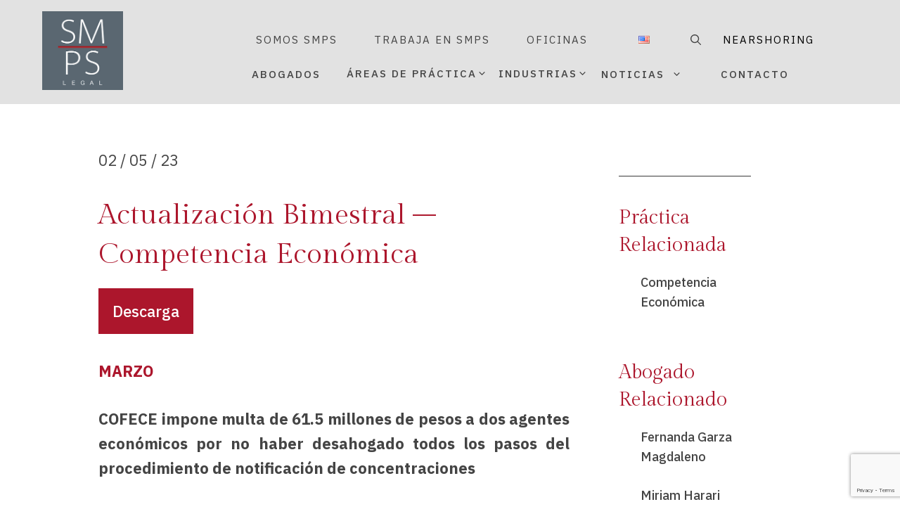

--- FILE ---
content_type: text/html; charset=UTF-8
request_url: https://smpslegal.com/actualizacion-bimestral-0303-competencia/
body_size: 78824
content:
<!DOCTYPE html>
<html lang="es-MX">
<head>
	<meta charset="UTF-8">
	<meta name='robots' content='index, follow, max-image-preview:large, max-snippet:-1, max-video-preview:-1' />
<meta name="viewport" content="width=device-width, initial-scale=1">
	<!-- This site is optimized with the Yoast SEO plugin v26.8 - https://yoast.com/product/yoast-seo-wordpress/ -->
	<title>Actualización Bimestral - Competencia Económica - SMPS</title>
	<link rel="canonical" href="https://smpslegal.com/actualizacion-bimestral-0303-competencia/" />
	<meta property="og:locale" content="es_MX" />
	<meta property="og:type" content="article" />
	<meta property="og:title" content="Actualización Bimestral - Competencia Económica - SMPS" />
	<meta property="og:url" content="https://smpslegal.com/actualizacion-bimestral-0303-competencia/" />
	<meta property="og:site_name" content="SMPS" />
	<meta property="article:published_time" content="2023-05-02T18:35:41+00:00" />
	<meta property="article:modified_time" content="2023-07-07T16:28:55+00:00" />
	<meta name="author" content="gabo" />
	<meta name="twitter:card" content="summary_large_image" />
	<meta name="twitter:label1" content="Escrito por" />
	<meta name="twitter:data1" content="gabo" />
	<meta name="twitter:label2" content="Tiempo de lectura" />
	<meta name="twitter:data2" content="10 minutos" />
	<script type="application/ld+json" class="yoast-schema-graph">{"@context":"https://schema.org","@graph":[{"@type":"Article","@id":"https://smpslegal.com/actualizacion-bimestral-0303-competencia/#article","isPartOf":{"@id":"https://smpslegal.com/actualizacion-bimestral-0303-competencia/"},"author":{"name":"gabo","@id":"https://smpslegal.com/#/schema/person/6b700469c0fb83896086261925785452"},"headline":"Actualización Bimestral &#8211; Competencia Económica","datePublished":"2023-05-02T18:35:41+00:00","dateModified":"2023-07-07T16:28:55+00:00","mainEntityOfPage":{"@id":"https://smpslegal.com/actualizacion-bimestral-0303-competencia/"},"wordCount":2314,"publisher":{"@id":"https://smpslegal.com/#organization"},"keywords":["news_en"],"articleSection":["Client Alerts Español","Noticias Español"],"inLanguage":"es"},{"@type":"WebPage","@id":"https://smpslegal.com/actualizacion-bimestral-0303-competencia/","url":"https://smpslegal.com/actualizacion-bimestral-0303-competencia/","name":"Actualización Bimestral - Competencia Económica - SMPS","isPartOf":{"@id":"https://smpslegal.com/#website"},"datePublished":"2023-05-02T18:35:41+00:00","dateModified":"2023-07-07T16:28:55+00:00","breadcrumb":{"@id":"https://smpslegal.com/actualizacion-bimestral-0303-competencia/#breadcrumb"},"inLanguage":"es","potentialAction":[{"@type":"ReadAction","target":["https://smpslegal.com/actualizacion-bimestral-0303-competencia/"]}]},{"@type":"BreadcrumbList","@id":"https://smpslegal.com/actualizacion-bimestral-0303-competencia/#breadcrumb","itemListElement":[{"@type":"ListItem","position":1,"name":"Inicio","item":"https://smpslegal.com/"},{"@type":"ListItem","position":2,"name":"Actualización Bimestral &#8211; Competencia Económica"}]},{"@type":"WebSite","@id":"https://smpslegal.com/#website","url":"https://smpslegal.com/","name":"SMPS","description":"SMPS Legal","publisher":{"@id":"https://smpslegal.com/#organization"},"potentialAction":[{"@type":"SearchAction","target":{"@type":"EntryPoint","urlTemplate":"https://smpslegal.com/?s={search_term_string}"},"query-input":{"@type":"PropertyValueSpecification","valueRequired":true,"valueName":"search_term_string"}}],"inLanguage":"es"},{"@type":"Organization","@id":"https://smpslegal.com/#organization","name":"SMPS","url":"https://smpslegal.com/","logo":{"@type":"ImageObject","inLanguage":"es","@id":"https://smpslegal.com/#/schema/logo/image/","url":"https://smpslegal.com/wp-content/uploads/2023/11/cropped-smpslogosquare.png","contentUrl":"https://smpslegal.com/wp-content/uploads/2023/11/cropped-smpslogosquare.png","width":250,"height":243,"caption":"SMPS"},"image":{"@id":"https://smpslegal.com/#/schema/logo/image/"}},{"@type":"Person","@id":"https://smpslegal.com/#/schema/person/6b700469c0fb83896086261925785452","name":"gabo","image":{"@type":"ImageObject","inLanguage":"es","@id":"https://smpslegal.com/#/schema/person/image/","url":"https://secure.gravatar.com/avatar/92119ceac35fd65abea6957ad48d5d99a6a061e1d0f02c8b7386b4e9e115e786?s=96&d=mm&r=g","contentUrl":"https://secure.gravatar.com/avatar/92119ceac35fd65abea6957ad48d5d99a6a061e1d0f02c8b7386b4e9e115e786?s=96&d=mm&r=g","caption":"gabo"},"sameAs":["https://smpslegal.com"],"url":"https://smpslegal.com/author/gabo/"}]}</script>
	<!-- / Yoast SEO plugin. -->


<link rel='dns-prefetch' href='//static.addtoany.com' />
<link rel='dns-prefetch' href='//cdnjs.cloudflare.com' />
<link rel='dns-prefetch' href='//www.googletagmanager.com' />
<link href='https://fonts.gstatic.com' crossorigin rel='preconnect' />
<link href='https://fonts.googleapis.com' crossorigin rel='preconnect' />
<link rel="alternate" type="application/rss+xml" title="SMPS &raquo; Feed" href="https://smpslegal.com/feed/" />
<link rel="alternate" type="application/rss+xml" title="SMPS &raquo; RSS de los comentarios" href="https://smpslegal.com/comments/feed/" />
<link rel="alternate" type="text/calendar" title="SMPS &raquo; iCal Feed" href="https://smpslegal.com/events/?ical=1" />
<link rel="alternate" title="oEmbed (JSON)" type="application/json+oembed" href="https://smpslegal.com/wp-json/oembed/1.0/embed?url=https%3A%2F%2Fsmpslegal.com%2Factualizacion-bimestral-0303-competencia%2F&#038;lang=es" />
<link rel="alternate" title="oEmbed (XML)" type="text/xml+oembed" href="https://smpslegal.com/wp-json/oembed/1.0/embed?url=https%3A%2F%2Fsmpslegal.com%2Factualizacion-bimestral-0303-competencia%2F&#038;format=xml&#038;lang=es" />
<style id='wp-img-auto-sizes-contain-inline-css'>
img:is([sizes=auto i],[sizes^="auto," i]){contain-intrinsic-size:3000px 1500px}
/*# sourceURL=wp-img-auto-sizes-contain-inline-css */
</style>
<link rel='stylesheet' id='algori_social_share_buttons-bttn-css-css' href='https://smpslegal.com/wp-content/plugins/social-share-buttons-lite/dist/bttn-css/bttn.min.css?ver=6.9' media='all' />
<link rel='stylesheet' id='algori_social_share_buttons-fontawesome-css-css' href='https://smpslegal.com/wp-content/plugins/social-share-buttons-lite/dist/fonts/css/fontawesome.min.css?ver=6.9' media='all' />
<link rel='stylesheet' id='algori_social_share_buttons-fontawesome-brands-css-css' href='https://smpslegal.com/wp-content/plugins/social-share-buttons-lite/dist/fonts/css/brands.min.css?ver=6.9' media='all' />
<link rel='stylesheet' id='algori_social_share_buttons-fontawesome-solid-css-css' href='https://smpslegal.com/wp-content/plugins/social-share-buttons-lite/dist/fonts/css/solid.min.css?ver=6.9' media='all' />
<link rel='stylesheet' id='generate-fonts-css' href='//fonts.googleapis.com/css?family=IBM+Plex+Sans:400,500,700|Gilda+Display:400,500,700' media='all' />
<style id='wp-emoji-styles-inline-css'>

	img.wp-smiley, img.emoji {
		display: inline !important;
		border: none !important;
		box-shadow: none !important;
		height: 1em !important;
		width: 1em !important;
		margin: 0 0.07em !important;
		vertical-align: -0.1em !important;
		background: none !important;
		padding: 0 !important;
	}
/*# sourceURL=wp-emoji-styles-inline-css */
</style>
<link rel='stylesheet' id='wp-block-library-css' href='https://smpslegal.com/wp-includes/css/dist/block-library/style.min.css?ver=6.9' media='all' />
<style id='wp-block-library-inline-css'>
.has-text-align-justify { text-align: justify; }
/*# sourceURL=wp-block-library-inline-css */
</style>
<style id='classic-theme-styles-inline-css'>
/*! This file is auto-generated */
.wp-block-button__link{color:#fff;background-color:#32373c;border-radius:9999px;box-shadow:none;text-decoration:none;padding:calc(.667em + 2px) calc(1.333em + 2px);font-size:1.125em}.wp-block-file__button{background:#32373c;color:#fff;text-decoration:none}
/*# sourceURL=/wp-includes/css/classic-themes.min.css */
</style>
<link rel='stylesheet' id='eedee-gutenslider-init-css' href='https://smpslegal.com/wp-content/plugins/gutenslider/build/gutenslider-init.css?ver=1743492673' media='all' />
<link rel='stylesheet' id='wp-components-css' href='https://smpslegal.com/wp-includes/css/dist/components/style.min.css?ver=6.9' media='all' />
<link rel='stylesheet' id='wp-preferences-css' href='https://smpslegal.com/wp-includes/css/dist/preferences/style.min.css?ver=6.9' media='all' />
<link rel='stylesheet' id='wp-block-editor-css' href='https://smpslegal.com/wp-includes/css/dist/block-editor/style.min.css?ver=6.9' media='all' />
<link rel='stylesheet' id='wp-reusable-blocks-css' href='https://smpslegal.com/wp-includes/css/dist/reusable-blocks/style.min.css?ver=6.9' media='all' />
<link rel='stylesheet' id='wp-patterns-css' href='https://smpslegal.com/wp-includes/css/dist/patterns/style.min.css?ver=6.9' media='all' />
<link rel='stylesheet' id='wp-editor-css' href='https://smpslegal.com/wp-includes/css/dist/editor/style.min.css?ver=6.9' media='all' />
<link rel='stylesheet' id='algori_social_share_buttons-cgb-style-css-css' href='https://smpslegal.com/wp-content/plugins/social-share-buttons-lite/dist/blocks.style.build.css' media='all' />
<link rel='stylesheet' id='jfpb-justify-editor-style-css' href='https://smpslegal.com/wp-content/plugins/justify-for-paragraph-block/editor-style.css?ver=1763585749' media='all' />
<style id='global-styles-inline-css'>
:root{--wp--preset--aspect-ratio--square: 1;--wp--preset--aspect-ratio--4-3: 4/3;--wp--preset--aspect-ratio--3-4: 3/4;--wp--preset--aspect-ratio--3-2: 3/2;--wp--preset--aspect-ratio--2-3: 2/3;--wp--preset--aspect-ratio--16-9: 16/9;--wp--preset--aspect-ratio--9-16: 9/16;--wp--preset--color--black: #000000;--wp--preset--color--cyan-bluish-gray: #abb8c3;--wp--preset--color--white: #ffffff;--wp--preset--color--pale-pink: #f78da7;--wp--preset--color--vivid-red: #cf2e2e;--wp--preset--color--luminous-vivid-orange: #ff6900;--wp--preset--color--luminous-vivid-amber: #fcb900;--wp--preset--color--light-green-cyan: #7bdcb5;--wp--preset--color--vivid-green-cyan: #00d084;--wp--preset--color--pale-cyan-blue: #8ed1fc;--wp--preset--color--vivid-cyan-blue: #0693e3;--wp--preset--color--vivid-purple: #9b51e0;--wp--preset--color--contrast: var(--contrast);--wp--preset--color--contrast-2: var(--contrast-2);--wp--preset--color--contrast-3: var(--contrast-3);--wp--preset--color--base: var(--base);--wp--preset--color--base-2: var(--base-2);--wp--preset--color--base-3: var(--base-3);--wp--preset--color--accent: var(--accent);--wp--preset--gradient--vivid-cyan-blue-to-vivid-purple: linear-gradient(135deg,rgb(6,147,227) 0%,rgb(155,81,224) 100%);--wp--preset--gradient--light-green-cyan-to-vivid-green-cyan: linear-gradient(135deg,rgb(122,220,180) 0%,rgb(0,208,130) 100%);--wp--preset--gradient--luminous-vivid-amber-to-luminous-vivid-orange: linear-gradient(135deg,rgb(252,185,0) 0%,rgb(255,105,0) 100%);--wp--preset--gradient--luminous-vivid-orange-to-vivid-red: linear-gradient(135deg,rgb(255,105,0) 0%,rgb(207,46,46) 100%);--wp--preset--gradient--very-light-gray-to-cyan-bluish-gray: linear-gradient(135deg,rgb(238,238,238) 0%,rgb(169,184,195) 100%);--wp--preset--gradient--cool-to-warm-spectrum: linear-gradient(135deg,rgb(74,234,220) 0%,rgb(151,120,209) 20%,rgb(207,42,186) 40%,rgb(238,44,130) 60%,rgb(251,105,98) 80%,rgb(254,248,76) 100%);--wp--preset--gradient--blush-light-purple: linear-gradient(135deg,rgb(255,206,236) 0%,rgb(152,150,240) 100%);--wp--preset--gradient--blush-bordeaux: linear-gradient(135deg,rgb(254,205,165) 0%,rgb(254,45,45) 50%,rgb(107,0,62) 100%);--wp--preset--gradient--luminous-dusk: linear-gradient(135deg,rgb(255,203,112) 0%,rgb(199,81,192) 50%,rgb(65,88,208) 100%);--wp--preset--gradient--pale-ocean: linear-gradient(135deg,rgb(255,245,203) 0%,rgb(182,227,212) 50%,rgb(51,167,181) 100%);--wp--preset--gradient--electric-grass: linear-gradient(135deg,rgb(202,248,128) 0%,rgb(113,206,126) 100%);--wp--preset--gradient--midnight: linear-gradient(135deg,rgb(2,3,129) 0%,rgb(40,116,252) 100%);--wp--preset--font-size--small: 13px;--wp--preset--font-size--medium: 20px;--wp--preset--font-size--large: 36px;--wp--preset--font-size--x-large: 42px;--wp--preset--spacing--20: 0.44rem;--wp--preset--spacing--30: 0.67rem;--wp--preset--spacing--40: 1rem;--wp--preset--spacing--50: 1.5rem;--wp--preset--spacing--60: 2.25rem;--wp--preset--spacing--70: 3.38rem;--wp--preset--spacing--80: 5.06rem;--wp--preset--shadow--natural: 6px 6px 9px rgba(0, 0, 0, 0.2);--wp--preset--shadow--deep: 12px 12px 50px rgba(0, 0, 0, 0.4);--wp--preset--shadow--sharp: 6px 6px 0px rgba(0, 0, 0, 0.2);--wp--preset--shadow--outlined: 6px 6px 0px -3px rgb(255, 255, 255), 6px 6px rgb(0, 0, 0);--wp--preset--shadow--crisp: 6px 6px 0px rgb(0, 0, 0);}:where(.is-layout-flex){gap: 0.5em;}:where(.is-layout-grid){gap: 0.5em;}body .is-layout-flex{display: flex;}.is-layout-flex{flex-wrap: wrap;align-items: center;}.is-layout-flex > :is(*, div){margin: 0;}body .is-layout-grid{display: grid;}.is-layout-grid > :is(*, div){margin: 0;}:where(.wp-block-columns.is-layout-flex){gap: 2em;}:where(.wp-block-columns.is-layout-grid){gap: 2em;}:where(.wp-block-post-template.is-layout-flex){gap: 1.25em;}:where(.wp-block-post-template.is-layout-grid){gap: 1.25em;}.has-black-color{color: var(--wp--preset--color--black) !important;}.has-cyan-bluish-gray-color{color: var(--wp--preset--color--cyan-bluish-gray) !important;}.has-white-color{color: var(--wp--preset--color--white) !important;}.has-pale-pink-color{color: var(--wp--preset--color--pale-pink) !important;}.has-vivid-red-color{color: var(--wp--preset--color--vivid-red) !important;}.has-luminous-vivid-orange-color{color: var(--wp--preset--color--luminous-vivid-orange) !important;}.has-luminous-vivid-amber-color{color: var(--wp--preset--color--luminous-vivid-amber) !important;}.has-light-green-cyan-color{color: var(--wp--preset--color--light-green-cyan) !important;}.has-vivid-green-cyan-color{color: var(--wp--preset--color--vivid-green-cyan) !important;}.has-pale-cyan-blue-color{color: var(--wp--preset--color--pale-cyan-blue) !important;}.has-vivid-cyan-blue-color{color: var(--wp--preset--color--vivid-cyan-blue) !important;}.has-vivid-purple-color{color: var(--wp--preset--color--vivid-purple) !important;}.has-black-background-color{background-color: var(--wp--preset--color--black) !important;}.has-cyan-bluish-gray-background-color{background-color: var(--wp--preset--color--cyan-bluish-gray) !important;}.has-white-background-color{background-color: var(--wp--preset--color--white) !important;}.has-pale-pink-background-color{background-color: var(--wp--preset--color--pale-pink) !important;}.has-vivid-red-background-color{background-color: var(--wp--preset--color--vivid-red) !important;}.has-luminous-vivid-orange-background-color{background-color: var(--wp--preset--color--luminous-vivid-orange) !important;}.has-luminous-vivid-amber-background-color{background-color: var(--wp--preset--color--luminous-vivid-amber) !important;}.has-light-green-cyan-background-color{background-color: var(--wp--preset--color--light-green-cyan) !important;}.has-vivid-green-cyan-background-color{background-color: var(--wp--preset--color--vivid-green-cyan) !important;}.has-pale-cyan-blue-background-color{background-color: var(--wp--preset--color--pale-cyan-blue) !important;}.has-vivid-cyan-blue-background-color{background-color: var(--wp--preset--color--vivid-cyan-blue) !important;}.has-vivid-purple-background-color{background-color: var(--wp--preset--color--vivid-purple) !important;}.has-black-border-color{border-color: var(--wp--preset--color--black) !important;}.has-cyan-bluish-gray-border-color{border-color: var(--wp--preset--color--cyan-bluish-gray) !important;}.has-white-border-color{border-color: var(--wp--preset--color--white) !important;}.has-pale-pink-border-color{border-color: var(--wp--preset--color--pale-pink) !important;}.has-vivid-red-border-color{border-color: var(--wp--preset--color--vivid-red) !important;}.has-luminous-vivid-orange-border-color{border-color: var(--wp--preset--color--luminous-vivid-orange) !important;}.has-luminous-vivid-amber-border-color{border-color: var(--wp--preset--color--luminous-vivid-amber) !important;}.has-light-green-cyan-border-color{border-color: var(--wp--preset--color--light-green-cyan) !important;}.has-vivid-green-cyan-border-color{border-color: var(--wp--preset--color--vivid-green-cyan) !important;}.has-pale-cyan-blue-border-color{border-color: var(--wp--preset--color--pale-cyan-blue) !important;}.has-vivid-cyan-blue-border-color{border-color: var(--wp--preset--color--vivid-cyan-blue) !important;}.has-vivid-purple-border-color{border-color: var(--wp--preset--color--vivid-purple) !important;}.has-vivid-cyan-blue-to-vivid-purple-gradient-background{background: var(--wp--preset--gradient--vivid-cyan-blue-to-vivid-purple) !important;}.has-light-green-cyan-to-vivid-green-cyan-gradient-background{background: var(--wp--preset--gradient--light-green-cyan-to-vivid-green-cyan) !important;}.has-luminous-vivid-amber-to-luminous-vivid-orange-gradient-background{background: var(--wp--preset--gradient--luminous-vivid-amber-to-luminous-vivid-orange) !important;}.has-luminous-vivid-orange-to-vivid-red-gradient-background{background: var(--wp--preset--gradient--luminous-vivid-orange-to-vivid-red) !important;}.has-very-light-gray-to-cyan-bluish-gray-gradient-background{background: var(--wp--preset--gradient--very-light-gray-to-cyan-bluish-gray) !important;}.has-cool-to-warm-spectrum-gradient-background{background: var(--wp--preset--gradient--cool-to-warm-spectrum) !important;}.has-blush-light-purple-gradient-background{background: var(--wp--preset--gradient--blush-light-purple) !important;}.has-blush-bordeaux-gradient-background{background: var(--wp--preset--gradient--blush-bordeaux) !important;}.has-luminous-dusk-gradient-background{background: var(--wp--preset--gradient--luminous-dusk) !important;}.has-pale-ocean-gradient-background{background: var(--wp--preset--gradient--pale-ocean) !important;}.has-electric-grass-gradient-background{background: var(--wp--preset--gradient--electric-grass) !important;}.has-midnight-gradient-background{background: var(--wp--preset--gradient--midnight) !important;}.has-small-font-size{font-size: var(--wp--preset--font-size--small) !important;}.has-medium-font-size{font-size: var(--wp--preset--font-size--medium) !important;}.has-large-font-size{font-size: var(--wp--preset--font-size--large) !important;}.has-x-large-font-size{font-size: var(--wp--preset--font-size--x-large) !important;}
:where(.wp-block-post-template.is-layout-flex){gap: 1.25em;}:where(.wp-block-post-template.is-layout-grid){gap: 1.25em;}
:where(.wp-block-term-template.is-layout-flex){gap: 1.25em;}:where(.wp-block-term-template.is-layout-grid){gap: 1.25em;}
:where(.wp-block-columns.is-layout-flex){gap: 2em;}:where(.wp-block-columns.is-layout-grid){gap: 2em;}
:root :where(.wp-block-pullquote){font-size: 1.5em;line-height: 1.6;}
/*# sourceURL=global-styles-inline-css */
</style>
<link rel='stylesheet' id='contact-form-7-css' href='https://smpslegal.com/wp-content/plugins/contact-form-7/includes/css/styles.css?ver=6.1.4' media='all' />
<link rel='stylesheet' id='wp-show-posts-css' href='https://smpslegal.com/wp-content/plugins/wp-show-posts/css/wp-show-posts-min.css?ver=1.1.6' media='all' />
<link rel='stylesheet' id='tribe-events-v2-single-skeleton-css' href='https://smpslegal.com/wp-content/plugins/the-events-calendar/build/css/tribe-events-single-skeleton.css?ver=6.15.14' media='all' />
<link rel='stylesheet' id='tribe-events-v2-single-skeleton-full-css' href='https://smpslegal.com/wp-content/plugins/the-events-calendar/build/css/tribe-events-single-full.css?ver=6.15.14' media='all' />
<link rel='stylesheet' id='tec-events-elementor-widgets-base-styles-css' href='https://smpslegal.com/wp-content/plugins/the-events-calendar/build/css/integrations/plugins/elementor/widgets/widget-base.css?ver=6.15.14' media='all' />
<link rel='stylesheet' id='animate-css-css' href='https://cdnjs.cloudflare.com/ajax/libs/animate.css/4.1.1/animate.min.css?ver=4.1.1' media='all' />
<link rel='stylesheet' id='aos-css-css' href='https://cdnjs.cloudflare.com/ajax/libs/aos/2.3.4/aos.css?ver=2.3.4' media='all' />
<link rel='stylesheet' id='generate-widget-areas-css' href='https://smpslegal.com/wp-content/themes/generatepress/assets/css/components/widget-areas.min.css?ver=3.6.1' media='all' />
<link rel='stylesheet' id='generate-style-css' href='https://smpslegal.com/wp-content/themes/generatepress/assets/css/main.min.css?ver=3.6.1' media='all' />
<style id='generate-style-inline-css'>
body{background-color:#ffffff;color:#444444;}a{color:#444444;}a:visited{color:#444444;}a:hover, a:focus, a:active{color:#ac162c;}.grid-container{max-width:2000px;}.wp-block-group__inner-container{max-width:2000px;margin-left:auto;margin-right:auto;}.site-header .header-image{width:120px;}.navigation-search{position:absolute;left:-99999px;pointer-events:none;visibility:hidden;z-index:20;width:100%;top:0;transition:opacity 100ms ease-in-out;opacity:0;}.navigation-search.nav-search-active{left:0;right:0;pointer-events:auto;visibility:visible;opacity:1;}.navigation-search input[type="search"]{outline:0;border:0;vertical-align:bottom;line-height:1;opacity:0.9;width:100%;z-index:20;border-radius:0;-webkit-appearance:none;height:60px;}.navigation-search input::-ms-clear{display:none;width:0;height:0;}.navigation-search input::-ms-reveal{display:none;width:0;height:0;}.navigation-search input::-webkit-search-decoration, .navigation-search input::-webkit-search-cancel-button, .navigation-search input::-webkit-search-results-button, .navigation-search input::-webkit-search-results-decoration{display:none;}.gen-sidebar-nav .navigation-search{top:auto;bottom:0;}:root{--contrast:#222222;--contrast-2:#575760;--contrast-3:#b2b2be;--base:#f0f0f0;--base-2:#f7f8f9;--base-3:#ffffff;--accent:#ac162c;}:root .has-contrast-color{color:var(--contrast);}:root .has-contrast-background-color{background-color:var(--contrast);}:root .has-contrast-2-color{color:var(--contrast-2);}:root .has-contrast-2-background-color{background-color:var(--contrast-2);}:root .has-contrast-3-color{color:var(--contrast-3);}:root .has-contrast-3-background-color{background-color:var(--contrast-3);}:root .has-base-color{color:var(--base);}:root .has-base-background-color{background-color:var(--base);}:root .has-base-2-color{color:var(--base-2);}:root .has-base-2-background-color{background-color:var(--base-2);}:root .has-base-3-color{color:var(--base-3);}:root .has-base-3-background-color{background-color:var(--base-3);}:root .has-accent-color{color:var(--accent);}:root .has-accent-background-color{background-color:var(--accent);}body, button, input, select, textarea{font-family:"IBM Plex Sans", sans-serif;font-weight:500;font-size:22px;}body{line-height:1.6;}.entry-content > [class*="wp-block-"]:not(:last-child):not(.wp-block-heading){margin-bottom:1.5em;}.main-title{font-family:"Gilda Display", serif;font-weight:normal;}.site-description{font-family:"Gilda Display", serif;font-size:16px;}.main-navigation a, .menu-toggle{font-family:"IBM Plex Sans", sans-serif;font-weight:400;}.main-navigation .main-nav ul ul li a{font-size:14px;}.widget-title{font-weight:900;font-size:13px;}.sidebar .widget, .footer-widgets .widget{font-size:16px;}button:not(.menu-toggle),html input[type="button"],input[type="reset"],input[type="submit"],.button,.wp-block-button .wp-block-button__link{font-family:"Gilda Display", serif;font-weight:500;font-size:16px;}h1{font-family:"Gilda Display", serif;font-size:54px;line-height:1.3em;}h2{font-family:"Gilda Display", serif;font-size:40px;line-height:1.4em;}h3{font-family:"Gilda Display", serif;font-weight:300;font-size:24px;line-height:1.4em;}h4{font-family:"Gilda Display", serif;font-size:28px;line-height:1.4em;}h5{font-family:"IBM Plex Sans", sans-serif;text-transform:uppercase;font-size:inherit;}.site-info{font-weight:bold;font-size:13px;}@media (max-width:768px){.main-title{font-size:20px;}h1{font-size:36px;}h2{font-size:26px;}h3{font-size:22px;}}.top-bar{background-color:#636363;color:#ffffff;}.top-bar a{color:#ffffff;}.top-bar a:hover{color:#303030;}.site-header{background-color:#e2e2e2;color:#444444;}.site-header a{color:#444444;}.site-header a:hover{color:#e0314f;}.main-title a,.main-title a:hover{color:#444444;}.site-description{color:#666666;}.main-navigation .main-nav ul li a, .main-navigation .menu-toggle, .main-navigation .menu-bar-items{color:#444444;}.main-navigation .main-nav ul li:not([class*="current-menu-"]):hover > a, .main-navigation .main-nav ul li:not([class*="current-menu-"]):focus > a, .main-navigation .main-nav ul li.sfHover:not([class*="current-menu-"]) > a, .main-navigation .menu-bar-item:hover > a, .main-navigation .menu-bar-item.sfHover > a{color:#ac162c;}button.menu-toggle:hover,button.menu-toggle:focus{color:#444444;}.main-navigation .main-nav ul li[class*="current-menu-"] > a{color:#ac162c;}.navigation-search input[type="search"],.navigation-search input[type="search"]:active, .navigation-search input[type="search"]:focus, .main-navigation .main-nav ul li.search-item.active > a, .main-navigation .menu-bar-items .search-item.active > a{color:#222222;background-color:#fafafa;opacity:1;}.main-navigation ul ul{background-color:#fafafa;}.main-navigation .main-nav ul ul li a{color:#222222;}.main-navigation .main-nav ul ul li:not([class*="current-menu-"]):hover > a,.main-navigation .main-nav ul ul li:not([class*="current-menu-"]):focus > a, .main-navigation .main-nav ul ul li.sfHover:not([class*="current-menu-"]) > a{color:#666666;background-color:#fafafa;}.main-navigation .main-nav ul ul li[class*="current-menu-"] > a{color:#222222;background-color:#fafafa;}.separate-containers .inside-article, .separate-containers .comments-area, .separate-containers .page-header, .one-container .container, .separate-containers .paging-navigation, .inside-page-header{color:#444444;background-color:#ffffff;}.inside-article a,.paging-navigation a,.comments-area a,.page-header a{color:#444444;}.inside-article a:hover,.paging-navigation a:hover,.comments-area a:hover,.page-header a:hover{color:#ac162c;}.entry-header h1,.page-header h1{color:#444444;}.entry-title a{color:#444444;}.entry-title a:hover{color:#e0314f;}.entry-meta{color:#666666;}.entry-meta a{color:#666666;}.entry-meta a:hover{color:#666666;}h1{color:#ac162c;}h2{color:#ac162c;}h3{color:#ac162c;}h4{color:#ac162c;}h5{color:#ac162c;}.sidebar .widget{color:#444444;background-color:#ffffff;}.sidebar .widget a{color:#444444;}.sidebar .widget a:hover{color:#e0314f;}.sidebar .widget .widget-title{color:#444444;}.footer-widgets{color:#ffffff;background-color:#3a3a3a;}.footer-widgets a{color:#ffffff;}.footer-widgets a:hover{color:#ac162c;}.footer-widgets .widget-title{color:#444444;}.site-info{color:#ffffff;background-color:#ac162c;}.site-info a{color:#444444;}.site-info a:hover{color:#e0314f;}.footer-bar .widget_nav_menu .current-menu-item a{color:#e0314f;}input[type="text"],input[type="email"],input[type="url"],input[type="password"],input[type="search"],input[type="tel"],input[type="number"],textarea,select{color:#222222;background-color:#ffffff;}input[type="text"]:focus,input[type="email"]:focus,input[type="url"]:focus,input[type="password"]:focus,input[type="search"]:focus,input[type="tel"]:focus,input[type="number"]:focus,textarea:focus,select:focus{color:#222222;background-color:#ffffff;}button,html input[type="button"],input[type="reset"],input[type="submit"],a.button,a.wp-block-button__link:not(.has-background){color:#ffffff;background-color:#ac162c;}button:hover,html input[type="button"]:hover,input[type="reset"]:hover,input[type="submit"]:hover,a.button:hover,button:focus,html input[type="button"]:focus,input[type="reset"]:focus,input[type="submit"]:focus,a.button:focus,a.wp-block-button__link:not(.has-background):active,a.wp-block-button__link:not(.has-background):focus,a.wp-block-button__link:not(.has-background):hover{color:var(--base-3);background-color:#6d0a1b;}a.generate-back-to-top{background-color:#e0314f;color:#ffffff;}a.generate-back-to-top:hover,a.generate-back-to-top:focus{background-color:rgba(224,49,79,0.8);color:#ffffff;}:root{--gp-search-modal-bg-color:var(--base-3);--gp-search-modal-text-color:var(--contrast);--gp-search-modal-overlay-bg-color:rgba(0,0,0,0.2);}@media (max-width: 1024px){.main-navigation .menu-bar-item:hover > a, .main-navigation .menu-bar-item.sfHover > a{background:none;color:#444444;}}.inside-top-bar{padding:10px;}.inside-top-bar.grid-container{max-width:2020px;}.inside-header{padding:45px 100px 10px 20px;}.inside-header.grid-container{max-width:2120px;}.separate-containers .inside-article, .separate-containers .comments-area, .separate-containers .page-header, .separate-containers .paging-navigation, .one-container .site-content, .inside-page-header{padding:0px;}.site-main .wp-block-group__inner-container{padding:0px;}.separate-containers .paging-navigation{padding-top:20px;padding-bottom:20px;}.entry-content .alignwide, body:not(.no-sidebar) .entry-content .alignfull{margin-left:-0px;width:calc(100% + 0px);max-width:calc(100% + 0px);}.one-container.right-sidebar .site-main,.one-container.both-right .site-main{margin-right:0px;}.one-container.left-sidebar .site-main,.one-container.both-left .site-main{margin-left:0px;}.one-container.both-sidebars .site-main{margin:0px;}.sidebar .widget, .page-header, .widget-area .main-navigation, .site-main > *{margin-bottom:40px;}.separate-containers .site-main{margin:40px;}.both-right .inside-left-sidebar,.both-left .inside-left-sidebar{margin-right:20px;}.both-right .inside-right-sidebar,.both-left .inside-right-sidebar{margin-left:20px;}.one-container.archive .post:not(:last-child):not(.is-loop-template-item), .one-container.blog .post:not(:last-child):not(.is-loop-template-item){padding-bottom:0px;}.separate-containers .featured-image{margin-top:40px;}.separate-containers .inside-right-sidebar, .separate-containers .inside-left-sidebar{margin-top:40px;margin-bottom:40px;}.main-navigation .main-nav ul li a,.menu-toggle,.main-navigation .menu-bar-item > a{padding-left:96px;padding-right:96px;line-height:20px;}.main-navigation .main-nav ul ul li a{padding:0px 96px 0px 96px;}.main-navigation ul ul{width:100px;}.navigation-search input[type="search"]{height:20px;}.rtl .menu-item-has-children .dropdown-menu-toggle{padding-left:96px;}.menu-item-has-children .dropdown-menu-toggle{padding-right:96px;}.menu-item-has-children ul .dropdown-menu-toggle{padding-top:0px;padding-bottom:0px;margin-top:-0px;}.rtl .main-navigation .main-nav ul li.menu-item-has-children > a{padding-right:96px;}.widget-area .widget{padding:20px;}.footer-widgets-container{padding:100px 20px 100px 0px;}.footer-widgets-container.grid-container{max-width:2020px;}.inside-site-info{padding:20px 0px 20px 0px;}.inside-site-info.grid-container{max-width:2000px;}@media (max-width:768px){.separate-containers .inside-article, .separate-containers .comments-area, .separate-containers .page-header, .separate-containers .paging-navigation, .one-container .site-content, .inside-page-header{padding:0px;}.site-main .wp-block-group__inner-container{padding:0px;}.inside-header{padding-top:20px;padding-right:10px;padding-bottom:20px;padding-left:0px;}.footer-widgets-container{padding-top:80px;padding-right:0px;padding-bottom:80px;padding-left:0px;}.inside-site-info{padding-right:10px;padding-left:10px;}.entry-content .alignwide, body:not(.no-sidebar) .entry-content .alignfull{margin-left:-0px;width:calc(100% + 0px);max-width:calc(100% + 0px);}.one-container .site-main .paging-navigation{margin-bottom:40px;}}/* End cached CSS */.is-right-sidebar{width:25%;}.is-left-sidebar{width:25%;}.site-content .content-area{width:100%;}@media (max-width: 1024px){.main-navigation .menu-toggle,.sidebar-nav-mobile:not(#sticky-placeholder){display:block;}.main-navigation ul,.gen-sidebar-nav,.main-navigation:not(.slideout-navigation):not(.toggled) .main-nav > ul,.has-inline-mobile-toggle #site-navigation .inside-navigation > *:not(.navigation-search):not(.main-nav){display:none;}.nav-align-right .inside-navigation,.nav-align-center .inside-navigation{justify-content:space-between;}.has-inline-mobile-toggle .mobile-menu-control-wrapper{display:flex;flex-wrap:wrap;}.has-inline-mobile-toggle .inside-header{flex-direction:row;text-align:left;flex-wrap:wrap;}.has-inline-mobile-toggle .header-widget,.has-inline-mobile-toggle #site-navigation{flex-basis:100%;}.nav-float-left .has-inline-mobile-toggle #site-navigation{order:10;}}
.elementor-template-full-width .site-content{display:block;}
#content {max-width: 800px;margin-left: auto;margin-right: auto;}
.dynamic-author-image-rounded{border-radius:100%;}.dynamic-featured-image, .dynamic-author-image{vertical-align:middle;}.one-container.blog .dynamic-content-template:not(:last-child), .one-container.archive .dynamic-content-template:not(:last-child){padding-bottom:0px;}.dynamic-entry-excerpt > p:last-child{margin-bottom:0px;}
.navigation-branding .main-title{font-weight:normal;text-transform:none;font-size:25px;font-family:"Gilda Display", serif;}@media (max-width: 1024px){.main-navigation:not(.slideout-navigation) a, .main-navigation .menu-toggle, .main-navigation .menu-bar-items{font-size:22px;}.main-navigation:not(.slideout-navigation) .main-nav ul ul li a{font-size:19px;}.main-title, .navigation-branding .main-title{font-size:22px;}}@media (max-width: 1024px){.main-navigation:not(.slideout-navigation) a, .main-navigation .menu-toggle, .main-navigation .menu-bar-items{font-size:22px;}.main-navigation:not(.slideout-navigation) .main-nav ul ul li a{font-size:19px;}.navigation-branding .main-title{font-size:20px;}}
@media (max-width: 1024px){.main-navigation .menu-toggle,.main-navigation .mobile-bar-items a,.main-navigation .menu-bar-item > a{padding-left:17px;padding-right:17px;}.main-navigation .main-nav ul li a,.main-navigation .menu-toggle,.main-navigation .mobile-bar-items a,.main-navigation .menu-bar-item > a{line-height:20px;}.main-navigation .site-logo.navigation-logo img, .mobile-header-navigation .site-logo.mobile-header-logo img, .navigation-search input[type="search"]{height:20px;}}.post-image:not(:first-child), .page-content:not(:first-child), .entry-content:not(:first-child), .entry-summary:not(:first-child), footer.entry-meta{margin-top:1em;}.post-image-above-header .inside-article div.featured-image, .post-image-above-header .inside-article div.post-image{margin-bottom:1em;}.main-navigation.slideout-navigation .main-nav > ul > li > a{line-height:54px;}
/*# sourceURL=generate-style-inline-css */
</style>
<link rel='stylesheet' id='generate-child-css' href='https://smpslegal.com/wp-content/themes/generatepress-child/style.css?ver=3.0.3.1617840844' media='all' />
<link rel='stylesheet' id='heateor_sss_frontend_css-css' href='https://smpslegal.com/wp-content/plugins/sassy-social-share/public/css/sassy-social-share-public.css?ver=3.3.79' media='all' />
<style id='heateor_sss_frontend_css-inline-css'>
.heateor_sss_button_instagram span.heateor_sss_svg,a.heateor_sss_instagram span.heateor_sss_svg{background:radial-gradient(circle at 30% 107%,#fdf497 0,#fdf497 5%,#fd5949 45%,#d6249f 60%,#285aeb 90%)}div.heateor_sss_horizontal_sharing a.heateor_sss_button_instagram span{background:#fff!important;}div.heateor_sss_standard_follow_icons_container a.heateor_sss_button_instagram span{background:#fff}div.heateor_sss_horizontal_sharing a.heateor_sss_button_instagram span:hover{background:#000!important;}div.heateor_sss_standard_follow_icons_container a.heateor_sss_button_instagram span:hover{background:#000}div.heateor_sss_vertical_sharing  a.heateor_sss_button_instagram span{background:#000!important;}div.heateor_sss_floating_follow_icons_container a.heateor_sss_button_instagram span{background:#000}.heateor_sss_horizontal_sharing .heateor_sss_svg,.heateor_sss_standard_follow_icons_container .heateor_sss_svg{background-color:#fff!important;background:#fff!important;color:#000;border-width:2px;border-style:solid;border-color:#000}div.heateor_sss_horizontal_sharing span.heateor_sss_svg svg:hover path:not(.heateor_sss_no_fill),div.heateor_sss_horizontal_sharing span.heateor_sss_svg svg:hover ellipse, div.heateor_sss_horizontal_sharing span.heateor_sss_svg svg:hover circle, div.heateor_sss_horizontal_sharing span.heateor_sss_svg svg:hover polygon, div.heateor_sss_horizontal_sharing span.heateor_sss_svg svg:hover rect:not(.heateor_sss_no_fill){fill:#fff}div.heateor_sss_horizontal_sharing span.heateor_sss_svg svg:hover path.heateor_sss_svg_stroke, div.heateor_sss_horizontal_sharing span.heateor_sss_svg svg:hover rect.heateor_sss_svg_stroke{stroke:#fff}.heateor_sss_horizontal_sharing span.heateor_sss_svg:hover,.heateor_sss_standard_follow_icons_container span.heateor_sss_svg:hover{background-color:#000!important;background:#000!importantcolor:#fff;border-color:#fff;}.heateor_sss_vertical_sharing span.heateor_sss_svg,.heateor_sss_floating_follow_icons_container span.heateor_sss_svg{background-color:#000!important;background:#000!important;color:#ffffff;border-width:0px;border-style:solid;border-color:transparent;}.heateor_sss_vertical_sharing span.heateor_sss_svg:hover,.heateor_sss_floating_follow_icons_container span.heateor_sss_svg:hover{border-color:transparent;}div.heateorSssSharingArrow{display:none}
/*# sourceURL=heateor_sss_frontend_css-inline-css */
</style>
<link rel='stylesheet' id='addtoany-css' href='https://smpslegal.com/wp-content/plugins/add-to-any/addtoany.min.css?ver=1.16' media='all' />
<style id='kadence-blocks-advancedheading-inline-css'>
	.wp-block-kadence-advancedheading mark{background:transparent;border-style:solid;border-width:0}
	.wp-block-kadence-advancedheading mark.kt-highlight{color:#f76a0c;}
	.kb-adv-heading-icon{display: inline-flex;justify-content: center;align-items: center;}
	.is-layout-constrained > .kb-advanced-heading-link {display: block;}.wp-block-kadence-advancedheading.has-background{padding: 0;}.kb-screen-reader-text{position:absolute;width:1px;height:1px;padding:0;margin:-1px;overflow:hidden;clip:rect(0,0,0,0);}
/*# sourceURL=kadence-blocks-advancedheading-inline-css */
</style>
<style id='generateblocks-inline-css'>
.gb-container-26c45c61 > .gb-inside-container{padding:40px 140px 240px;max-width:2000px;margin-left:auto;margin-right:auto;}.gb-grid-wrapper > .gb-grid-column-26c45c61 > .gb-container{display:flex;flex-direction:column;height:100%;}.gb-container-8139a121 > .gb-inside-container{padding:0;}.gb-grid-wrapper > .gb-grid-column-8139a121{width:75%;}.gb-grid-wrapper > .gb-grid-column-8139a121 > .gb-container{display:flex;flex-direction:column;height:100%;}.gb-container-0f01c121 > .gb-inside-container{padding:40px 0 0 40px;}.gb-grid-wrapper > .gb-grid-column-0f01c121{width:25%;}.gb-grid-wrapper > .gb-grid-column-0f01c121 > .gb-container{display:flex;flex-direction:column;height:100%;}.gb-container-661cf152{border-top:1px solid #3a3a3a;border-right-color:#3a3a3a;border-bottom-color:#3a3a3a;border-left-color:#3a3a3a;}.gb-container-661cf152 > .gb-inside-container{padding:0;max-width:2000px;margin-left:auto;margin-right:auto;}.gb-grid-wrapper > .gb-grid-column-661cf152 > .gb-container{display:flex;flex-direction:column;height:100%;}.gb-grid-wrapper-c803689e{display:flex;flex-wrap:wrap;margin-left:-30px;}.gb-grid-wrapper-c803689e > .gb-grid-column{box-sizing:border-box;padding-left:30px;}a.gb-button-557eabd0{display:inline-flex;padding:15px 20px;background-color:var(--accent);color:#ffffff;text-decoration:none;}a.gb-button-557eabd0:hover, a.gb-button-557eabd0:active, a.gb-button-557eabd0:focus{background-color:var(--contrast-2);color:#ffffff;}@media (max-width: 1024px) {.gb-container-26c45c61 > .gb-inside-container{padding:0 40px 240px;}.gb-grid-wrapper > .gb-grid-column-8139a121{width:100%;}.gb-container-0f01c121 > .gb-inside-container{padding-top:0;padding-bottom:0;padding-left:0;}.gb-grid-wrapper > .gb-grid-column-0f01c121{width:100%;}.gb-container-661cf152{border-top-width:1px;border-top-style:solid;border-right-width:0px;border-right-style:solid;border-bottom-width:0px;border-bottom-style:solid;border-left-width:0px;border-left-style:solid;}}@media (max-width: 767px) {.gb-grid-wrapper > .gb-grid-column-8139a121{width:100%;}.gb-grid-wrapper > .gb-grid-column-0f01c121{width:100%;}}:root{--gb-container-width:2000px;}.gb-container .wp-block-image img{vertical-align:middle;}.gb-grid-wrapper .wp-block-image{margin-bottom:0;}.gb-highlight{background:none;}.gb-shape{line-height:0;}
/*# sourceURL=generateblocks-inline-css */
</style>
<style id='kadence-blocks-global-variables-inline-css'>
:root {--global-kb-font-size-sm:clamp(0.8rem, 0.73rem + 0.217vw, 0.9rem);--global-kb-font-size-md:clamp(1.1rem, 0.995rem + 0.326vw, 1.25rem);--global-kb-font-size-lg:clamp(1.75rem, 1.576rem + 0.543vw, 2rem);--global-kb-font-size-xl:clamp(2.25rem, 1.728rem + 1.63vw, 3rem);--global-kb-font-size-xxl:clamp(2.5rem, 1.456rem + 3.26vw, 4rem);--global-kb-font-size-xxxl:clamp(2.75rem, 0.489rem + 7.065vw, 6rem);}:root {--global-palette1: #3182CE;--global-palette2: #2B6CB0;--global-palette3: #1A202C;--global-palette4: #2D3748;--global-palette5: #4A5568;--global-palette6: #718096;--global-palette7: #EDF2F7;--global-palette8: #F7FAFC;--global-palette9: #ffffff;}
/*# sourceURL=kadence-blocks-global-variables-inline-css */
</style>
<link rel='stylesheet' id='generate-secondary-nav-css' href='https://smpslegal.com/wp-content/plugins/gp-premium/secondary-nav/functions/css/main.min.css?ver=2.5.5' media='all' />
<style id='generate-secondary-nav-inline-css'>
.secondary-navigation{background-color:#e2e2e2;}.secondary-navigation .main-nav ul li a,.secondary-navigation .menu-toggle,.secondary-menu-bar-items .menu-bar-item > a{color:#444444;font-family:"IBM Plex Sans", sans-serif;font-weight:500;font-size:15px;padding-left:46px;padding-right:46px;line-height:54px;}.secondary-navigation .secondary-menu-bar-items{color:#444444;font-size:15px;}button.secondary-menu-toggle:hover,button.secondary-menu-toggle:focus{color:#444444;}.widget-area .secondary-navigation{margin-bottom:40px;}.secondary-navigation ul ul{background-color:#303030;top:auto;}.secondary-navigation .main-nav ul ul li a{color:#ffffff;font-size:14px;padding-left:46px;padding-right:46px;padding-top:11px;padding-bottom:11px;}.secondary-navigation .menu-item-has-children ul .dropdown-menu-toggle{padding-top:11px;padding-bottom:11px;margin-top:-11px;}.secondary-navigation .menu-item-has-children .dropdown-menu-toggle{padding-right:46px;}.secondary-navigation .menu-item-has-children ul .dropdown-menu-toggle{padding-top:11px;padding-bottom:11px;margin-top:-11px;}.secondary-navigation .main-nav ul li:not([class*="current-menu-"]):hover > a, .secondary-navigation .main-nav ul li:not([class*="current-menu-"]):focus > a, .secondary-navigation .main-nav ul li.sfHover:not([class*="current-menu-"]) > a, .secondary-menu-bar-items .menu-bar-item:hover > a{color:#ac162c;background-color:rgba(26,188,156,0);}.secondary-navigation .main-nav ul ul li:not([class*="current-menu-"]):hover > a,.secondary-navigation .main-nav ul ul li:not([class*="current-menu-"]):focus > a,.secondary-navigation .main-nav ul ul li.sfHover:not([class*="current-menu-"]) > a{color:#ffffff;background-color:rgba(0,0,0,0);}.secondary-navigation .main-nav ul li[class*="current-menu-"] > a{color:#ac162c;background-color:rgba(255,255,255,0);}.secondary-navigation .main-nav ul ul li[class*="current-menu-"] > a{color:#ffffff;background-color:#474747;}.secondary-navigation.toggled .dropdown-menu-toggle:before{display:none;}@media (max-width: 1024px) {.secondary-menu-bar-items .menu-bar-item:hover > a{background: none;color: #444444;}}
/*# sourceURL=generate-secondary-nav-inline-css */
</style>
<link rel='stylesheet' id='generate-secondary-nav-mobile-css' href='https://smpslegal.com/wp-content/plugins/gp-premium/secondary-nav/functions/css/main-mobile.min.css?ver=2.5.5' media='all' />
<link rel='stylesheet' id='generate-offside-css' href='https://smpslegal.com/wp-content/plugins/gp-premium/menu-plus/functions/css/offside.min.css?ver=2.5.5' media='all' />
<style id='generate-offside-inline-css'>
:root{--gp-slideout-width:265px;}.slideout-navigation.main-navigation{background-color:#ac162c;}.slideout-navigation.main-navigation .main-nav ul li a{color:#ffffff;font-weight:500;text-transform:none;font-size:18px;}.slideout-navigation.main-navigation ul ul{background-color:#ac162c;}.slideout-navigation.main-navigation .main-nav ul ul li a{color:#ffffff;}.slideout-navigation.main-navigation.do-overlay .main-nav ul ul li a{font-size:1em;font-size:17px;}@media (max-width:768px){.slideout-navigation.main-navigation .main-nav ul li a{font-size:18px;}.slideout-navigation.main-navigation .main-nav ul ul li a{font-size:17px;}}.slideout-navigation.main-navigation .main-nav ul li:not([class*="current-menu-"]):hover > a, .slideout-navigation.main-navigation .main-nav ul li:not([class*="current-menu-"]):focus > a, .slideout-navigation.main-navigation .main-nav ul li.sfHover:not([class*="current-menu-"]) > a{color:var(--base-3);background-color:#ac162c;}.slideout-navigation.main-navigation .main-nav ul ul li:not([class*="current-menu-"]):hover > a, .slideout-navigation.main-navigation .main-nav ul ul li:not([class*="current-menu-"]):focus > a, .slideout-navigation.main-navigation .main-nav ul ul li.sfHover:not([class*="current-menu-"]) > a{color:#fafafa;background-color:#ac162c;}.slideout-navigation.main-navigation .main-nav ul li[class*="current-menu-"] > a{color:#ffffff;background-color:#ac162c;}.slideout-navigation.main-navigation .main-nav ul ul li[class*="current-menu-"] > a{color:#ffffff;background-color:#ac162c;}.slideout-navigation, .slideout-navigation a{color:#ffffff;}.slideout-navigation button.slideout-exit{color:#ffffff;padding-left:96px;padding-right:96px;}.slide-opened nav.toggled .menu-toggle:before{display:none;}@media (max-width: 1024px){.menu-bar-item.slideout-toggle{display:none;}}
/*# sourceURL=generate-offside-inline-css */
</style>
<link rel='stylesheet' id='generate-navigation-branding-css' href='https://smpslegal.com/wp-content/plugins/gp-premium/menu-plus/functions/css/navigation-branding-flex.min.css?ver=2.5.5' media='all' />
<style id='generate-navigation-branding-inline-css'>
@media (max-width: 1024px){.site-header, #site-navigation, #sticky-navigation{display:none !important;opacity:0.0;}#mobile-header{display:block !important;width:100% !important;}#mobile-header .main-nav > ul{display:none;}#mobile-header.toggled .main-nav > ul, #mobile-header .menu-toggle, #mobile-header .mobile-bar-items{display:block;}#mobile-header .main-nav{-ms-flex:0 0 100%;flex:0 0 100%;-webkit-box-ordinal-group:5;-ms-flex-order:4;order:4;}}.main-navigation.has-branding.grid-container .navigation-branding, .main-navigation.has-branding:not(.grid-container) .inside-navigation:not(.grid-container) .navigation-branding{margin-left:10px;}.navigation-branding img, .site-logo.mobile-header-logo img{height:20px;width:auto;}.navigation-branding .main-title{line-height:20px;}@media (max-width: 2010px){#site-navigation .navigation-branding, #sticky-navigation .navigation-branding{margin-left:10px;}}@media (max-width: 1024px){.main-navigation.has-branding.nav-align-center .menu-bar-items, .main-navigation.has-sticky-branding.navigation-stick.nav-align-center .menu-bar-items{margin-left:auto;}.navigation-branding{margin-right:auto;margin-left:10px;}.navigation-branding .main-title, .mobile-header-navigation .site-logo{margin-left:10px;}.navigation-branding img, .site-logo.mobile-header-logo{height:20px;}.navigation-branding .main-title{line-height:20px;}}
/*# sourceURL=generate-navigation-branding-inline-css */
</style>
<style id='kadence_blocks_css-inline-css'>
.wp-block-kadence-advancedheading.kt-adv-heading_5726c4-18 mark.kt-highlight, .wp-block-kadence-advancedheading.kt-adv-heading_5726c4-18[data-kb-block="kb-adv-heading_5726c4-18"] mark.kt-highlight{-webkit-box-decoration-break:clone;box-decoration-break:clone;}.wp-block-kadence-advancedheading.kt-adv-heading_5726c4-18 img.kb-inline-image, .wp-block-kadence-advancedheading.kt-adv-heading_5726c4-18[data-kb-block="kb-adv-heading_5726c4-18"] img.kb-inline-image{width:150px;display:inline-block;}.wp-block-kadence-advancedheading.kt-adv-heading_375937-ff mark.kt-highlight, .wp-block-kadence-advancedheading.kt-adv-heading_375937-ff[data-kb-block="kb-adv-heading_375937-ff"] mark.kt-highlight{-webkit-box-decoration-break:clone;box-decoration-break:clone;}.wp-block-kadence-advancedheading.kt-adv-heading_375937-ff img.kb-inline-image, .wp-block-kadence-advancedheading.kt-adv-heading_375937-ff[data-kb-block="kb-adv-heading_375937-ff"] img.kb-inline-image{width:150px;display:inline-block;}.wp-block-kadence-advancedheading.kt-adv-heading_52b6af-b3 mark.kt-highlight, .wp-block-kadence-advancedheading.kt-adv-heading_52b6af-b3[data-kb-block="kb-adv-heading_52b6af-b3"] mark.kt-highlight{-webkit-box-decoration-break:clone;box-decoration-break:clone;}.wp-block-kadence-advancedheading.kt-adv-heading_52b6af-b3 img.kb-inline-image, .wp-block-kadence-advancedheading.kt-adv-heading_52b6af-b3[data-kb-block="kb-adv-heading_52b6af-b3"] img.kb-inline-image{width:150px;display:inline-block;}
/*# sourceURL=kadence_blocks_css-inline-css */
</style>
<script id="addtoany-core-js-before">
window.a2a_config=window.a2a_config||{};a2a_config.callbacks=[];a2a_config.overlays=[];a2a_config.templates={};a2a_localize = {
	Share: "Compartir",
	Save: "Guardar",
	Subscribe: "Suscribirse",
	Email: "Email",
	Bookmark: "Agregar a favoritos",
	ShowAll: "Mostrar todo",
	ShowLess: "Mostrar menos",
	FindServices: "Encontrar servicios",
	FindAnyServiceToAddTo: "Encontrar instantáneamente servicios para agregar a",
	PoweredBy: "Proporcionado por",
	ShareViaEmail: "Compartir por correo electrónico",
	SubscribeViaEmail: "Suscribir por correo electrónico",
	BookmarkInYourBrowser: "Guarda esta página en tu navegador",
	BookmarkInstructions: "Presione Ctrl+D o \u2318+D para agregar esta página a tus favoritas.",
	AddToYourFavorites: "Agregar a tus favoritos",
	SendFromWebOrProgram: "Enviar desde cualquier dirección de correo electrónico o programa de correo electrónico",
	EmailProgram: "Programa de correo electrónico",
	More: "Más&#8230;",
	ThanksForSharing: "¡Gracias por compartir!",
	ThanksForFollowing: "¡Gracias por seguirnos!"
};

a2a_config.icon_color="#000000";

//# sourceURL=addtoany-core-js-before
</script>
<script defer src="https://static.addtoany.com/menu/page.js" id="addtoany-core-js"></script>
<script src="https://smpslegal.com/wp-includes/js/jquery/jquery.min.js?ver=3.7.1" id="jquery-core-js"></script>
<script src="https://smpslegal.com/wp-includes/js/jquery/jquery-migrate.min.js?ver=3.4.1" id="jquery-migrate-js"></script>
<script defer src="https://smpslegal.com/wp-content/plugins/add-to-any/addtoany.min.js?ver=1.1" id="addtoany-jquery-js"></script>

<!-- Google tag (gtag.js) snippet added by Site Kit -->
<!-- Fragmento de código de Google Analytics añadido por Site Kit -->
<script src="https://www.googletagmanager.com/gtag/js?id=G-L7ECHRP6WR" id="google_gtagjs-js" async></script>
<script id="google_gtagjs-js-after">
window.dataLayer = window.dataLayer || [];function gtag(){dataLayer.push(arguments);}
gtag("set","linker",{"domains":["smpslegal.com"]});
gtag("js", new Date());
gtag("set", "developer_id.dZTNiMT", true);
gtag("config", "G-L7ECHRP6WR");
//# sourceURL=google_gtagjs-js-after
</script>
<link rel="https://api.w.org/" href="https://smpslegal.com/wp-json/" /><link rel="alternate" title="JSON" type="application/json" href="https://smpslegal.com/wp-json/wp/v2/posts/10293" /><link rel="EditURI" type="application/rsd+xml" title="RSD" href="https://smpslegal.com/xmlrpc.php?rsd" />
<meta name="generator" content="WordPress 6.9" />
<link rel='shortlink' href='https://smpslegal.com/?p=10293' />
<meta name="generator" content="Site Kit by Google 1.170.0" /><meta name="google-site-verification" content="l26asCmC12N34ZtouyULtBAAleYGGZuLzVywW0WobAs" />
<script src="https://ajax.googleapis.com/ajax/libs/jquery/3.6.0/jquery.min.js"></script>
<meta name="tec-api-version" content="v1"><meta name="tec-api-origin" content="https://smpslegal.com"><link rel="alternate" href="https://smpslegal.com/wp-json/tribe/events/v1/" /><meta name="generator" content="Elementor 3.34.2; features: e_font_icon_svg, additional_custom_breakpoints; settings: css_print_method-external, google_font-enabled, font_display-swap">
			<style>
				.e-con.e-parent:nth-of-type(n+4):not(.e-lazyloaded):not(.e-no-lazyload),
				.e-con.e-parent:nth-of-type(n+4):not(.e-lazyloaded):not(.e-no-lazyload) * {
					background-image: none !important;
				}
				@media screen and (max-height: 1024px) {
					.e-con.e-parent:nth-of-type(n+3):not(.e-lazyloaded):not(.e-no-lazyload),
					.e-con.e-parent:nth-of-type(n+3):not(.e-lazyloaded):not(.e-no-lazyload) * {
						background-image: none !important;
					}
				}
				@media screen and (max-height: 640px) {
					.e-con.e-parent:nth-of-type(n+2):not(.e-lazyloaded):not(.e-no-lazyload),
					.e-con.e-parent:nth-of-type(n+2):not(.e-lazyloaded):not(.e-no-lazyload) * {
						background-image: none !important;
					}
				}
			</style>
			<link rel="icon" href="https://smpslegal.com/wp-content/uploads/2021/04/cropped-cropped-LOGO-MENU-32x32.png" sizes="32x32" />
<link rel="icon" href="https://smpslegal.com/wp-content/uploads/2021/04/cropped-cropped-LOGO-MENU-192x192.png" sizes="192x192" />
<link rel="apple-touch-icon" href="https://smpslegal.com/wp-content/uploads/2021/04/cropped-cropped-LOGO-MENU-180x180.png" />
<meta name="msapplication-TileImage" content="https://smpslegal.com/wp-content/uploads/2021/04/cropped-cropped-LOGO-MENU-270x270.png" />
		<style id="wp-custom-css">
			/* Posición Absoluta*/

.absoluto {
 position: absolute;
}

/* Aparecer / Desaparecer en desk */

.aparecermov {
	display: none;
}

.aparecerdesk {
	display: block;
}
.aparecerdeskflex {
	display: flex;
}

/*Ocultar */
.ocultar {
	display: none!important;
}

/*Color transparente */

.transparente {
	color: transparent!important;
  position: absolute;
}




/*Fix logo Mobile */

#mobile-header > div > div.site-logo.mobile-header-logo
{
	
		
}



/* Forma de Contacto */
input[type="text"], input[type="email"], input[type="url"], input[type="password"], input[type="search"], input[type="tel"], input[type="number"], textarea, select {
    width: 100%;
   
}

#responsive-form{
 /*-- cambiar esto para conseguir el ancho de la forma deseada --*/;
	/*margin:0 auto;
	 	max-width:600px
	 * */
	      
        width:100%;
}
.form-row{
	width: 100%;
}
.column-half, .column-full{
	float: left;
	position: relative;
	padding: 0.65rem;
	width:100%;
	-webkit-box-sizing: border-box;
        -moz-box-sizing: border-box;
        box-sizing: border-box
}
.clearfix:after {
	content: "";
	display: table;
	clear: both;
}

/**---------------- Media query ----------------**/
@media only screen and (min-width: 48em) { 
	.column-half{
		width: 50%;
	}
}



a {
  -webkit-tap-highlight-color: rgba(0,0,0,0)!important;
}

button {
  -webkit-tap-highlight-color: rgba(0,0,0,0)!important;
}

/* ---->GeneratePress Site CSS */ /* grey line under navigation */

.site-header {
	border-bottom: 1px solid rgba(0,0,0,0.1);
}

/* navigation subscribe underline */

.main-navigation:not(.slideout-navigation) .main-nav li.subscribe-button a {
	box-shadow: 0px -8px 0px #e0314f inset;
	transition: all 0.6s ease 0s;
	padding: 0px;
	margin: 0px 20px
}

.main-navigation:not(.slideout-navigation) .main-nav li.subscribe-button a:hover {
	box-shadow: 0px -16px 0px #e0314f inset;
}

/* wpsp meta spacing */

.wp-show-posts-entry-meta {
	margin-top: 10px;
}

/* wpsp column spacing */

.wp-show-posts-columns .wp-show-posts-inner {
	margin: 0px 0px 40px 60px;
}

/* mailchimp form styling */

.mc4wp-form {
	text-align: center;
}

.mc4wp-form input[type=text], .mc4wp-form input[type=email] {
	background-color: #ffffff;	
	line-height: 28px;
  border: 1px solid #aaa;
	border-radius: 0px;
	margin: 2px;
}
 
.mc4wp-form input[type=submit] {
	line-height: 30px;
	border: none;
  border-radius: 0px;
	margin: 2px;
  transition: all 0.5s ease 0s;
}

@media (max-width: 768px) {
.mc4wp-form input[type=text], .mc4wp-form input[type=email], .mc4wp-form input[type=submit] {
		width: 100%;
	}
}

.mobile-header-navigation {
	padding: 10px;
} 

/*---> End GeneratePress Site CSS */

/*---> Inicia CSS SMPS */


/*-Termina Aparecer/Desaparecer*/ 


/*Fix Safari 

input[type='file'] {
  color: transparent;
}*/

.borrar {
display: none!important;
}

#secondary-navigation > div > div {

height: 57px;
}
/*--->Ajustes componentes generales
 *  */

/*Links Rojos */

.linkrojo a{
	color: #ac162c;
	
}


.linkrojo a:hover{
	color: #444444;
	
}


/*Antes estaba a 2 en lineheight y el tamaño a 24px*/

p {
	line-height: 1.6;
	font-size: 22px;
	font-weight: 300;
} 

blockquote p {
	    font-size: 24px!important;
    font-weight: 600;
}

.oficinas p {
	font-size: 18px!important;
	line-height: 1.6;
}

.oficinascontacto {
	
}

.oficinascontacto p {
	font-size: 18px!important;
}

.parchewordpress {
	color: white!important;
}

.justificado {
	text-align: justify!important;
}

/*Noticias */

.gb-container-661cf152 p {
	font-size: 18px!important;
	font-weight: 500;
}

.wp-show-posts .wp-show-posts-entry-title {
	font-size: 22px;

}

.gb-grid-wrapper > .gb-grid-column-8139a121  {
width: 68%;
}

.gb-grid-wrapper > .gb-grid-column-8139a121  p {
	text-align: justify;
}

.hidecomunicados {
 display: none!important;
}

/*Botones */

.boton {
	letter-spacing: 2px;
}

/*Barra de Navegacin */

#site-navigation > div > form > input.search-field {
	min-width: 850px;
}

#menu-item-9878 a {
	
	padding: 0;
	padding-right: 57px;
}

.menu-bar-items {
	margin-right: -50px;
}

#secondary-navigation > div > div {
    height: 57px;
	  margin-right: 133px;
}
	

#menu-item-16425 .sub-menu {
	
}

/*Gabo Edición 240404 */

.lang-item:first-child a {
	min-width: 46px;
	text-align: center;
}

#menu-item-2429 > a {
    margin-right: 194px;
    margin-left: 0;
    padding-left: 0px;
	  padding-right: 0;
}

#menu-item-2429 {
	margin-right: 0;
}

.main-navigation .inside-navigation {
    display: flex;
    align-items: center;
    flex-wrap: wrap;
    justify-content: right;
}
/*Menú Áreas de Práctica */


#menu-item-2465 a {
	padding: 0;
	padding-right: 9px;
}




#menu-item-16425:hover .sub-menu .sub-menu {
   
    margin-top: -1px;
}



.secondary-navigation .main-nav ul ul li a {
	letter-spacing:1px!important;
}



.secondary-navigation ul ul {
	box-shadow: none;
}

.secondary-navigation .main-nav ul ul li[class*="current-menu-"] > a {
    background-color: unset;
}

#menu-item-2468 > ul {
	margin-left: 93%;
}

#menu-item-2467 > a {
	color: transparent;
		display: none;
}

#menu-item-2468 > a {
	display: none;
}


#menu-item-2469 > a {
	display: none;
}
#menu-item-16425 > ul {
	padding-top: 30px;
	margin-left: -73px;
}




#menu-item-16425  .sub-menu li{

	width: 220px;
	display: inline-block;

}

#menu-item-16425 .sub-menu .sub-menu li{
  width: 100%;
	display: block;
	margin-left: -5px;
	height: 25px;
}

#menu-item-16425  .sub-menu {
    width: 100vw;
    margin-top: 53px;
    height: 310px;
    background-color: #5B6770;
    padding-left: 10px;
}

.dropdown-hover .secondary-navigation:not(.toggled) ul ul li.sfHover>ul, .dropdown-hover .secondary-navigation:not(.toggled) ul ul li:hover>ul {
	top: unset;
}

#menu-item-16425 {
	padding-bottom: 0;
	height: 0;
	margin-top: 16px;

	margin-right: 52px;

	
}

#menu-item-16425:hover {
	padding-bottom: 0;
	height: 80px;

	
}

#menu-item-16425 > a {
	height: 0;
	padding: 0;
	line-height: 20px;



}

#menu-item-16425 > a > span {
	padding: 0;
}

#menu-item-16425 > a:hover {

}

#menu-item-16425 .sub-menu span {
	
  display: none;
}

.secondary-navigation .main-nav ul li a, .secondary-navigation .menu-toggle .secondary-menu-bar-items .menu-bar-item > a
{
	letter-spacing: 2px;
}

.main-navigation .main-nav ul li a, .menu-toggle, .main-navigation .menu-bar-item > a {
	letter-spacing: 2px;
}

}


#menu-item-16425  .sub-menu .sub-menu {
	left: 0;
	top: auto;
}


#menu-item-16425:hover  .sub-menu .sub-menu  {


}


#menu-item-16425:hover  .sub-menu .sub-menu ul li {
 opacity: 1;

}


#menu-item-16425:hover .sub-menu ul{

	  opacity 1;
	  overflow: visible;
    opacity 1: ;
    opacity: 1;
    transition-delay: 150ms;
    pointer-events: auto;
    height: auto;
    overflow: visible;
    left: 0;

}


.mobile-header-navigation {
	padding: 10px;
} 

/*Menú Áreas de Práctica English */

#menu-item-5852 > a {
  padding-right: 0;
	margin-right: 0;
	padding-left: 0;
}

#menu-item-5852 {
	margin-right: 55px;
}

#menu-item-5851 > a {
	padding-left: 0;
	padding-right: 85px;
}



.main-navigation .main-nav ul li:not([class*="current-menu-"]):hover > a, .main-navigation .main-nav ul li:not([class*="current-menu-"]):focus > a, .main-navigation .main-nav ul li.sfHover:not([class*="current-menu-"]) > a, .main-navigation .menu-bar-item:hover > a, .main-navigation .menu-bar-item.sfHover > a {
    /* color: red; */
    font-weight: bold;
	
}

.secondary-navigation .main-nav ul li:not([class*="current-menu-"]):hover > a, .secondary-navigation .main-nav ul li:not([class*="current-menu-"]):focus > a, .secondary-navigation .main-nav ul li.sfHover:not([class*="current-menu-"]) > a, .secondary-menu-bar-items .menu-bar-item:hover > a {
   
    font-weight: bold;
}


.secondary-navigation ul ul {
	box-shadow: none;
}

.secondary-navigation .main-nav ul ul li[class*="current-menu-"] > a {
    background-color: unset;
}

#menu-item-4979 > a {
	color: transparent;
		display: none;
}

#menu-item-4982 > a {
	display: none;
}


#menu-item-4978 > ul {

	
}


#menu-item-4985 > a {
	display: none;
}
#menu-item-4978 > ul {
	padding-top: 30px;
}


#menu-item-4977 {
	margin-right: 3px;
}


#menu-item-4978  .sub-menu li{

	width: 220px;
	display: inline-block;

}

#menu-item-4978 .sub-menu .sub-menu li{
  width: 100%;
	display: block;
	margin-left: -5px;
	height: 25px;
}

#menu-item-4978  .sub-menu {
	width: 1000px;
	   
    margin-top: 15px;
    height: 220px;
    background-color: #5B6770; 
}

.dropdown-hover .secondary-navigation:not(.toggled) ul ul li.sfHover>ul, .dropdown-hover .secondary-navigation:not(.toggled) ul ul li:hover>ul {
	top: unset;
}

#menu-item-4978 {
	padding-bottom: 100px;
}

#menu-item-4978 .sub-menu span {
	
  display: none;
}

.secondary-navigation .main-nav ul li a, .secondary-navigation .menu-toggle .secondary-menu-bar-items .menu-bar-item > a
{
	letter-spacing: 2px;
}

.main-navigation .main-nav ul li a, .menu-toggle, .main-navigation .menu-bar-item > a {
	letter-spacing: 2px;
}

}


#menu-item-4978  .sub-menu .sub-menu {
	left: 0;
	top: auto;
}


#menu-item-4978:hover  .sub-menu .sub-menu  {


}


#menu-item-4978:hover  .sub-menu .sub-menu ul li {
 opacity: 1;

}


#menu-item-4978:hover .sub-menu ul{

	  opacity 1;
	  overflow: visible;
    opacity 1: ;
    opacity: 1;
    transition-delay: 150ms;
    pointer-events: auto;
    height: auto;
    overflow: visible;
    left: 0;

}


.mobile-header-navigation {
	padding: 10px;
} 




/* Encabezado de navegación */

.secondary-nav-aligned-right .secondary-navigation .inside-navigation {
    height: 78px;
}

.site-logo {
	  position: absolute;
    top: 40px;
    left: 60px;
	z-index: 1;
	 
}
.site-header .header-image {
    width: 115px;
    margin-top: -24px;
}


.site-header {
	border-bottom: 0;
	
}

.secondary-nav-aligned-right .secondary-navigation .inside-navigation {
	padding-bottom: 30px;
}

.secondary-navigation{
	padding-right: 100px;
	height: 69px;
}


#menu-item-4221 > a {
	padding-right: 55px;
	padding-left: 0
}

#menu-item-2426 > a {
	padding-right: 52px;
	padding-left: 0;
}

#site-navigation > div > div.menu-bar-items > span > a {
	padding-right: 12px;
  padding-left: 18px;		
	margin-right: 41px;
}

/*Barra de búsqueda */
.navigation-search input[type="search"] {
    height: 40px;
    margin-top: -10px;
}

#bandera {
	margin-right: 25px;
}

#bandera > ul {
	display: block!important;

}


/*Menú English fix */
/*Menú Áreas de Práctica */

#menu-item-9943 {
	
}

#menu-item-9943 a {
	padding: 0;
	padding-right: 58px;
}

#menu-item-5939 > ul {
	margin-left: -50px;
}

.secondary-navigation ul ul {
    box-shadow: none;
}

.secondary-navigation .main-nav ul ul li[class*="current-menu-"] > a {
    background-color: unset;
}

#menu-item-5933 > ul {
    margin-left: 93%;
}

#menu-item-5928 > a {
    color: transparent;
        display: none;
}

#menu-item-5933 > a {
    display: none;
}


#menu-item-2469 > a {
    display: none;
}
#menu-item-5939 > ul {
    padding-top: 30px;
}


#menu-item-2463 {
    margin-right: -9px;
}


#menu-item-5939  .sub-menu li{

    width: 220px;
    display: inline-block;

}

#menu-item-5939 .sub-menu .sub-menu li{
  width: 100%;
    display: block;
    margin-left: -5px;
    height: 25px;
}

#menu-item-5939 .sub-menu {
    width: 100vw;
       
    margin-top: 28px;
    height: 330px;
    background-color: #5B6770; 
}

.dropdown-hover .secondary-navigation:not(.toggled) ul ul li.sfHover>ul, .dropdown-hover .secondary-navigation:not(.toggled) ul ul li:hover>ul {
    top: unset;
}

#menu-item-5939 {
    height: 43px;
	  border: 2px solid transparent;
	  margin-right: 50px;
}

#menu-item-5939:hover {
    height: 75px;
	  border: 2px solid transparent;
}

#menu-item-5939 > ul {
	margin-left: -82px;
}

#menu-item-5939 > a > span {
	padding: 0;
}

#menu-item-5939 > a {
    height: 43px;
	  padding: 0;
	border: 2px solid transparent;
	margin-top: -4px;
	margin-right: -8px;
	
	
}


#menu-item-5939 .sub-menu span {
    
  display: none;
}

.secondary-navigation .main-nav ul li a, .secondary-navigation .menu-toggle .secondary-menu-bar-items .menu-bar-item > a
{
    letter-spacing: 2px;
}

.main-navigation .main-nav ul li a, .menu-toggle, .main-navigation .menu-bar-item > a {
    letter-spacing: 2px;
}

}


#menu-item-5939  .sub-menu .sub-menu {
    left: 0;
    top: auto;
}


#menu-item-5939:hover  .sub-menu .sub-menu  {

        margin-top: 0px;
}


#menu-item-5939:hover  .sub-menu .sub-menu ul li {
 opacity: 1;

}


#menu-item-5939:hover .sub-menu ul{

      opacity 1;
      overflow: visible;
    opacity 1: ;
    opacity: 1;
    transition-delay: 150ms;
    pointer-events: auto;
    height: auto;
    overflow: visible;
    left: 0;

}


.mobile-header-navigation {
    padding: 10px;
} 

#menu-item-5938 > a {
	padding-right: 30px
}

#menu-item-5937 > a {
	     padding: 0;
    padding-right: 9px;
    padding-left: 40px;
    padding-bottom: 7px;
    margin-right: -53px;
}

#menu-item-5926 > a {
	padding-right: 109px;
}


/* Carrusel Home*/

.kt-blocks-carousel-init .slick-next {
	right: -20px!important; 

	background-color: transparent;
	color: black;
}

.kt-blocks-carousel-init .slick-prev {
  left: -20px!important;

	background-color: transparent;
	color: black;
}

.wp-block-kadence-advancedgallery {

	overflow: visible;
}

#caruselnews .kb-gallery-caption-style-below .kadence-blocks-gallery-item .kadence-blocks-gallery-item-inner .kadence-blocks-gallery-item__caption {

	  min-height: 150px;
    background: #ac162c;
	  padding: 35px;
  
}

#caruselnews {
	
}

/*Noticias Home */

a.wp-show-posts-read-more, a.wp-show-posts-read-more:visited  {
	padding: 0;
	border: 0;
	border-bottom: 2px solid black;
}

a.wp-show-posts-read-more:hover {
	background-color: transparent;
}

span.wp-show-posts-terms.wp-show-posts-meta {
	display: none;
}

/*Carusel de Abogados */

#socios > div {
     border: 5px solid purple;
	   width: 80%;
	   padding-left: 50px;
	   padding-right: 50px;
	
}

#socios > div > div {
	border: 2px solid cyan;
	
	/*width: calc(100% + 58px);*/
}
#socios > div > div > div > h3 {
	margin-left: -30px;
	border: 2px solid green;
}

#socios > div > div > div > div > div  {
    border: 10px solid gold;
	  margin-left: 40px;
}
/* */

#asociados > div {
     border: 5px solid purple;
	   width: 80%;
	   padding-left: 50px;
	   padding-right: 50px;
	
}

#asociados > div > div {
	border: 2px solid cyan;
	
	/*width: calc(100% + 58px);*/
}

#asociados > div > div > div > div > div  {
    border: 10px solid gold;
	  margin-left: 40px;
}



.caruselabogados .slick-next {
    top: 37%;
    
    right: -25px!important;
}




.kt-blocks-carousel {
  padding-right: 66px;
}


.caruselabogados .slick-prev {
     
    left: -28px!important;
    position: absolute;
    z-index: 9990;
}


.caruselabogados .slick-prev  {
	top: 37%;
}

.caruselabogados .kb-gallery-caption-style-below .kadence-blocks-gallery-item .kadence-blocks-gallery-item-inner .kadence-blocks-gallery-item__caption {

	
		text-align: left;
	  color: #5B6770;
    background: transparent;
	  font-size: 16pt;  
}




.caruselabogados .kt-blocks-carousel .slick-next:before  {
	color: black;
}

.caruselabogados .kt-blocks-carousel .slick-prev:before {
	color: black;
}

/* Menú Responsivo de Abogados */
#menuabogados {
	display: none;

}

#menuabogados .gb-grid-wrapper > .gb-grid-column {
	width: 50%;
}


#menuabogados > .gb-inside-container {
	width: 100%;
	padding-left: 20px;
}

#columnaabogados {
	display: none;
	position: fixed;
	z-index: 0;
	width: 20%;

	margin-top: -150px;
}

	#columnaabogados p {
		 height: 10px;
	}


/*Perfil Abogados*/


.gb-container .gb-container-8f4d3d59 {
	text-align: justify;
}

blockquote {
	text-align: left;
}

h2 {
	text-align: left;
}

	.gb-grid-wrapper > .gb-grid-column-5a7c8497 {
    width: 45%;
    
}
	
	.gb-grid-wrapper > .gb-grid-column-67791334 {
    width: 20%;
   padding-left: 15px!important;
}

	
	.gb-container-93849b5d > .gb-inside-container {
  
    padding-left: 20px;
}
/*gabo*/
/*
.gb-grid-wrapper > .gb-grid-column-8f4d3d59 {
    width: 75%;
    padding-right: 40px!important;
}*/

.gb-grid-column-67791334 span.gb-icon > svg > path{
	
	stroke: unset!important;
}


	
	.doubleindent {
		padding-left: 51px;
	}


	
	.indent {
		padding-left: 31px;
	}

	.gris a {
	 color: #77777a;
	}


.gb-button-wrapper a.gb-button-1d60e536, .gb-button-wrapper a.gb-button-1d60e536:visited {
	margin-left: -32px;
}

 a > span.gb-icon > svg > path {
	stroke: white;
    stroke-width: 48px;
}

.gb-button-wrapper a.gb-button-1d60e536:hover, .gb-button-wrapper a.gb-button-1d60e536:active, .gb-button-wrapper a.gb-button-1d60e536:focus {
    color: #ac162c;
}

.perfil2 p {
font-size: 18px!important;
	line-height: 1.6;
	text-align: justify;
}


.perfil3 p {
  font-size: 18px!important;
	min-width: 300px;
}

.perfil2 h4{
	margin-top: -18px;
	margin-left: 2px;
}

.perfil2 h6{
	margin-top: -16px;
	margin-bottom: 50px;
	margin-left: 2px;
}



/*Footer */

.inside-site-info {
 padding: 40px;
}

.site-footer{
	position: relative;
}



.pie:lang(en)  {
	display: none;
}

.foot:lang(es)  {
	display: none;
}

/*Call to Action */

#calltoaction{
	z-index: 9;
	position: relative;
	
}

/*Footer */

.inside-site-info .footer-widgets-container {

  padding-top: 0;
	padding-bottom: 0;
}


.icon-set-lsi_widget-2 a:hover {
	background: transparent!important;
}

.icon-set-lsi_widget-2 a, .icon-set-lsi_widget-2 a:visited, .icon-set-lsi_widget-2 a:focus {
    border-radius: 2px;
    background: orange!important;
    color: #FFFFFF !important;
    font-size: 20px !important;
}

#text-6 {
 display: none;
}


.wp-show-posts-entry-meta. {
	
}


/*Noticia */

.entry-meta {
display: none;
}

#content {
    /* max-width: 800px; */
    margin-left: auto;
    margin-right: auto;
	  max-width: 100vw;
}

blockquote {
    border-left: 1px solid #ac162c;
    font-style: normal;
	  margin-left: 35px;
   	font-size: 24pt;
	  font-family: 'Gilda Display';
	  line-height: 28pt;
 
}

/*Trabaja en SMPS */
/*
#textotrabaja {

	width: 50%;
	position: absolute;
	bottom: 24%;
	left: 160px;
	
}*/



#textotrabaja {
    width: 50%;   
    display: inline-block;  
    padding-top: 14%;
        min-width: 800px;
	padding-left: 103px;
}

#textotrabaja p {
	line-height: 1.6!important;
}

#textohomeheader p {
	line-height: 1.6!important;
}

.resumee {
	height: 1px;
}


/*Areas de Práctica*/



.colorareas a{

	color:#ac162c!important;
}

.areasright {
 
}

/*Ponte en contacto */
input[type="button"], input[type="submit"]
{

    font-family: 'IBM Plex Sans';
    font-weight: 800;
    width: 250px;
    letter-spacing: 1px;
	  margin-top: 15px;
	  margin-left: -1px
	  
}

.privacypolicy {

	margin-left: 7px;
	font-size: 12pt;
	margin-top: 20px;
}


/*----> Ajuste fix Nearshoring */

#menu-item-9878 {
	margin-right: -15px;
}

#menu-item-9943 {
	margin-right: -15px;
}

#menu-item-9878 a {
	color: transparent;
}

#menu-item-9943 a {
	color: black;
}


.menu-bar-items {

    margin-left: -181px;
    margin-right: 130px;

}


#menu-item-9878 a {
    color: black;
	
    margin-right: -126px;
	
}

#menu-item-2429 {
    margin-right: -2px;
}

#menu-item-9943 a {
    color: black;
	width: 1px;
}

#menu-item-5852 {
    margin-right: 147px;
}

#menu-item-5851 {
    margin-right: 19px;
}

#menu-item-5853 {
    margin-right: -21px;
}

#menu-item-4221 {
    margin-right: -3px;
}



#menu-item-5926 > a {
     padding-right: 108px; 
}

/*---->Ajustes Desktop */



/* Home */

#homeheader {
	
	position: relative;
}

#textohomeheader {
 
    width: 70%;
    /* position: absolute; */
    bottom: 12%;
    /* left: 160px; */
 
    float: left;
    padding-left: 93px;
    padding-top: 10%;
}
.wp-show-posts-entry-title {
	font-family:  IBM Plex Sans;
	font-size: 24pt;
}

.author-name{
	display: none;
}

.wp-show-posts-separator{
	display: none;
}
/*
.wp-show-posts-terms{
	display: none;
}
*/
.wp-show-posts-entry-date{
 color: #77777a;
}

.post-meta-inline{
	margin-bottom: 10px;
}

/*Footer  */



.textwidget p {
		font-size: 16px!important;	
	
	}

.copyright-bar {
    text-align: left;
    font-weight: 300;
		width: 100%;
	
}

.lsi-social-icons li a{
	background: transparent!important;
}
.site-info {
	font-size: 12px;
}

#lsi_widget-2  {

	margin-left: -10px
}

#media_image-4 {
  position: absolute;
	left: 100px;
}

.footer-widget-1{
	margin-left: 100px;

}


.footer-widget-2{
	

}

.footer-widget-3{

	
}

/*Bancario (Área de Práctica)*/
.menubancariotablet {
	
	display: none;
}

.serviciomenuright {

	line-height: 1.2;
}

.menubancario {
	
	margin-top: -10px;
}

/*Oficinas */
	#mexico, #calgary, #bogota {
			background-color: #f4f4f2!important;
	}

	#dallas {
 background-color: #f4f4f2!important;
	}


/*Nearshore Hub */

.nearshoringmanual {
	width: 369px;
	
}


/*----> Ajustes Laptop */
@media (max-width: 1200px){
	
	
	
/*Barra de navegación */
	

	#menu-item-2426 > a {
		padding-right: 20px;
	}

	#menu-item-2463 > a {
		padding-right: 8px;
		margin-top: -1px;
	}
	
		#menu-item-5852 {
    

				margin-right: 94px;

	}
	
	#menu-item-5852 > a {
    padding-right: 0px;
	

	}
	
	#menu-item-5851 > a {
    padding-right: 96px;
	}
	
	#menu-item-5926 > a {
    padding-right: 50px;
}
	
	#menu-item-5939 > ul {
		margin-left: -150px;
	}

	#menu-item-16425 > ul {
		margin-left: -142px;
	}
	
	
	#menu-item-2466 {
		margin-right: 4px;
		padding-right: 28px;
	}
	
	#menu-item-2429 {
		margin-right: 57px;
		margin-left: -7px;
	}
	
	#menu-item-2429 > a  {
		margin-right: 107px;
		
	}
	
	#menu-item-2465 > a {
		margin-right: 6px; 
	}
	#menu-item-16425 {
		margin-right: 50px;
	}
	#menu-item-2426 {
		padding-right: 19px;
		margin-right: 33px;
	}
	
	#menu-item-2463 {
	  padding-right: 39px;
	}
	
	#menu-item-5852 {
    margin-right: 156px!important;
}

	
	.main-navigation .main-nav ul li a, .menu-toggle, .main-navigation .menu-bar-item > a {
    padding-left: 0px;
    padding-right: 15px
	
	}	
	
	.secondary-navigation .main-nav ul li a, .secondary-navigation .menu-toggle, .secondary-menu-bar-items .menu-bar-item > a {
		  padding-left: 15px;
    padding-right: 15px
	}
	

	
/*Áreas de Práctica */
	.areasdepractica > .gb-inside-container {


	padding-left: 40px;
	padding-right: 40px;
	
}
	
	.areasdepractica h2 {
		font-size: 25px;
	}
	

/*Menú Abogados */
	

	#socios > div {
     border: 5px solid purple;
	   width: 100%;
	   padding-left: 0;
	   padding-right: 0;
	
}

#socios > div > div {
	border: 2px solid cyan;
	
	/*width: calc(100% + 58px);*/
}
	
	#socios > div > div > div {
    margin-left: 0;
    margin-right: 0;
    border: 5px solid magenta;
		padding-right: 10px;
		padding-left: 1px;
}
	
		#socios > div > div > div > h3 {
			margin-left: 67px;
	}
	

#socios > div > div > div > div > div  {
    border: 10px solid gold;
	  margin-left: 68px;
}
/* */

#asociados > div {
     border: 5px solid purple;
	   width: 100%;
	   padding-left: 50px;
	   padding-right: 50px;
	
}

#asociados > div > div {
	border: 2px solid cyan;
	
	/*width: calc(100% + 58px);*/
}

#asociados > div > div > div > div > div  {
    border: 10px solid gold;
	  margin-left: 40px;
}

	
/*Perfil Abogados */
	.gb-container-3e3e49c7 > .gb-inside-container {
  padding-bottom: 80px;
	
}

/*Fix responsivo del menú */
@media (max-width: 1111px) and (min-width: 1041px) {
#site-navigation {
    margin: unset;
}
		.inside-header {
		flex-direction: unset;
	}
	
		
	#menu-item-16425 > ul {
		margin-left: -148px;
	}
}

/*Oficinas*/

.oficinas{
	background-color: #f4f4f2;
}
	


/*Abogados */

           
.caruselabogados strong{
	color: #3a3a3a;
}

.kadence-blocks-gallery-item__caption {
 color: #77777a!important;
}

#columnaabogados p{

	margin: 5px;
	color: #3a3a3a
}


/*----->Ajustes Big Tablet*/


@media (max-width: 1024px) {
	
/*Barra de Navegacin */
	
	
	.main-navigation:not(.slideout-navigation) a, .main-navigation .menu-toggle, .main-navigation .menu-bar-items {
    margin-right: 10px;
}
	
	#mobile-header {
   height: 72px;
	}
	
	.main-navigation .inside-navigation {

    margin-top: 7px;
}
	
	#generate-slideout-menu > div {
		padding-top: 80px;
	}
	
	
	.site-logo {
	  position: absolute;
    left: 29px;

		top: -5px;
	
	 
}
	
	.main-navigation .inside-navigation {
		justify-content: flex-end;
	}
	
	
	
	.mobile-header-navigation.has-menu-bar-items .mobile-header-logo {
		width: 186px;
    height: 45px;
    margin-left: -15px;
		z-index: -3;
	}
	
	#mobile-header > div > div.site-logo.mobile-header-logo > a > img {
    height: 75px!important;
    margin-top: 2px;
}
	
	
	.secondary-nav-aligned-right .secondary-navigation .inside-navigation {
    display: none;
}
	
	.secondary-navigation {
		height: unset;
	}
	
	.navigation-search input[type="search"] {
		margin-top: 0;
	}
	
	
/* Home */
	
	#textohomeheader{
		left: 15%;
		padding-top: 25%;
		width: 80%;
	}
	
		
	#textotrabajo{
		left: 15%;
		width: 400px;
	}
	
	#homeheader p {
		line-height: 1.6!important;
		
	}
	
	
	#columnaabogados{
	margin-left: -100px;
}
	
	.wp-show-posts .wp-show-posts-entry-title {
    font-size: 16px;
}
	
		
/*Perfil */

	.perfil {

	}
	
	.perfil1 {
	
	}
	
	.perfil2 {

	}
	
	.perfil3 p {

	}
	

		
	/*Perfil de Abogado */
	
	.gb-grid-wrapper > .gb-grid-column-5a7c8497 {
    width: 100%;
	
		    padding-right: 0;
		
   
		
}
	
	
	.gb-container-5a7c8497 > .gb-inside-container {
		padding-left: 0;
		padding-right: 0;
	}
	
	.gb-grid-wrapper > .gb-grid-column-67791334 {
    width: 100%;
   padding-left: 50px!important;
}
	
	.gb-container-67791334 > .gb-inside-container {
  
    padding-left: 0;
}
	


	/* Area indidual de Práctica (Bancario y Financiero) */
	
	.areasright {
		
	font-size: 20px!important;
	}
	
	.menubancario {
	
	margin-top: 92px;
}
	
	.gb-container-a24cc852 > .gb-inside-container {
		padding-bottom: 0;
	}
	
	/*Abogados */
	

/*Menú Abogados */
	#socios > div {
     border: 5px solid purple;
	   width: 100%;
	   padding-left: 0;
	   padding-right: 0;
	
}
	

/*Trabaja en SMPS */
#textotrabaja { 
	 padding-left: 0;
	width: 100%;
	min-width: unset;
	padding-top: 30%;
	
	
}

/*Noticia Individual */
	.gb-grid-wrapper > .gb-grid-column-8139a121 {
    width: 100%;
		margin-top: 50px;
}

	}

/*----->Ajustes Tablet*/


@media (max-width: 778px) {
	
	
	/*Botones Anclas Hub */

.botoneshub .gb-grid-column {
	width: 50%;
}

	

/* Generales */
	.reverse-mobile {
    flex-direction: column-reverse;
    }
	
	h4 {
		font-size: 22px;
	}
	
	/*
.justificado {
	text-align: left;
}*/
	
/*Header y Cortina Móvil */	
	
.slideout-navigation.do-overlay .slideout-exit {
    position: fixed;
    right: 30px;
    top: 10px;
    width: auto;
    font-size: 25px;
    padding: 10px;
}

	
/*Home */	
	#textohomeheader {
		left: 50px;
		margin-right: 40px;
		
			
	}
	
	#textotrabaja {
		left: 50px;
		margin-right: 40px;
		
			
	}
	
/*Navegacin inferior */	
    .secondary-navigation {
        display: none;
    }
	
/*Footer */	
	#media_image-4 {
	padding-left: 0;
		margin: 0;
		position: relative;
		left: 0;
		
	}
	
	.footer-widget-1 {
		margin-left: 10%;
		margin-right: 10%;
	}
	
.footer-widget-2{
	margin-left: 10%;
	margin-right: 10%;
	padding: 0;
	margin-bottom: -23px!important;
	

}	
	
	.footer-widget-3{
	margin-left: 10%;
	margin-right: 10%;
	
}	
	
	.copyright-bar {
   padding-left: 5px;
	 padding-right: 5px;
	
}
	
	#text-5  {
   display: none;
	}
	
	#text-6  {
   display: block;
	}
	
	
/* Abogados */
	
	.gb-container-93849b5d > .gb-inside-container {
  
    padding-left: 0;
}
	
	.gb-grid-wrapper > .gb-grid-column-8f4d3d59 {
 
    padding-right: 0!important;
}
	
	.kt-blocks-carousel .slick-dots {
  display: none!important;
	}
	
	
	#menuabogados {
	display: none;
		
}
	
	.cal {
	
		padding-top: 50px;
		padding-left: 40px;

	}
	
	.car {
		padding-top: 50px;


	}
	
	#columnaabogados {
	display: none;
}
	
	.caruselabogados .slick-next {
		top: 50%;
	}
	
		.caruselabogados .slick-prev {
		top: 50%;
	}

	
	/* Bancario (Area de Práctica) */
.menubancario {
display: none!important;
	
}
	
	.menubancariotablet {

	display: none;
}
	
	.menubancariotablet h6 {
		line-height: 1.5;
	}
	


	
/*Perfil */

	
	
	
/*Trabaja */
	.resumee {
	height: unset;
}

/* Contacto*/
	
	.oficinascontacto figure {
		display: none!important;
	}
	
	.oficinascontacto p {
      font-size: 15px!important;
	}

}	

/* Noticias*/
	.hidetablet {
   height: 50px;
	}
	
	
	/*Footer */
	.inside-site-info {
	    padding: 20px 20px 20px 20px;
	}




/*--->>>>Ajustes Móvil */	

@media (max-width: 560px) {
	
	
	/* Aparecer / Desaparecer en desk */

.aparecerdesk {
	display: none;
}
	
	.aparecermov {
		display: block;
	}

	.aparecerdeskflex {
		display: none;
	}


/*-Termina Aparecer/Desaparecer*/ 

	
	
	/*Generales */
	input[type='file'] {
  color: red;
		width: 300px;
		font-size: 16px!important;
}
	
/*Home  */	
#textohomeheader {
	border-top: 2px solid white;
	width: 80vw;
	padding-right: 20px;
	position: absolute;
	top: 100px;
	left: 20px;
	
}
	
	#textohomeheader .gb-inside-container{
		padding-top: 15px;
	}
	
#textotrabaja {
	border-top: 2px solid white;
	width: 80vw;
	padding-right: 20px;
	position: absolute;
	top: 100px;
	left: 20px;
	
}	
	
	#textotrabaja .gb-inside-container {
		padding-top: 20px;
	}
	

	
	
	}
/*--->>>>Ajustes Fablet */		
	
@media (max-width: 560px) {
/*Generales */	
	h1 {
		font-size: 18pt;
	}
	
	p {
		font-size: 15px!important;
	}
	
	li {
		font-size: 15px!important;
	}
	
	ul {
		margin-left: 25px!important;
	}
	
	.indent {
		padding-left: 15px!important;
	}
	
	/*Navegación*/
	
	#bandera {
    border: 3px solid transparent;
		padding-right: 10px;
	}
	
	
/*Home */	
		#textohomeheader {
			padding: 0;
			left: 30px;
			top: 29%;
	}
	
/*Footer */
	
		.copyright-bar {
	
}
	
/*Abogados */
		.caruselabogados .slick-next {
		top: 40%;
	}
	
		.caruselabogados .slick-prev {
		top: 40%;
	}
	
	/*Perfil abogado */
	
		.perfil2 p {
  font-size: 15px!important;
	}
	
	.perfil3 p {
  font-size: 15px!important;
	}
	
/*Area individual de práctica (Bancario) */	
	
	.areasright {
		
	font-size: 15px!important;
	}
	
	.areas2 p {
		line-height: 0.85;
	}
	
	.areasdepractica p {
		line-height: 22px;
	}
	
/*Trabaja en SMPS */	
		#textotrabaja {
			padding: 0;
			left: 30px;
			top: 32%;
	}
	
	#responsive-form > div.column-half.resumee > span > input {
         width: 75vw;
}
	
	

	
}


/*----->>> Ajustes Mini */
@media (max-width: 386px) {
	/*Aboogados */	
	
	.cal {
		padding-left: 0;
	}
	
		.caruselabogados .slick-next {
		top: 32%;
	}
	
		.caruselabogados .slick-prev {
		top: 32%;
	}
	
	
	/*Oficinas */

}
}
/*>>>>>>>
 * >>>>>
  Páginas Nuevas */

	/* Contacto QR */
	
	#qrmc {
	}
	
	.qr1 {
		padding-top: 25px;
		padding-left: 50px;
		padding-right: 50px;
	}
	
	#qrmc h2  a:nth-child(2) {
		margin-top: -9px;
	}
	
		
		#qrmc h6  {
		margin-left: 15px;
			margin-top: -19px;
	}
	
	#qrmc a span.gb-icon  svg  path {
		stroke-width: unset;
	}

.qrsombra {
	
    border: 2px solid rgba(232,234,237,1);
    box-shadow: 0 0 10px rgba(232,234,237,.5);
}


/* Fixes post entrega*/
 @media (max-height: 660px) {
	 
	#textohomeheader{
		padding-top: 30px;
	}
}

.icon-set-lsi_widget-2 a, .icon-set-lsi_widget-2 a:visited, .icon-set-lsi_widget-2 a:focus {
    border-radius: 2px;
    background: orange!important;
    color: #FFFFFF !important;
    font-size: 20px !important;
}


/*Ajustes Eventos*/

.wpforms-field {
	    display: flex;
    flex-direction: column;
    align-items: center;
}

div.wpforms-container-full .wpforms-form .wpforms-submit-container {
  
    text-align: center;
}

.tribe-events-sub-nav li {
    display : none!important;
}

.tribe-block__events-link {

    align-items: center;
    flex-direction: column;
}

.single-tribe_events .tribe-events-single-event-title {
    display: none;
}

.tribe-events-back {
    display: none;
}

.botonevento {

	margin-right: 10px;
	margin-left: 10px;
	background-color: white;
}

.botonevento a{
	color: white!important;
	margin-right: 10px;
	margin-left: 10px;
	background-color: red;
}

#tribe-events-pg-template {
	min-width: 60%;
}

/*Videos*/

.videocontenedor {
	text-align: left;
	
}

.videocontenedor .gb-inside-container {
	padding: 0;
}

.videocontenedor video {
	width: 75%;
}


.videocontenedor iframe {
	width: 50%;
}

.videocontenedoryoutube {
	text-align: center;
	display: flex;
	
}

.videocontenedoryoutube .gb-inside-container {
	width: 100%;
	padding: 0;
}

.site-header .header-image  {
	display: none!important;
}


/*Video Real Estate fondo */

.videorealestate video {
   height: 400px;
}



/*Video Nearshoring fondo */

.videonearshoring video {
}


@media (max-width: 468px){
   .videorealestate video {
   height: 165px;
}
}

/*Bullets a la derecha */

.parraforight {
	text-align: right!important;
}


/*----> Menú Noticias */

#menu-item-10473{

}

#menu-item-2426 {

}

#menu-item-10473 > ul {
    width: 1000px;
    margin-top: 0;
    padding-top: 59px;
    height: 220px;
    background-color: #5B6770;
	
}

#menu-item-10473 a:hover{
	font-weight: bold;
}

#menu-item-10473 > a {

border-bottom: 8px solid transparent;
	}

#menu-item-10473 a{
padding: 0;
    padding-right: 9px;
    padding-left: 40px;
    padding-bottom: 7px;
	  margin-right: -46px;

}

#menu-item-2465 .dropdown-menu-toggle {
	padding-right: 0;
}

#menu-item-16425 {
	margin-right: 0;
}



#menu-item-2465 {
	padding-bottom: 10px
}


/*----> Menú Noticias English*/

#menu-item-10473{

}

#menu-item-2426 {

}

#menu-item-5937 > ul {
    width: 1000px;
    margin-top: 0;
    padding-top: 59px;
    height: 220px;
    background-color: #5B6770;
	
}

#menu-item-5937 a:hover{
	font-weight: bold;
}

#menu-item-5937 > a {

border-bottom: 8px solid transparent;
	}

#menu-item-5937 a{
padding: 0;
    padding-right: 9px;
    padding-left: 40px;
    padding-bottom: 7px;
	  margin-right: -46px;
	  margin-top: -1px;

}

#menu-item-5852 {
    margin-right: 176px;
}

#menu-item-5851 {
    margin-right: 9px;
}

#menu-item-5853 {
    margin-right: 27px;
}

/*Cambio Áreas de Práctica*/

.areapracticanew .serviciomenuright {
	 background-color:  #ac162c;

	padding-top: 20px;
	padding-left: 10px;
	padding-right: 10px;
	padding-bottom: 20px;
}

.areapracticanew h6 a {
	color: white;
}


.sociosnew .serviciomenuright {
	 background-color:  #5B6770;

	padding-top: 20px;
	padding-left: 10px;
	padding-right: 10px;
	padding-bottom: 20px;
}


.sociosnew h6 a {
	color: white;
}

.areapracticanew  a:hover {
    color: white;
}

/* Ocultar imagen destacada pero necesaria para RRSS */

/*Página Private Equity */



.pehighlights ul {
  list-style-type: none;
}

.pehighlights li {
  position: relative;
  color: #444444;
}

.pehighlights li::before {
  content: "\25A0";
  color: #ac162c;
  position: absolute;
  left: -20px;
}

.pepartners {
}

.pepartners p {
	margin: 0;
}

/*Ajustes a Eventos 240418 */

/* Ajuste de anchura al 100% en móvil*/
#tribe-events-pg-template, .tribe-events-pg-template {
	margin: 0;
}

#tribe-events-pg-template {
    min-width: 100%;
}

#tribe-events, #tribe-events-pg-template, .tribe-events-pg-template {
	padding: 0;
}

.tribe-events-before-html {
display: none;	
}

#tribe-events-content {
	padding: 0;
}


/*Aquí para borrar lo de la izquierda*/

.tribe-block__venue__meta {
	display: none;
}


/*Aquí para la altura */
.tribe-block__venue__map iframe {
	
	height: 700px;

}


/*Aquí para la anchura */
.tribe-block__venue.tribe-block__venue--has-map .tribe-block__venue__map  {
width: 100%;
	
}

/*Aquí para que sea 100% de ancho */
.tribe-block__venue {
	max-width: unset;
}

/*Color de Icono del sistema */
p.gb-headline-220c1a31 .gb-icon svg path {
	fill: #ac162c;
}

.detallesevento p {
	margin: 0;
}

/*Forma de Contacto */


.cf7-two-columns {
    display: flex;
}

.cf7-column {
    flex: 1;
    margin-right: 20px; 
}

.cf7-column:last-child {
    margin-right: 0;
}

.legaldinner input[type="button"], input[type="submit"] {
     text-align: center;
        margin: 0 auto; 
        display: table; /* Fix for centering in some browsers */
      font-size: 22px;
	   width: 470px;
}

/*Correcciones espacio bottom tribe evernts */

#tribe-events-content {
	margin: 0;
}

#tribe-events-footer {
	display: none;
}

	/* Quitar Bloque Venue*/
	.tribe-block__venue {
		display: none;
	}


/*Color triángulo Economic Trends */

#post-12217 > div.gb-container.gb-container-d3ae329c > div.gb-container.gb-container-398c5b7d > h3 > span.gb-headline-text {
	color: #575760;
}


/*Color de los links */
.tribe-embed a, .tribe-events-event-meta a, .tribe-events-single a {
    color: #565657;
    text-decoration: none;
}

.tribe-embed a, .tribe-events-event-meta a, .tribe-events-single a:hover {
	color: #ac162c!important;
}

/*Ajustes responsivos foto nuevo perfil abogados 2024 */
	.fotoabogadosmovil {
		display: none;
	}
	
	
	.fotoabogadosdesk {
		display: block;
	}
/*--------> Ajustes responsivos */	

/*Tamaño de letra para forma en móvil */
@media (max-width: 768px){
	
	.ath::after {
	 width: 50px!important;
	}
	
	.fotoabogadosmovil {
		display: block;
	}
	
	
	.fotoabogadosdesk {
		display: none;
	}
	
	.gb-container-9e3ab09e {
           min-height: unset;
		        width: 100%;
        background-image: url(/wp-content/uploads/2024/04/headerdinnermobile1-min.jpg);
        height: 0;
        padding-top: 57%;
}
	
	#heroeconomictrends {
		min-height: unset;
		width: 100%;
		height: 0;
		background-image: url(/wp-content/uploads/2024/06/header_desayuno-MOBILE.jpg);
		
		padding-top: 57%;
	}
	
	#wpcf7-f11946-o1   input[type="text"], input[type="email"], input[type="url"], input[type="password"], input[type="search"], input[type="tel"], input[type="number"], textarea, select
   
 {
		font-size: 10px;
	}
	
	#wpcf7-f11946-o1 > form > div.cf7-two-columns > div:nth-child(1) > p:nth-child(2) {
		
		margin-top: 45px;
	}
	
		
	#wpcf7-f12284-o1    input[type="text"], input[type="email"], input[type="url"], input[type="password"], input[type="search"], input[type="tel"], input[type="number"], textarea, select
   
 {
		font-size: 22px;
	}
	
	#wpcf7-f12284-o1 > form > div.cf7-two-columns > div:nth-child(1) > p:nth-child(2) {
		
		margin-top: 45px;
	}
	
	.legaldinner input[type="button"], input[type="submit"] {
    text-align: center;
    margin: 0 auto;
    display: table;
    font-size: 22px;
    width: 200px;
}
	



	/*Una columna forma de contacto en móvil */
	 .cf7-two-columns {
        flex-direction: column; 
    }

    .cf7-column {
        margin-right: 0;
    }
	
}
	
/* HUB IBA 2024 */

.hubtabla {
	width: 95%;
}

.hubtabla .gb-container .gb-container .gb-grid-column:nth-child(1) {
	width: 45px!important;
	font-weight: 100!important;
	/*border: 2px solid red !important;*/
}

.hubtabla .gb-container .gb-container .gb-grid-column:nth-child(2) p:nth-child(1) {
	
	font-weight: 700!important;
	/*border: 2px solid red !important;*/
}

.hubtabla .gb-container .gb-container .gb-grid-column:nth-child(2) {
	width: 83%!important;
	/*border: 2px solid blue !important;/*
}

.hubtabla .gb-container .gb-grid-wrapper .gb-grid-column {
/*	border: 3px solid yellow!important;*/
	width: 99%;
}

.hubtabla .gb-container .gb-container .gb-grid-column:nth-child(2) p:nth-child(1){
font-size: 24px!important;
}

.hubtabla .gb-container .gb-container .gb-grid-column:nth-child(2) p:nth-child(2){
font-size: 22px!important;
}

.hubtabla .gb-container .gb-container .gb-grid-column:nth-child(1) p {
	font-weight: 700!important;
	font-size: 24px!important;
}

/* Hub Tabla Rest */
.hubtablarest .gb-container .gb-container .gb-grid-column:nth-child(2) p:nth-child(1){
font-size: 24px!important;
}

.hubtablarest {
	overflow: hidden;
}

.hubtablarest .gb-container .gb-container .gb-grid-column:nth-child(2) p:nth-child(2){
font-size: 22px!important;
}

.hubtablarest .gb-container .gb-container .gb-grid-column:nth-child(1) p {
	font-size: 24px!important;
}

.hubtablarest .gb-container .gb-container .gb-container .gb-grid-column:nth-child(1) p {
	
	font-weight: 700!important;
	/* border: 3px solid blue; */
}

.hubtablarest .gb-container .gb-container  .gb-grid-wrapper .gb-grid-column  {
	 width: 100%;
	/* border: 3px solid blue; */
}
.hubtablarest .gb-container .gb-container .gb-container .gb-grid-column:nth-child(1)  {
	/* border: 3px solid orange; */ 
	 width: 43px;
}


.hubtablarest .gb-container .gb-container .gb-container .gb-grid-column:nth-child(2)  {
	/*border: 3px solid red;*/   
	 width: 80%;
}

.hubtablarest .gb-container .gb-grid-column  {
	/* border: 3px solid green; */
}


.hubtablarest .gb-container .gb-container .gb-grid-column:nth-child(2) p:nth-child(1) {
	
	font-weight: 700!important;
	/*border: 2px solid red !important;*/
}

.hubtablarest .gb-container .gb-container .gb-grid-column:nth-child(2) p:nth-child(1) {
	
	font-weight: 700!important;
	/*border: 2px solid red !important;*/
}

	
/* Hub Tabla Museums */
	

	
	
.hubtablamus .gb-container .gb-container .gb-grid-column:nth-child(2) p:nth-child(1){
font-size: 24px!important;
}

.hubtablamus {
	overflow: hidden;
}

.hubtablamus  .gb-container .gb-container .gb-grid-column:nth-child(2) p:nth-child(2){
font-size: 22px!important;
}

.hubtablamus  .gb-container .gb-container .gb-grid-column:nth-child(1) p {
	font-size: 24px!important;
}

.hubtablamus .gb-container .gb-container .gb-container .gb-grid-column:nth-child(1) p {
	
	font-weight: 700!important;
}

.hubtablamus .gb-container .gb-container .gb-container .gb-grid-column:nth-child(1) {
	
 /* border: 2px solid blue;*/
  width: 45px;  
}



.hubtablamus .gb-container .gb-container  .gb-grid-wrapper .gb-grid-column  {
	 width: 100%;
/*	 border: 3px solid blue; */
}
.hubtablamus .gb-container .gb-container .gb-grid-column:nth-child(1)  {
	/* border: 3px solid orange;*/ 
	 width: 100%;
}


.hubtablamus .gb-container .gb-container .gb-grid-column:nth-child(2)  {
	/* border: 3px solid red; */ 
	 width: 80%;
}

.hubtablamus .gb-container .gb-container .gb-grid-column  {
/*	border: 3px solid green; */
}


.hubtablamus .gb-container .gb-container .gb-grid-column:nth-child(2) p:nth-child(1) {
	
	font-weight: 700!important;
/*	border: 2px solid red !important;*/
}

.hubtablamus .gb-container .gb-container .gb-grid-column:nth-child(2) p:nth-child(1) {
	
	font-weight: 700!important;
	/*border: 2px solid red !important;*/
}

/*Botones More of Mexico */

.botonmexico  {
position: relative;
	height: 100%;
}

.botonmexico a {
	height: 100%;
	 position: absolute;
	top: 0;
	border-radius: 0;
	background-color: transparent!important;
	color: transparent!important;
	
}

.botonmexico button{
	background-color: transparent!important;
	color: transparent!important;
	
}

/* Fix para Carruseles */

.ktblocksfix .kt-blocks-carousel{
	padding-right: 0!important;
   
}

/*Video Hub 2024 */

.videohub2024 video {
     max-height: 80vh;
	
}


   

        .gb-container.gb-container-02258b6a .wp-block-video {
              position: static;
  /*  width: 100%;
    height: 80%;
    top: 177px;*/
    object-fit: cover;
    object-position: center bottom;
        }

        .gb-container.gb-container-02258b6a .wp-block-video video {
         /*   width: 100%;
            height: 100%;*/
            object-fit: cover; 
					 object-position: center bottom;
        }

.hubwelcome {
	margin-top: 50px;
}


/* Nuevos Perfiles Abogados 2024 */

.ath {
display: inline-block;
position: relative;
color: black;
}

.ath::after {
content: "";
position: absolute;
left: 50px;
bottom: -7px;
width: 82px;
height: 9px;
background-color: #ac162c;
}

.bulletcolor {
	 font-weight: 300;
	font-family: 'Roboto';
	margin-left: 0;
list-style: none;
padding-left: 0;
}
.bulletcolor li {
position: relative;
padding-left: 20px;
}
.bulletcolor li::before {
content: '•';
position: absolute;
left: 0;
color: #ac162c;
font-size: 20px;
}
.bulletcolor li a {
color: inherit; 
}

.bordered-div {
  position: relative;
  padding-top: 20px; /* Adjust based on your needs */
}

.bordered-div::before {
  content: "";
  position: absolute;
  top: 0;
  left: 50%; /* Adjust based on where you want the border */
  transform: translateX(-50%);
  width: 80%; /* This controls the width of the border, adjust as needed */
	
 
	border-top: 20px solid #ac162c;
}

/*Pruebas icono  

.kt-blocks-accordion-header.kt-accordion-panel-active .kt-blocks-accordion-icon-trigger {
    background-image: url('https://via.placeholder.com/24/00FF00/FFFFFF?text=+');  
    background-size: contain;
    background-repeat: no-repeat;
    width: 24px;
    height: 24px;
    border: 2px solid green; 
    display: inline-block;
}


.kt-blocks-accordion-header .kt-blocks-accordion-icon-trigger {
    background-image: url('https://via.placeholder.com/24/FF0000/FFFFFF?text=-'); 
    background-size: contain;
    background-repeat: no-repeat;
    width: 24px;
    height: 24px;
    border: 2px solid red; 
    display: inline-block;
}


.kt-blocks-accordion-header.kt-accordion-panel-active .kt-blocks-accordion-icon-trigger {
    background-image: url('https://via.placeholder.com/24/00FF00/FFFFFF?text=+'); 
    border-color: green; 
}*/

.kt-blocks-accordion-header .kt-blocks-accordion-title {
    word-wrap: break-word;
    white-space: normal;
	  font-size: 28px!important;
	  font-family: 
		'Roboto'!important;
	  color: #575760!important;
}

.kt-blocks-accordion-title strong::after {
    content: "_";
    color: #ac162c;
	  font-weight: 700;
    margin-left: 2px; 
}

.botonlinkedinpa {
	position: relative;
	z-index: 3;
}

/*Blog 2025 */

.popularposts{
	font-size: 20px!important;
}
.popularposts .wp-show-posts-inner {
	display: flex;
  flex-direction: row-reverse;
	justify-content: flex-end;
}

.popularposts img {
    width: 75px;
    height: 75px;
    border-radius: 50%;
    object-fit: cover;
    border: 2px solid #ccc;
    overflow: hidden;
	  max-width: none;
	  margin-right: 10px!important;
		  margin-left: 10px!important;
}

.popularposts .wp-show-posts .wp-show-posts-entry-title {
    font-size: 14px!important;
}

.blogposts .wp-show-posts-inner {
	height: 50%;
}

.blogposts img{
	height: 100%;
	width: 100%;
	object-fit: cover!important;
}

.blogposts .wp-show-posts-image.wpsp-image-center {
	 height: 100%;
}

.bloghero {
}

.kadenceheroblog {
	border: 10px solid orange;
	height: 50vh;
	overflow: hidden;
	position: relative;
}

.kadenceheroblog .kt-blocks-carousel {
	padding-right: 0;
}

.kadenceheroblog .kt-blocks-carousel-init .slick-prev
{
	left: 0!important;
}

.kadenceheroblog .kt-blocks-carousel-init .slick-next
{
	right: 0!important;
}

.blogposts .wp-show-posts-inner {
	margin: 0!important;

	
}

.blogposts article {
  background-color: white;
	padding-top: 15px;
	padding-left: 15px;
	padding-right: 15px;
}



.blogposts .wpsp-col-4 {
        width: 48%;
				margin-right: 2%;
    }

/*Actualizacin 2025 */

.bulletcolor2025 

{
	font-family: "IBM Plex Sans";
}

.vinetaindustria li {
	font-weight: 400;
}

/*Menú industiras español 2025 */

/* Filtered CSS: Entries about menu items */

/*Barra de Navegacin */

#secondary-navigation > div > div {
    height: 57px;
    margin-right: 133px;
}

#menu-item-15938 .sub-menu {
	 padding-left: 22px;
}

#menu-item-15938:hover .sub-menu .sub-menu {
    margin-top: -1px;
}

.secondary-navigation .main-nav ul ul li a {
    letter-spacing:1px!important;
}

.secondary-navigation ul ul {
    box-shadow: none;
}

.secondary-navigation .main-nav ul ul li[class*="current-menu-"] > a {
    background-color: unset;
}

#menu-item-15953 > ul {
    margin-left: 93%;
}

#menu-item-15952 > a {
    color: transparent;
    display: none;
}

#menu-item-15953 > a {
    display: none;
}

#menu-item-15938 > ul {
    padding-top: 30px;
    margin-left: -200px;
}

#menu-item-15938 .sub-menu li {
    width: 220px;
    display: inline-block;
}

#menu-item-15938 .sub-menu .sub-menu li {
    width: 100%;
    display: block;
    margin-left: -5px;
    height: 25px;
}

#menu-item-15938 .sub-menu {
    width: 1000px;
    margin-top: 53px;
    height: 270px;
    background-color: #5B6770;
}

.dropdown-hover .secondary-navigation:not(.toggled) ul ul li.sfHover>ul, .dropdown-hover .secondary-navigation:not(.toggled) ul ul li:hover>ul {
    top: unset;
}

#menu-item-15938 {
    padding-bottom: 0;
    height: 0;
    margin-top: 16px;
    margin-right: 52px;
}

#menu-item-15938:hover {
    padding-bottom: 0;
    height: 80px;
}

#menu-item-15938 > a {
    height: 0;
    padding: 0;
    line-height: 20px;
}

#menu-item-15938 > a > span {
    padding: 0;
}

#menu-item-15938 .sub-menu span {
    display: none;
}

.secondary-navigation .main-nav ul li a, .secondary-navigation .menu-toggle .secondary-menu-bar-items .menu-bar-item > a {
    letter-spacing: 2px;
}

.main-navigation .main-nav ul li a, .menu-toggle, .main-navigation .menu-bar-item > a {
    letter-spacing: 2px;
}

#menu-item-15938 .sub-menu .sub-menu {
    left: 0;
    top: auto;
}

#menu-item-15938:hover .sub-menu ul {
    opacity: 1;
    overflow: visible;
    transition-delay: 150ms;
    pointer-events: auto;
    height: auto;
    left: 0;
}

/*Menú Áreas de Práctica */

#menu-item-15938 a {
    padding: 0;
    padding-right: 9px;
}

.main-navigation .main-nav ul li:not([class*="current-menu-"]):hover > a, .main-navigation .main-nav ul li:not([class*="current-menu-"]):focus > a, .main-navigation .main-nav ul li.sfHover:not([class*="current-menu-"]) > a, .main-navigation .menu-bar-item:hover > a, .main-navigation .menu-bar-item.sfHover > a {
    font-weight: bold;
}

.secondary-navigation .main-nav ul li:not([class*="current-menu-"]):hover > a, .secondary-navigation .main-nav ul li:not([class*="current-menu-"]):focus > a, .secondary-navigation .main-nav ul li.sfHover:not([class*="current-menu-"]) > a, .secondary-menu-bar-items .menu-bar-item:hover > a {
    font-weight: bold;
}

.secondary-navigation ul ul {
    box-shadow: none;
}

.secondary-navigation .main-nav ul ul li[class*="current-menu-"] > a {
    background-color: unset;
}

.dropdown-hover .secondary-navigation:not(.toggled) ul ul li.sfHover>ul, .dropdown-hover .secondary-navigation:not(.toggled) ul ul li:hover>ul {
    top: unset;
}

.secondary-navigation .main-nav ul li a, .secondary-navigation .menu-toggle .secondary-menu-bar-items .menu-bar-item > a {
    letter-spacing: 2px;
}

.main-navigation .main-nav ul li a, .menu-toggle, .main-navigation .menu-bar-item > a {
    letter-spacing: 2px;
}

/*Menú Áreas de Práctica English */

.secondary-navigation ul ul {
    box-shadow: none;
}

.secondary-navigation .main-nav ul ul li[class*="current-menu-"] > a {
    background-color: unset;
}

#menu-item-15952 > a {
    display: none;
}

.dropdown-hover .secondary-navigation:not(.toggled) ul ul li.sfHover>ul, .dropdown-hover .secondary-navigation:not(.toggled) ul ul li:hover>ul {
    top: unset;
}

/*---->Ajustes Desktop */

/*----->Ajustes Big Tablet*/

@media (max-width: 1024px) {
    #menu-item-15938 > ul {
        margin-left: -142px;
    }
}

/*----->Ajustes Tablet*/

@media (max-width: 778px) {
    #menu-item-15938 > ul {
        margin-left: -148px;
    }
}

/*----->>> Ajustes Fablet */

@media (max-width: 560px) {
    #menu-item-15938 > ul {
        margin-left: -148px;
    }
}

/*----->>> Ajustes Mini */

@media (max-width: 386px) {
    #menu-item-15938 > ul {
        margin-left: -148px;
    }
}

/*Menú industries 2025 /*
 * 
 * /* Filtered CSS: Entries about menu items */

/*Barra de Navegacin */

#secondary-navigation > div > div {
    height: 57px;
    margin-right: 133px;
}

#menu-item-15937 .sub-menu {
}

#menu-item-15937:hover .sub-menu .sub-menu {
    margin-top: -1px;
}

.secondary-navigation .main-nav ul ul li a {
    letter-spacing:1px!important;
}

.secondary-navigation ul ul {
    box-shadow: none;
}

.secondary-navigation .main-nav ul ul li[class*="current-menu-"] > a {
    background-color: unset;
}

#menu-item-15953 > ul {
    margin-left: 93%;
}

#menu-item-15952 > a {
    color: transparent;
    display: none;
}

#menu-item-15953 > a {
    display: none;
}

#menu-item-15937 > ul {
    padding-top: 30px;
    margin-left: -73px;
}

#menu-item-15937 .sub-menu li {
    width: 300px;
    display: inline-block;
}

#menu-item-15937 .sub-menu .sub-menu li {
    width: 100%;
    display: block;
    margin-left: -5px;
    height: 25px;
}

#menu-item-15937 .sub-menu {
	  padding-left: 30px;
    width: 1000px;
    margin-top: 53px;
    height: 270px;
    background-color: #5B6770;
}

.dropdown-hover .secondary-navigation:not(.toggled) ul ul li.sfHover>ul, .dropdown-hover .secondary-navigation:not(.toggled) ul ul li:hover>ul {
    top: unset;
}

#menu-item-15937 {
    padding-bottom: 0;
    height: 0;
    margin-top: 17px;
    margin-right: -6px;
}

#menu-item-15937:hover {
    padding-bottom: 0;
    height: 80px;
}

#menu-item-15937 > a {
    height: 0;
    padding: 0;
    line-height: 20px;
}

#menu-item-15937 > a > span {
    padding: 0;
}

#menu-item-15937 .sub-menu span {
    display: none;
}

.secondary-navigation .main-nav ul li a, .secondary-navigation .menu-toggle .secondary-menu-bar-items .menu-bar-item > a {
    letter-spacing: 2px;
}

.main-navigation .main-nav ul li a, .menu-toggle, .main-navigation .menu-bar-item > a {
    letter-spacing: 2px;
}

#menu-item-15937 .sub-menu .sub-menu {
    left: 0;
    top: auto;
}

#menu-item-15937:hover .sub-menu ul {
    opacity: 1;
    overflow: visible;
    transition-delay: 150ms;
    pointer-events: auto;
    height: auto;
    left: 0;
}

/*Menú Áreas de Práctica */

#menu-item-15937 a {
    padding: 0;
    padding-right: 9px;
}

.main-navigation .main-nav ul li:not([class*="current-menu-"]):hover > a, .main-navigation .main-nav ul li:not([class*="current-menu-"]):focus > a, .main-navigation .main-nav ul li.sfHover:not([class*="current-menu-"]) > a, .main-navigation .menu-bar-item:hover > a, .main-navigation .menu-bar-item.sfHover > a {
    font-weight: bold;
}

.secondary-navigation .main-nav ul li:not([class*="current-menu-"]):hover > a, .secondary-navigation .main-nav ul li:not([class*="current-menu-"]):focus > a, .secondary-navigation .main-nav ul li.sfHover:not([class*="current-menu-"]) > a, .secondary-menu-bar-items .menu-bar-item:hover > a {
    font-weight: bold;
}

.secondary-navigation ul ul {
    box-shadow: none;
}

.secondary-navigation .main-nav ul ul li[class*="current-menu-"] > a {
    background-color: unset;
}

.dropdown-hover .secondary-navigation:not(.toggled) ul ul li.sfHover>ul, .dropdown-hover .secondary-navigation:not(.toggled) ul ul li:hover>ul {
    top: unset;
}

.secondary-navigation .main-nav ul li a, .secondary-navigation .menu-toggle .secondary-menu-bar-items .menu-bar-item > a {
    letter-spacing: 2px;
}

.main-navigation .main-nav ul li a, .menu-toggle, .main-navigation .menu-bar-item > a {
    letter-spacing: 2px;
}

/*Menú Áreas de Práctica English */

.secondary-navigation ul ul {
    box-shadow: none;
}

.secondary-navigation .main-nav ul ul li[class*="current-menu-"] > a {
    background-color: unset;
}

#menu-item-15952 > a {
    display: none;
}

.dropdown-hover .secondary-navigation:not(.toggled) ul ul li.sfHover>ul, .dropdown-hover .secondary-navigation:not(.toggled) ul ul li:hover>ul {
    top: unset;
}

#menu-item-15967 > a {
	display: none;
}

#menu-item-15968 > a {
  display: none;
}

/*---->Ajustes Desktop */

/*----->Ajustes Big Tablet*/

@media (max-width: 1024px) {
    #menu-item-15937 > ul {
        margin-left: -142px;
    }
}

/*----->Ajustes Tablet*/

@media (max-width: 778px) {
    #menu-item-15937 > ul {
        margin-left: -148px;
    }
}

/*----->>> Ajustes Fablet */

@media (max-width: 560px) {
    #menu-item-15937 > ul {
        margin-left: -148px;
    }
}

/*----->>> Ajustes Mini */

@media (max-width: 386px) {
    #menu-item-15937 > ul {
        margin-left: -148px;
    }
}

/*Ajustes espacios menú 2025 esp */

#menu-item-2466 {
	margin-right: -121px;
}

#menu-item-15938 {
	margin-right: -30px
}

#menu-item-16425 {
    margin-right: 16px;
}

/*Ajustes espacios menú 2025 eng */

#menu-item-5938 > a {
    padding-right: 0px;
    margin-right: -93px;
}

/* Blog 2025 */

.addtoany_content {
  display: none;
}

/* Pagina de Blog 2025 */

.blogcolumnaflex {
  border: 5px solid orange;	
}

#mc4wp-form-1 > div.mc4wp-form-fields > div > input[type=submit]:nth-child(2) {
 width: 100%;
}

/* Página de los agregados del blog 2025 */

.mcba {
}

.mcba input[type=submit]:nth-child(2) {
	 width: 100%;
}

.blogposts .wp-show-posts-entry-meta {
	 font-size: 14px;
	 color: gray;
	 text-align: center;
}

.blogposts .wp-show-posts-single.post {
    margin-bottom: 30px;
		height: 450px;
}

.blogposts .wp-show-posts .wp-show-posts-entry-title  {
	font-size: 20px!important;
	font-family: 'Roboto'!important;
	font-weight: bold!important;
	text-align: center;
}

.blogposts p {
	font-size: 16px;
	text-align: center;
}

#gutenslider-va9jorg7t {
	position: relative;
}

#gutenslider-va9jorg7t .eedee-gutenslider-next {

    height: 50px !important;
    width: 50px !important;

    background-color: #ac162c !important;
    border-radius: 30px;
	  position: absolute;
	  top: 90%;
	  right: 50px;
}

button.eedee-gutenslider-nav.eedee-gutenslider-next > svg {
	margin-top: 4px!important;
}

#gutenslider-va9jorg7t .eedee-gutenslider-prev {

    height: 50px !important;
    width: 50px !important;
    padding-top: 5px;
    background-color: #ac162c !important;
    border-radius: 30px;
	  padding-right: 5px!important;
	 position: absolute;
	  top: 90%;
	  right: 130px;
	  left: auto;
	  
}

@media screen and (max-width: 600px ) 

{
.blogposts .wpsp-col-4 {
        width: 100%;
    }
	
	.blogposts article {
	   margin-right: 0;
	}
	
	#gutenslider-va9jorg7t .eedee-gutenslider-next {

  
	  top:82%;
	  right: 20px;
}



#gutenslider-va9jorg7t .eedee-gutenslider-prev {

    top: 82%;
	  right: 100px;
	  left: auto;
	  
}
	
}

/*Filtro Categorías Blog 2025*/
.category-filters ul {
    list-style: none;
    padding: 0;
    margin: 0;
    display: flex;
    flex-wrap: wrap;
    gap: 10px;
}

.category-filters li {
    margin: 0;
}

.category-filters a {
    display: inline-block;
    padding: 10px 20px;
    background-color: #f3f4f6;
    color: #374151;
    text-decoration: none;
    border-radius: 9999px;
    font-size: 14px;
    font-weight: 500;
    transition: all 0.3s ease;
    border: 1px solid #d1d5db;
}

.category-filters a:hover {
    background-color: #2563eb;
    color: white;
    border-color: #2563eb;
}

@media (max-width: 768px) {
    .gb-grid-wrapper-d04a4dbc {
        flex-direction: column;
    }

    .gb-grid-column-5bca58fb {
        order: 2;
    }

    .gb-grid-column-6565e98a {
        order: 1;
    }

    .gb-grid-column-b9ec6991 {
        order: 3;
    }
}

/*Form Mailchimp*/
.gb-container-bf4d37a4 #mc_embed_signup {
    width: 100% !important;
    max-width: 100%;
    box-sizing: border-box;
}

#mc_embed_signup .indicates-required {
    display: none;
}

#mc_embed_signup .mc-field-group label[for="mce-EMAIL"] {
    display: none !important;
}

#mc_embed_signup input#mc-embedded-subscribe.button {
    background-color: #AC162C !important;
    border-color: #AC162C !important;
}

/* Ajustes nuevos perfiles socios */

.cgpa {

	padding-right: 20px;
 
}

div > div.gb-grid-column > div > div > a > span > svg {
	margin-left: 2px
}

/* Ajustes solo para la página de la cena IBA Toronto */
.page-id-17693 h1.entry-title {
  margin-bottom: 0px !important;
}

.page-id-17693 .entry-content {
  margin-top: 0px !important;
}

.page-id-17693 .post-password-required {
  display: none !important;
}
/* Ocultar encabezado "Protegido:" en páginas con contraseña */
body.page-id-17693 h1.entry-title::before {
  content: none !important;
}

body.page-id-17693 h1.entry-title {
  display: none !important;
}
/* Eliminar espacio que deja el título oculto en la landing */
body.page-id-17693 .entry-header {
  margin: 0 !important;
  padding: 0 !important;
}
/* Centrar título y eliminar espacios en landing IBA Toronto */
.page-id-17693 h1.entry-title {
  display: block !important;
  text-align: center !important;
  margin: 0 !important;
  padding: 0 !important;
}

.page-id-17693 .entry-header {
  margin: 0 !important;
  padding: 0 !important;
}

.page-id-17693 .site-main {
  padding-top: 0 !important;
  margin-top: 0 !important;
}
.page-id-17693 .entry-header {
  display: flex !important;
  justify-content: center !important; /* Centrado horizontal */
  align-items: center !important;     /* Centrado vertical */
  height: 100px !important;           /* Ajusta la altura según necesidad */
  padding: 0 !important;
  margin: 0 !important;
  text-align: center !important;
}
.page-id-17693 .entry-content > .wp-block-group {
  margin-top: -10px !important;
}
.page-id-17693 .entry-header {
  height: auto !important;
  padding-bottom: 0 !important;
  margin-bottom: 0 !important;
  display: flex !important;
  justify-content: center !important;
  align-items: center !important;
}

/************** Formulario de Contacto Optimizado START*/
#responsive-form {
    max-width: 100%;
}

/* Filas del formulario */
.form-row {
    display: flex;
    gap: 0px;
    margin-bottom: 0px;
}

/* Columnas */
.column-half {
    flex: 1;
}

.column-full {
    width: 100%;
}

/* Remover márgenes de los párrafos de CF7 */
#responsive-form p {
    margin: 0 !important;
    padding: 0 !important;
}

.wpcf7-form-control-wrap {
    display: block;
}

/* Inputs y textareas */
#responsive-form input[type="text"],
#responsive-form input[type="email"],
#responsive-form textarea {
    width: 100%;
    padding: 8px 12px;
    font-size: 13px;
    border: 1px solid #ddd;
    box-sizing: border-box;
    font-family: inherit;
    margin: 0;
}

/* Textareas compactas */
#responsive-form textarea {
    min-height: 45px;
    max-height: 45px;
    height: 45px;
    resize: none;
    line-height: 1.4;
}

/* Botón de enviar */
#responsive-form input[type="submit"] {
    width: 100%;
    padding: 12px;
    background-color: #a52a2a;
    color: white;
    border: none;
    font-size: 15px;
    font-weight: bold;
    cursor: pointer;
    transition: background-color 0.3s ease;
    margin-top: 5px;
}

#responsive-form input[type="submit"]:hover {
    background-color: #8b2323;
}

/* Política de privacidad */
.privacypolicy {
    margin-top: 10px;
    font-size: 11px;
    line-height: 1.4;
}

.privacypolicy p {
    margin: 0 !important;
    font-size: 11px;
}

.privacypolicy span {
    font-size: 11px;
}

.privacypolicy a {
    font-size: 11px;
}

.privacypolicy .wpcf7-acceptance {
    margin-top: 8px;
    font-size: 11px;
}

.privacypolicy .wpcf7-list-item {
    margin: 0;
    font-size: 11px;
}

.privacypolicy .wpcf7-list-item-label {
    font-size: 11px;
}

/* Responsive */
@media (max-width: 767px) {
    .form-row {
        flex-direction: column;
        gap: 8px;
    }
    
    #responsive-form input[type="text"],
    #responsive-form input[type="email"],
    #responsive-form textarea {
        font-size: 16px;
    }
}
/************** Formulario de Contacto Optimizado END*/

/************** Hover Cambio Texto Nuevo home START*/
.texto-container {
    position: relative;
    min-height: 100px;
}
.texto-default,
.texto-lit-admin,
.texto-comercio,
.texto-competencia,
.texto-compliance,
.texto-fiscal,
.texto-energia,
.texto-financiamiento,
.texto-fusiones,
.texto-gobierno,
.texto-inmobiliario,
.texto-laboral,
.texto-lit-fiscal,
.texto-mercados,
.texto-bancario,
.texto-proyectos {
    transition: opacity 0.3s ease;
}
.texto-lit-admin,
.texto-comercio,
.texto-competencia,
.texto-compliance,
.texto-fiscal,
.texto-energia,
.texto-financiamiento,
.texto-fusiones,
.texto-gobierno,
.texto-inmobiliario,
.texto-laboral,
.texto-lit-fiscal,
.texto-mercados,
.texto-bancario,
.texto-proyectos {
    position: absolute;
    top: 0;
    left: 0;
    right: 0;
    opacity: 0;
    pointer-events: none;
}
.texto-default {
    opacity: 1;
}
@media (max-width: 767px) {
    .texto-default {
        opacity: 1 !important;
    }
    .texto-lit-admin,
    .texto-comercio,
    .texto-competencia,
    .texto-compliance,
    .texto-fiscal,
    .texto-energia,
    .texto-financiamiento,
    .texto-fusiones,
    .texto-gobierno,
    .texto-inmobiliario,
    .texto-laboral,
    .texto-lit-fiscal,
    .texto-mercados,
    .texto-bancario,
    .texto-proyectos {
        display: none !important;
    }
}
#hero-banner {
    transition: background-image 0.5s ease;
}


/************** Hover Cambio Texto Nuevo home END*/

/*Somnbreado heros */
.sombreadohero {
    position: relative;
    overflow: hidden; /* evita que el sombreado se desborde */
}

.sombreadohero::before {
    content: "";
    position: absolute;
    inset: 0;
    background: rgba(0, 0, 0, 0.25); /* sombra ligera negra */
    z-index: 0;
}

.sombreadohero > * {
    position: relative;
    z-index: 1; /* el contenido queda encima del sombreado */
}

/* Ajuste móvil carrusel abogados */
@media (max-width: 567px) {
	
	
.wp-block-kadence-advancedgallery .kt-blocks-carousel-init[data-slider-dots=true]  {
	width: 75vw;
}
	.kb-splide .splide__pagination, .kb-splide ul.splide__pagination.splide__pagination {
	 display: none;
}	
}
		</style>
		</head>

<body data-rsssl=1 class="wp-singular post-template-default single single-post postid-10293 single-format-standard wp-custom-logo wp-embed-responsive wp-theme-generatepress wp-child-theme-generatepress-child post-image-above-header post-image-aligned-center secondary-nav-below-header secondary-nav-aligned-right slideout-enabled slideout-mobile sticky-menu-slide mobile-header mobile-header-logo tribe-no-js no-sidebar nav-float-right one-container nav-search-enabled header-aligned-left dropdown-hover full-width-content elementor-default elementor-kit-18176" itemtype="https://schema.org/Blog" itemscope>
	<a class="screen-reader-text skip-link" href="#content" title="Saltar al contenido">Saltar al contenido</a>		<header class="site-header has-inline-mobile-toggle" id="masthead" aria-label="Sitio"  itemtype="https://schema.org/WPHeader" itemscope>
			<div class="inside-header grid-container">
				<div class="site-logo">
					<a href="https://smpslegal.com/" rel="home">
						<img  class="header-image is-logo-image" alt="SMPS" src="https://smpslegal.com/wp-content/uploads/2023/11/cropped-smpslogosquare.png" width="250" height="243" />
					</a>
				</div>	<nav class="main-navigation mobile-menu-control-wrapper" id="mobile-menu-control-wrapper" aria-label="Cambiar a móvil">
		<div class="menu-bar-items">
<div id="bandera">
             <ul>
	<li class="lang-item lang-item-14 lang-item-en no-translation lang-item-first"><a lang="en-US" hreflang="en-US" href="https://smpslegal.com/en/home-en/"><img src="[data-uri]" alt="English" width="16" height="11" style="width: 16px; height: 11px;" /></a></li>
</ul>
             </div>

    <span class="menu-bar-item search-item"><a aria-label="Abrir la barra de búsqueda" href="#"><span class="gp-icon icon-search"><svg viewBox="0 0 512 512" aria-hidden="true" xmlns="http://www.w3.org/2000/svg" width="1em" height="1em"><path fill-rule="evenodd" clip-rule="evenodd" d="M208 48c-88.366 0-160 71.634-160 160s71.634 160 160 160 160-71.634 160-160S296.366 48 208 48zM0 208C0 93.125 93.125 0 208 0s208 93.125 208 208c0 48.741-16.765 93.566-44.843 129.024l133.826 134.018c9.366 9.379 9.355 24.575-.025 33.941-9.379 9.366-24.575 9.355-33.941-.025L337.238 370.987C301.747 399.167 256.839 416 208 416 93.125 416 0 322.875 0 208z" /></svg><svg viewBox="0 0 512 512" aria-hidden="true" xmlns="http://www.w3.org/2000/svg" width="1em" height="1em"><path d="M71.029 71.029c9.373-9.372 24.569-9.372 33.942 0L256 222.059l151.029-151.03c9.373-9.372 24.569-9.372 33.942 0 9.372 9.373 9.372 24.569 0 33.942L289.941 256l151.03 151.029c9.372 9.373 9.372 24.569 0 33.942-9.373 9.372-24.569 9.372-33.942 0L256 289.941l-151.029 151.03c-9.373 9.372-24.569 9.372-33.942 0-9.372-9.373-9.372-24.569 0-33.942L222.059 256 71.029 104.971c-9.372-9.373-9.372-24.569 0-33.942z" /></svg></span></a></span></div>		<button data-nav="site-navigation" class="menu-toggle" aria-controls="generate-slideout-menu" aria-expanded="false">
			<span class="gp-icon icon-menu-bars"><svg viewBox="0 0 512 512" aria-hidden="true" xmlns="http://www.w3.org/2000/svg" width="1em" height="1em"><path d="M0 96c0-13.255 10.745-24 24-24h464c13.255 0 24 10.745 24 24s-10.745 24-24 24H24c-13.255 0-24-10.745-24-24zm0 160c0-13.255 10.745-24 24-24h464c13.255 0 24 10.745 24 24s-10.745 24-24 24H24c-13.255 0-24-10.745-24-24zm0 160c0-13.255 10.745-24 24-24h464c13.255 0 24 10.745 24 24s-10.745 24-24 24H24c-13.255 0-24-10.745-24-24z" /></svg><svg viewBox="0 0 512 512" aria-hidden="true" xmlns="http://www.w3.org/2000/svg" width="1em" height="1em"><path d="M71.029 71.029c9.373-9.372 24.569-9.372 33.942 0L256 222.059l151.029-151.03c9.373-9.372 24.569-9.372 33.942 0 9.372 9.373 9.372 24.569 0 33.942L289.941 256l151.03 151.029c9.372 9.373 9.372 24.569 0 33.942-9.373 9.372-24.569 9.372-33.942 0L256 289.941l-151.029 151.03c-9.373 9.372-24.569 9.372-33.942 0-9.372-9.373-9.372-24.569 0-33.942L222.059 256 71.029 104.971c-9.372-9.373-9.372-24.569 0-33.942z" /></svg></span><span class="screen-reader-text">Menú</span>		</button>
	</nav>
			<nav class="main-navigation has-menu-bar-items sub-menu-left" id="site-navigation" aria-label="Principal"  itemtype="https://schema.org/SiteNavigationElement" itemscope>
			<div class="inside-navigation">
				<form method="get" class="search-form navigation-search" action="https://smpslegal.com/">
					<input type="search" class="search-field" value="" name="s" title="Buscar" />
				</form>				<button class="menu-toggle" aria-controls="generate-slideout-menu" aria-expanded="false">
					<span class="gp-icon icon-menu-bars"><svg viewBox="0 0 512 512" aria-hidden="true" xmlns="http://www.w3.org/2000/svg" width="1em" height="1em"><path d="M0 96c0-13.255 10.745-24 24-24h464c13.255 0 24 10.745 24 24s-10.745 24-24 24H24c-13.255 0-24-10.745-24-24zm0 160c0-13.255 10.745-24 24-24h464c13.255 0 24 10.745 24 24s-10.745 24-24 24H24c-13.255 0-24-10.745-24-24zm0 160c0-13.255 10.745-24 24-24h464c13.255 0 24 10.745 24 24s-10.745 24-24 24H24c-13.255 0-24-10.745-24-24z" /></svg><svg viewBox="0 0 512 512" aria-hidden="true" xmlns="http://www.w3.org/2000/svg" width="1em" height="1em"><path d="M71.029 71.029c9.373-9.372 24.569-9.372 33.942 0L256 222.059l151.029-151.03c9.373-9.372 24.569-9.372 33.942 0 9.372 9.373 9.372 24.569 0 33.942L289.941 256l151.03 151.029c9.372 9.373 9.372 24.569 0 33.942-9.373 9.372-24.569 9.372-33.942 0L256 289.941l-151.029 151.03c-9.373 9.372-24.569 9.372-33.942 0-9.372-9.373-9.372-24.569 0-33.942L222.059 256 71.029 104.971c-9.372-9.373-9.372-24.569 0-33.942z" /></svg></span><span class="screen-reader-text">Menú</span>				</button>
				<div id="primary-menu" class="main-nav"><ul id="menu-main-desktop-espanol" class=" menu sf-menu"><li id="menu-item-4221" class="menu-item menu-item-type-post_type menu-item-object-page menu-item-4221"><a href="https://smpslegal.com/somos/">SOMOS SMPS</a></li>
<li id="menu-item-2426" class="menu-item menu-item-type-post_type menu-item-object-page menu-item-2426"><a href="https://smpslegal.com/trabaja/">TRABAJA EN SMPS</a></li>
<li id="menu-item-2429" class="menu-item menu-item-type-post_type menu-item-object-page menu-item-2429"><a href="https://smpslegal.com/oficinas/">OFICINAS</a></li>
<li id="menu-item-9878" class="menu-item menu-item-type-custom menu-item-object-custom menu-item-9878"><a href="/nearshoring-es/">NEARSHORING</a></li>
</ul></div><div class="menu-bar-items">
<div id="bandera">
             <ul>
	<li class="lang-item lang-item-14 lang-item-en no-translation lang-item-first"><a lang="en-US" hreflang="en-US" href="https://smpslegal.com/en/home-en/"><img src="[data-uri]" alt="English" width="16" height="11" style="width: 16px; height: 11px;" /></a></li>
</ul>
             </div>

    <span class="menu-bar-item search-item"><a aria-label="Abrir la barra de búsqueda" href="#"><span class="gp-icon icon-search"><svg viewBox="0 0 512 512" aria-hidden="true" xmlns="http://www.w3.org/2000/svg" width="1em" height="1em"><path fill-rule="evenodd" clip-rule="evenodd" d="M208 48c-88.366 0-160 71.634-160 160s71.634 160 160 160 160-71.634 160-160S296.366 48 208 48zM0 208C0 93.125 93.125 0 208 0s208 93.125 208 208c0 48.741-16.765 93.566-44.843 129.024l133.826 134.018c9.366 9.379 9.355 24.575-.025 33.941-9.379 9.366-24.575 9.355-33.941-.025L337.238 370.987C301.747 399.167 256.839 416 208 416 93.125 416 0 322.875 0 208z" /></svg><svg viewBox="0 0 512 512" aria-hidden="true" xmlns="http://www.w3.org/2000/svg" width="1em" height="1em"><path d="M71.029 71.029c9.373-9.372 24.569-9.372 33.942 0L256 222.059l151.029-151.03c9.373-9.372 24.569-9.372 33.942 0 9.372 9.373 9.372 24.569 0 33.942L289.941 256l151.03 151.029c9.372 9.373 9.372 24.569 0 33.942-9.373 9.372-24.569 9.372-33.942 0L256 289.941l-151.029 151.03c-9.373 9.372-24.569 9.372-33.942 0-9.372-9.373-9.372-24.569 0-33.942L222.059 256 71.029 104.971c-9.372-9.373-9.372-24.569 0-33.942z" /></svg></span></a></span></div>			</div>
		</nav>
					</div>
		</header>
				<nav id="mobile-header" itemtype="https://schema.org/SiteNavigationElement" itemscope class="main-navigation mobile-header-navigation has-branding has-menu-bar-items">
			<div class="inside-navigation grid-container grid-parent">
				<form method="get" class="search-form navigation-search" action="https://smpslegal.com/">
					<input type="search" class="search-field" value="" name="s" title="Buscar" />
				</form><div class="site-logo mobile-header-logo">
						<a href="https://smpslegal.com/" title="SMPS" rel="home">
							<img src="https://smpslegal.com/wp-content/uploads/2023/11/cropped-smpslogosquare.png" alt="SMPS" class="is-logo-image" width="250" height="243" />
						</a>
					</div>					<button class="menu-toggle" aria-controls="mobile-menu" aria-expanded="false">
						<span class="gp-icon icon-menu-bars"><svg viewBox="0 0 512 512" aria-hidden="true" xmlns="http://www.w3.org/2000/svg" width="1em" height="1em"><path d="M0 96c0-13.255 10.745-24 24-24h464c13.255 0 24 10.745 24 24s-10.745 24-24 24H24c-13.255 0-24-10.745-24-24zm0 160c0-13.255 10.745-24 24-24h464c13.255 0 24 10.745 24 24s-10.745 24-24 24H24c-13.255 0-24-10.745-24-24zm0 160c0-13.255 10.745-24 24-24h464c13.255 0 24 10.745 24 24s-10.745 24-24 24H24c-13.255 0-24-10.745-24-24z" /></svg><svg viewBox="0 0 512 512" aria-hidden="true" xmlns="http://www.w3.org/2000/svg" width="1em" height="1em"><path d="M71.029 71.029c9.373-9.372 24.569-9.372 33.942 0L256 222.059l151.029-151.03c9.373-9.372 24.569-9.372 33.942 0 9.372 9.373 9.372 24.569 0 33.942L289.941 256l151.03 151.029c9.372 9.373 9.372 24.569 0 33.942-9.373 9.372-24.569 9.372-33.942 0L256 289.941l-151.029 151.03c-9.373 9.372-24.569 9.372-33.942 0-9.372-9.373-9.372-24.569 0-33.942L222.059 256 71.029 104.971c-9.372-9.373-9.372-24.569 0-33.942z" /></svg></span><span class="screen-reader-text">Menu</span>					</button>
					<div id="mobile-menu" class="main-nav"><ul id="menu-main-desktop-espanol-1" class=" menu sf-menu"><li class="menu-item menu-item-type-post_type menu-item-object-page menu-item-4221"><a href="https://smpslegal.com/somos/">SOMOS SMPS</a></li>
<li class="menu-item menu-item-type-post_type menu-item-object-page menu-item-2426"><a href="https://smpslegal.com/trabaja/">TRABAJA EN SMPS</a></li>
<li class="menu-item menu-item-type-post_type menu-item-object-page menu-item-2429"><a href="https://smpslegal.com/oficinas/">OFICINAS</a></li>
<li class="menu-item menu-item-type-custom menu-item-object-custom menu-item-9878"><a href="/nearshoring-es/">NEARSHORING</a></li>
</ul></div><div class="menu-bar-items">
<div id="bandera">
             <ul>
	<li class="lang-item lang-item-14 lang-item-en no-translation lang-item-first"><a lang="en-US" hreflang="en-US" href="https://smpslegal.com/en/home-en/"><img src="[data-uri]" alt="English" width="16" height="11" style="width: 16px; height: 11px;" /></a></li>
</ul>
             </div>

    <span class="menu-bar-item search-item"><a aria-label="Abrir la barra de búsqueda" href="#"><span class="gp-icon icon-search"><svg viewBox="0 0 512 512" aria-hidden="true" xmlns="http://www.w3.org/2000/svg" width="1em" height="1em"><path fill-rule="evenodd" clip-rule="evenodd" d="M208 48c-88.366 0-160 71.634-160 160s71.634 160 160 160 160-71.634 160-160S296.366 48 208 48zM0 208C0 93.125 93.125 0 208 0s208 93.125 208 208c0 48.741-16.765 93.566-44.843 129.024l133.826 134.018c9.366 9.379 9.355 24.575-.025 33.941-9.379 9.366-24.575 9.355-33.941-.025L337.238 370.987C301.747 399.167 256.839 416 208 416 93.125 416 0 322.875 0 208z" /></svg><svg viewBox="0 0 512 512" aria-hidden="true" xmlns="http://www.w3.org/2000/svg" width="1em" height="1em"><path d="M71.029 71.029c9.373-9.372 24.569-9.372 33.942 0L256 222.059l151.029-151.03c9.373-9.372 24.569-9.372 33.942 0 9.372 9.373 9.372 24.569 0 33.942L289.941 256l151.03 151.029c9.372 9.373 9.372 24.569 0 33.942-9.373 9.372-24.569 9.372-33.942 0L256 289.941l-151.029 151.03c-9.373 9.372-24.569 9.372-33.942 0-9.372-9.373-9.372-24.569 0-33.942L222.059 256 71.029 104.971c-9.372-9.373-9.372-24.569 0-33.942z" /></svg></span></a></span></div>			</div><!-- .inside-navigation -->
		</nav><!-- #site-navigation -->
					<nav id="secondary-navigation" aria-label="Secondary" class="secondary-navigation grid-container" itemtype="https://schema.org/SiteNavigationElement" itemscope>
				<div class="inside-navigation grid-container grid-parent">
										<button class="menu-toggle secondary-menu-toggle">
						<span class="gp-icon icon-menu-bars"><svg viewBox="0 0 512 512" aria-hidden="true" xmlns="http://www.w3.org/2000/svg" width="1em" height="1em"><path d="M0 96c0-13.255 10.745-24 24-24h464c13.255 0 24 10.745 24 24s-10.745 24-24 24H24c-13.255 0-24-10.745-24-24zm0 160c0-13.255 10.745-24 24-24h464c13.255 0 24 10.745 24 24s-10.745 24-24 24H24c-13.255 0-24-10.745-24-24zm0 160c0-13.255 10.745-24 24-24h464c13.255 0 24 10.745 24 24s-10.745 24-24 24H24c-13.255 0-24-10.745-24-24z" /></svg><svg viewBox="0 0 512 512" aria-hidden="true" xmlns="http://www.w3.org/2000/svg" width="1em" height="1em"><path d="M71.029 71.029c9.373-9.372 24.569-9.372 33.942 0L256 222.059l151.029-151.03c9.373-9.372 24.569-9.372 33.942 0 9.372 9.373 9.372 24.569 0 33.942L289.941 256l151.03 151.029c9.372 9.373 9.372 24.569 0 33.942-9.373 9.372-24.569 9.372-33.942 0L256 289.941l-151.029 151.03c-9.373 9.372-24.569 9.372-33.942 0-9.372-9.373-9.372-24.569 0-33.942L222.059 256 71.029 104.971c-9.372-9.373-9.372-24.569 0-33.942z" /></svg></span><span class="mobile-menu">Menu</span>					</button>
					<div class="main-nav"><ul id="menu-secondary-menu-espanol" class=" secondary-menu sf-menu"><li id="menu-item-2463" class="menu-item menu-item-type-post_type menu-item-object-page menu-item-2463"><a href="https://smpslegal.com/abogados/">ABOGADOS</a></li>
<li id="menu-item-16425" class="menu-item menu-item-type-custom menu-item-object-custom menu-item-has-children menu-item-16425"><a>ÁREAS DE PRÁCTICA<span role="presentation" class="dropdown-menu-toggle"><span class="gp-icon icon-arrow"><svg viewBox="0 0 330 512" aria-hidden="true" xmlns="http://www.w3.org/2000/svg" width="1em" height="1em"><path d="M305.913 197.085c0 2.266-1.133 4.815-2.833 6.514L171.087 335.593c-1.7 1.7-4.249 2.832-6.515 2.832s-4.815-1.133-6.515-2.832L26.064 203.599c-1.7-1.7-2.832-4.248-2.832-6.514s1.132-4.816 2.832-6.515l14.162-14.163c1.7-1.699 3.966-2.832 6.515-2.832 2.266 0 4.815 1.133 6.515 2.832l111.316 111.317 111.316-111.317c1.7-1.699 4.249-2.832 6.515-2.832s4.815 1.133 6.515 2.832l14.162 14.163c1.7 1.7 2.833 4.249 2.833 6.515z" /></svg></span></span></a>
<ul class="sub-menu">
	<li id="menu-item-2467" class="menu-item menu-item-type-custom menu-item-object-custom menu-item-has-children menu-item-2467"><a href="#">SECCIÓN 1<span role="presentation" class="dropdown-menu-toggle"><span class="gp-icon icon-arrow-right"><svg viewBox="0 0 192 512" aria-hidden="true" xmlns="http://www.w3.org/2000/svg" width="1em" height="1em" fill-rule="evenodd" clip-rule="evenodd" stroke-linejoin="round" stroke-miterlimit="1.414"><path d="M178.425 256.001c0 2.266-1.133 4.815-2.832 6.515L43.599 394.509c-1.7 1.7-4.248 2.833-6.514 2.833s-4.816-1.133-6.515-2.833l-14.163-14.162c-1.699-1.7-2.832-3.966-2.832-6.515 0-2.266 1.133-4.815 2.832-6.515l111.317-111.316L16.407 144.685c-1.699-1.7-2.832-4.249-2.832-6.515s1.133-4.815 2.832-6.515l14.163-14.162c1.7-1.7 4.249-2.833 6.515-2.833s4.815 1.133 6.514 2.833l131.994 131.993c1.7 1.7 2.832 4.249 2.832 6.515z" fill-rule="nonzero" /></svg></span></span></a>
	<ul class="sub-menu">
		<li id="menu-item-5724" class="menu-item menu-item-type-custom menu-item-object-custom menu-item-5724"><a href="/abogado-bancario-y-financiero">Bancario y Financiero</a></li>
		<li id="menu-item-5785" class="menu-item menu-item-type-custom menu-item-object-custom menu-item-5785"><a href="/abogado-en-comercio-exterior-y-aduanero">Comercio Exterior y Aduanero</a></li>
		<li id="menu-item-9390" class="menu-item menu-item-type-custom menu-item-object-custom menu-item-9390"><a href="/abogado-competencia-economica">Competencia Económica</a></li>
		<li id="menu-item-9391" class="menu-item menu-item-type-custom menu-item-object-custom menu-item-9391"><a href="/compliance-y-esg-esp/">Compliance y ESG</a></li>
		<li id="menu-item-5723" class="menu-item menu-item-type-custom menu-item-object-custom menu-item-5723"><a href="/consultoria-fiscal">Consultoría Fiscal</a></li>
		<li id="menu-item-5726" class="menu-item menu-item-type-custom menu-item-object-custom menu-item-5726"><a href="/derecho-minero-energetico">Energía, Minería y Recursos Naturales</a></li>
		<li id="menu-item-15946" class="menu-item menu-item-type-custom menu-item-object-custom menu-item-15946"><a href="/abogados-en-financiamiento-de-proyectos/">Financiamiento de Proyectos</a></li>
		<li id="menu-item-11719" class="menu-item menu-item-type-custom menu-item-object-custom menu-item-11719"><a href="/abogados-en-fusiones-y-adquisiciones">Fusiones y Adquisiciones</a></li>
	</ul>
</li>
	<li id="menu-item-2468" class="menu-item menu-item-type-custom menu-item-object-custom menu-item-has-children menu-item-2468"><a href="#">SECCIÓN 2<span role="presentation" class="dropdown-menu-toggle"><span class="gp-icon icon-arrow-right"><svg viewBox="0 0 192 512" aria-hidden="true" xmlns="http://www.w3.org/2000/svg" width="1em" height="1em" fill-rule="evenodd" clip-rule="evenodd" stroke-linejoin="round" stroke-miterlimit="1.414"><path d="M178.425 256.001c0 2.266-1.133 4.815-2.832 6.515L43.599 394.509c-1.7 1.7-4.248 2.833-6.514 2.833s-4.816-1.133-6.515-2.833l-14.163-14.162c-1.699-1.7-2.832-3.966-2.832-6.515 0-2.266 1.133-4.815 2.832-6.515l111.317-111.316L16.407 144.685c-1.699-1.7-2.832-4.249-2.832-6.515s1.133-4.815 2.832-6.515l14.163-14.162c1.7-1.7 4.249-2.833 6.515-2.833s4.815 1.133 6.514 2.833l131.994 131.993c1.7 1.7 2.832 4.249 2.832 6.515z" fill-rule="nonzero" /></svg></span></span></a>
	<ul class="sub-menu">
		<li id="menu-item-5751" class="menu-item menu-item-type-custom menu-item-object-custom menu-item-5751"><a href="/despacho-corporativo">Gobierno Corporativo</a></li>
		<li id="menu-item-5764" class="menu-item menu-item-type-custom menu-item-object-custom menu-item-5764"><a href="/abogado-inmobiliario-cdmx">Inmobiliario</a></li>
		<li id="menu-item-5776" class="menu-item menu-item-type-custom menu-item-object-custom menu-item-5776"><a href="/abogados-laborales">Laboral</a></li>
		<li id="menu-item-15997" class="menu-item menu-item-type-custom menu-item-object-custom menu-item-15997"><a href="/derecho-administrativo">Litigio Administrativo</a></li>
		<li id="menu-item-11721" class="menu-item menu-item-type-custom menu-item-object-custom menu-item-11721"><a href="/litigio-fiscal">Litigio Fiscal</a></li>
		<li id="menu-item-15996" class="menu-item menu-item-type-custom menu-item-object-custom menu-item-15996"><a href="/mercados-de-capital">Mercados de Capital</a></li>
		<li id="menu-item-11720" class="menu-item menu-item-type-custom menu-item-object-custom menu-item-11720"><a href="/proyectos-globales-esp/">Proyectos Globales</a></li>
		<li id="menu-item-20074" class="menu-item menu-item-type-custom menu-item-object-custom menu-item-20074"><a href="/planeacion-patrimonial-esp/">Planeación Patrimonial</a></li>
	</ul>
</li>
</ul>
</li>
<li id="menu-item-15938" class="menu-item menu-item-type-custom menu-item-object-custom menu-item-has-children menu-item-15938"><a>INDUSTRIAS<span role="presentation" class="dropdown-menu-toggle"><span class="gp-icon icon-arrow"><svg viewBox="0 0 330 512" aria-hidden="true" xmlns="http://www.w3.org/2000/svg" width="1em" height="1em"><path d="M305.913 197.085c0 2.266-1.133 4.815-2.833 6.514L171.087 335.593c-1.7 1.7-4.249 2.832-6.515 2.832s-4.815-1.133-6.515-2.832L26.064 203.599c-1.7-1.7-2.832-4.248-2.832-6.514s1.132-4.816 2.832-6.515l14.162-14.163c1.7-1.699 3.966-2.832 6.515-2.832 2.266 0 4.815 1.133 6.515 2.832l111.316 111.317 111.316-111.317c1.7-1.699 4.249-2.832 6.515-2.832s4.815 1.133 6.515 2.832l14.162 14.163c1.7 1.7 2.833 4.249 2.833 6.515z" /></svg></span></span></a>
<ul class="sub-menu">
	<li id="menu-item-15952" class="menu-item menu-item-type-custom menu-item-object-custom menu-item-has-children menu-item-15952"><a href="#">Industrias 1<span role="presentation" class="dropdown-menu-toggle"><span class="gp-icon icon-arrow-right"><svg viewBox="0 0 192 512" aria-hidden="true" xmlns="http://www.w3.org/2000/svg" width="1em" height="1em" fill-rule="evenodd" clip-rule="evenodd" stroke-linejoin="round" stroke-miterlimit="1.414"><path d="M178.425 256.001c0 2.266-1.133 4.815-2.832 6.515L43.599 394.509c-1.7 1.7-4.248 2.833-6.514 2.833s-4.816-1.133-6.515-2.833l-14.163-14.162c-1.699-1.7-2.832-3.966-2.832-6.515 0-2.266 1.133-4.815 2.832-6.515l111.317-111.316L16.407 144.685c-1.699-1.7-2.832-4.249-2.832-6.515s1.133-4.815 2.832-6.515l14.163-14.162c1.7-1.7 4.249-2.833 6.515-2.833s4.815 1.133 6.514 2.833l131.994 131.993c1.7 1.7 2.832 4.249 2.832 6.515z" fill-rule="nonzero" /></svg></span></span></a>
	<ul class="sub-menu">
		<li id="menu-item-15939" class="menu-item menu-item-type-custom menu-item-object-custom menu-item-15939"><a href="/abogado-derecho-alimentario-consultoria">Alimentos y Bebidas</a></li>
		<li id="menu-item-15940" class="menu-item menu-item-type-custom menu-item-object-custom menu-item-15940"><a href="/derecho-aeronautico-especialistas">Aviación</a></li>
		<li id="menu-item-15941" class="menu-item menu-item-type-custom menu-item-object-custom menu-item-15941"><a href="/abogados-en-capital-privado">Capital Privado</a></li>
		<li id="menu-item-15942" class="menu-item menu-item-type-custom menu-item-object-custom menu-item-15942"><a href="/abogados-de-medios-y-entretenimiento">Entretenimiento y Plataformas Digitales</a></li>
		<li id="menu-item-15943" class="menu-item menu-item-type-custom menu-item-object-custom menu-item-15943"><a href="/asesor-juridico-family-office">Family Offices</a></li>
		<li id="menu-item-15944" class="menu-item menu-item-type-custom menu-item-object-custom menu-item-15944"><a href="/abogados-farmaceuticos">Farmacéutica</a></li>
		<li id="menu-item-15945" class="menu-item menu-item-type-custom menu-item-object-custom menu-item-15945"><a href="/abogado-en-hoteleria-y-turismo">Hotelería y Turismo</a></li>
	</ul>
</li>
	<li id="menu-item-15953" class="menu-item menu-item-type-custom menu-item-object-custom menu-item-has-children menu-item-15953"><a href="#">Industrias 2<span role="presentation" class="dropdown-menu-toggle"><span class="gp-icon icon-arrow-right"><svg viewBox="0 0 192 512" aria-hidden="true" xmlns="http://www.w3.org/2000/svg" width="1em" height="1em" fill-rule="evenodd" clip-rule="evenodd" stroke-linejoin="round" stroke-miterlimit="1.414"><path d="M178.425 256.001c0 2.266-1.133 4.815-2.832 6.515L43.599 394.509c-1.7 1.7-4.248 2.833-6.514 2.833s-4.816-1.133-6.515-2.833l-14.163-14.162c-1.699-1.7-2.832-3.966-2.832-6.515 0-2.266 1.133-4.815 2.832-6.515l111.317-111.316L16.407 144.685c-1.699-1.7-2.832-4.249-2.832-6.515s1.133-4.815 2.832-6.515l14.163-14.162c1.7-1.7 4.249-2.833 6.515-2.833s4.815 1.133 6.514 2.833l131.994 131.993c1.7 1.7 2.832 4.249 2.832 6.515z" fill-rule="nonzero" /></svg></span></span></a>
	<ul class="sub-menu">
		<li id="menu-item-15948" class="menu-item menu-item-type-custom menu-item-object-custom menu-item-15948"><a href="/consultoria-retail-abogados">Retail</a></li>
		<li id="menu-item-15947" class="menu-item menu-item-type-custom menu-item-object-custom menu-item-15947"><a href="/consultoria-legal-manufactura-y-automotriz">Manufactura y Automotriz</a></li>
		<li id="menu-item-15949" class="menu-item menu-item-type-custom menu-item-object-custom menu-item-15949"><a href="/asesoria-legal-startups">Startups y Fintech</a></li>
		<li id="menu-item-15950" class="menu-item menu-item-type-custom menu-item-object-custom menu-item-15950"><a href="/abogados-especialistas-en-telecomunicaciones">Tecnologías de la Información</a></li>
		<li id="menu-item-15951" class="menu-item menu-item-type-custom menu-item-object-custom menu-item-15951"><a href="/abogados-especialistas-en-transporte-terrestre-y-transito">Transporte y Logística</a></li>
	</ul>
</li>
</ul>
</li>
<li id="menu-item-10473" class="menu-item menu-item-type-custom menu-item-object-custom menu-item-has-children menu-item-10473"><a href="/noticias-2">NOTICIAS<span role="presentation" class="dropdown-menu-toggle"><span class="gp-icon icon-arrow"><svg viewBox="0 0 330 512" aria-hidden="true" xmlns="http://www.w3.org/2000/svg" width="1em" height="1em"><path d="M305.913 197.085c0 2.266-1.133 4.815-2.833 6.514L171.087 335.593c-1.7 1.7-4.249 2.832-6.515 2.832s-4.815-1.133-6.515-2.832L26.064 203.599c-1.7-1.7-2.832-4.248-2.832-6.514s1.132-4.816 2.832-6.515l14.162-14.163c1.7-1.699 3.966-2.832 6.515-2.832 2.266 0 4.815 1.133 6.515 2.832l111.316 111.317 111.316-111.317c1.7-1.699 4.249-2.832 6.515-2.832s4.815 1.133 6.515 2.832l14.162 14.163c1.7 1.7 2.833 4.249 2.833 6.515z" /></svg></span></span></a>
<ul class="sub-menu">
	<li id="menu-item-10474" class="menu-item menu-item-type-custom menu-item-object-custom menu-item-10474"><a href="/noticias-2#articulos">Publicaciones</a></li>
	<li id="menu-item-17632" class="menu-item menu-item-type-post_type menu-item-object-page menu-item-17632"><a href="https://smpslegal.com/blog/">Blog</a></li>
	<li id="menu-item-10475" class="menu-item menu-item-type-custom menu-item-object-custom menu-item-10475"><a href="/noticias-2#clientalerts">Client Alerts</a></li>
	<li id="menu-item-10476" class="menu-item menu-item-type-custom menu-item-object-custom menu-item-10476"><a href="/noticias-2#transacciones">Transacciones</a></li>
	<li id="menu-item-10477" class="menu-item menu-item-type-custom menu-item-object-custom menu-item-10477"><a href="/noticias-2#eventos">Eventos</a></li>
	<li id="menu-item-10478" class="menu-item menu-item-type-custom menu-item-object-custom menu-item-10478"><a href="/noticias-2#reconocimientos">Reconocimientos</a></li>
</ul>
</li>
<li id="menu-item-2466" class="menu-item menu-item-type-post_type menu-item-object-page menu-item-2466"><a href="https://smpslegal.com/contacto/">CONTACTO</a></li>
</ul></div>				</div><!-- .inside-navigation -->
			</nav><!-- #secondary-navigation -->
			
	<div class="site grid-container container hfeed" id="page">
				<div class="site-content" id="content">
			
	<div class="content-area" id="primary">
		<main class="site-main" id="main">
			
<article id="post-10293" class="post-10293 post type-post status-publish format-standard hentry category-clientalerts-es category-noticias_es tag-news_en" itemtype="https://schema.org/CreativeWork" itemscope>
	<div class="inside-article">
					<header class="entry-header">
						<div class="entry-meta">
			<span class="posted-on"><time class="updated" datetime="2023-07-07T10:28:55-06:00" itemprop="dateModified">7 julio, 2023</time><time class="entry-date published" datetime="2023-05-02T12:35:41-06:00" itemprop="datePublished">2 mayo, 2023</time></span> <span class="byline">por <span class="author vcard" itemprop="author" itemtype="https://schema.org/Person" itemscope><a class="url fn n" href="https://smpslegal.com/author/gabo/" title="Ver todas las entradas de gabo" rel="author" itemprop="url"><span class="author-name" itemprop="name">gabo</span></a></span></span> 		</div>
					</header>
			
		<div class="entry-content" itemprop="text">
			<div class="gb-container gb-container-26c45c61"><div class="gb-inside-container">
<div class="gb-grid-wrapper gb-grid-wrapper-c803689e">
<div class="gb-grid-column gb-grid-column-8139a121"><div class="gb-container gb-container-8139a121"><div class="gb-inside-container">

<p>02 / 05 / 23</p>



<h2 class="kt-adv-heading_5726c4-18 wp-block-kadence-advancedheading" data-kb-block="kb-adv-heading_5726c4-18">Actualización Bimestral &#8211; Competencia Económica</h2>



<a class="gb-button gb-button-557eabd0 gb-button-text" href="https://smpslegal.com/wp-content/uploads/2023/05/BOLETIN-COMPETENCIA_VF-2BIM.pdf" target="_blank" rel="noopener noreferrer">Descarga</a>



<p class="has-accent-color has-text-color"><br><strong><strong>MARZO</strong></strong></p>



<p id="cofecemulta"><strong><strong>COFECE impone multa de 61.5 millones de pesos a dos agentes económicos por no haber desahogado todos los pasos del procedimiento de notificación de concentraciones</strong></strong></p>



<p>El 1 de marzo de 2023, la Comisión Federal de Competencia Económica (“COFECE”) anunció haber sancionado por un total de $61,580,800.00 a HP, Inc. (“HP”) y Plantronics, Inc. (“POLY”) por haber consumado una operación de concentración, previo a que el Pleno de la COFECE hubiera emitido la resolución correspondiente.&nbsp;</p>



<p>Los agentes sancionados consumaron la operación consistente en la adquisición indirecta por parte de HP de la totalidad de las acciones y control absoluto de POLY el 29 de agosto de 2022. De acuerdo con la COFECE, dado que la operación concluyó antes de obtener la autorización de dicho órgano, se le impidió analizar de forma oportuna y preventiva el riesgo a la competencia y libre concurrencia que podría generar la concentración. En consecuencia, se inició el procedimiento de verificación bajo el expediente VCN-001-2023.</p>



<p>Concluido el procedimiento, el Pleno de la COFECE determinó que la operación no implicaba riesgos anticompetitivos, por lo que la concentración fue autorizada. No obstante, la omisión por parte de HP y POLY fue calificada de gravedad alta debido a que obstaculizó el ejercicio de las atribuciones de la COFECE, y en consecuencia se impusieron las sanciones anteriormente mencionadas.</p>



<p id="cofeceinvestiga"><strong><strong>COFECE investiga probables acuerdos colusorios en el mercado de material radiológico adquirido por el sector salud.&nbsp;</strong></strong></p>



<p>El 2 de marzo de 2023, la Autoridad Investigadora de la COFECE publicó el inicio de la investigación de oficio, tramitada bajo el número de expediente IO-004-2022, por la posible realización de prácticas monopólicas absolutas, consistentes en la concertación o coordinación de posturas en el mercado de material radiológico y relacionados adquiridos por el sector salud en el territorio nacional.&nbsp;</p>



<p>La COFECE señala que las colusiones en el sector salud son graves porque impactan de manera directa en el número y la calidad de los insumos médicos comprados con recursos públicos por las instituciones de gobierno para la atención médica de la población.</p>



<p>En caso de comprobarse la existencia de una práctica monopólica absoluta de conformidad a la Ley Federal de Competencia Económica (“LFCE”), los agentes responsables podrían ser sancionados con multas hasta por 10% de sus ingresos. Por otra parte, las personas físicas que hubieren participado en la celebración o ejecución de acuerdos anticompetitivos podrían ser sancionados con hasta 10 años de prisión, en términos del Código Penal Federal.&nbsp;</p>



<p id="cofeceemite"><strong><strong><strong><strong>COFECE emite los <em>Lineamientos para el uso de medios electrónicos durante la investigación, la secuela del procedimiento, la verificación y los incidentes tramitados ante la Comisión Federal de Competencia Económica</em> (“Lineamientos”). &nbsp;</strong></strong></strong></strong></p>



<p>El 2 de marzo de 2023, la COFECE publicó en el Diario Oficial de la Federación (“DOF”) los Lineamientos. Los Lineamientos entrarán en vigor el 2 de marzo de 2023 y remplazarán a las Disposiciones Regulatorias de la LFCE de Emergencia sobre el uso de Medios electrónicos en ciertos procedimientos tramitados ante la COFECE.</p>



<p>Los Lineamientos serán de observancia obligatoria para quienes hagan uso de los medios electrónicos en los siguientes procedimientos:</p>



<ul class="wp-block-list">
<li>Tramitación de denuncias sobre prácticas monopólicas y concentraciones ilícitas.</li>



<li>Inicio y desarrollo de investigaciones por prácticas monopólicas o concentraciones ilícitas; así como investigaciones para determinar insumos esenciales o barreras a la competencia y para resolver sobre condiciones de mercado.</li>



<li>Beneficio de dispensa o reducción del importe de las multas (compromisos).</li>



<li>Programa de Inmunidad.</li>



<li>El procedimiento seguido en forma de juicio.</li>



<li>Los procedimientos relacionados con la calificación de información derivada de la asesoría legal.</li>



<li>Las verificaciones al cumplimiento de la obligación de notificar una concentración.</li>



<li>Los incidentes relacionados con cualquiera de los procedimientos citados.</li>



<li>Las verificaciones e incidentes relativos al cumplimiento y la ejecución de las resoluciones de la COFECE.</li>



<li>Denuncias, investigaciones y procedimiento seguido en forma de juicio, derivadas de las disposiciones de la Ley para la Transparencia, Prevención y Combate de Prácticas Indebidas en Materia de Contratación de Publicidad.</li>
</ul>



<p id="andreamaravan"><strong><strong>Nombramiento de Andrea Marván como Comisionada Presidenta de la COFECE.&nbsp;</strong></strong></p>



<p><strong>El 15 de marzo de 2023, </strong>la comisionada Andrea Marván Saltiel fue nombrada por el Pleno de la Cámara de Senadores como Presidenta de la COFECE por un período de 4 años, renovable en una sola ocasión, en términos del artículo 28 de la Constitución Política de los Estados Unidos Mexicanos. Tras su nombramiento, la nueva Comisionada Presidenta rindió protesta. &nbsp;</p>



<p>Como antecedente, el pasado diciembre 2022, fue propuesta por el Ejecutivo Federal y ratificada por el Senado de la República para ser comisionada de la COFECE por un período de 9 años.</p>



<p>Andrea Marván es licenciada en Derecho por la Universidad Iberoamericana y maestra en la misma materia por la Universidad de Chicago; tiene una trayectoria de diez años de labor profesional en la COFECE, en donde ha desempeñado diferentes encargos, haciendo énfasis en que actuó como directora general de Promoción a la Competencia. Además, fue profesora de cátedra de Tecnológico de Monterrey.&nbsp;</p>



<p id="turbosina"><strong><strong>COFECE determina la existencia de barreras a la competencia en los mercados relevantes de la cadena de valor de turbosina.&nbsp;</strong></strong></p>



<p>El 17 de marzo de 2023, el Pleno de la COFECE”anunció haber determinado la existencia de cinco barreras a la competencia y libre concurrencia que generan restricciones al funcionamiento eficiente de los mercados de comercialización primaria y secundaria, almacenamiento interno y externo, así como expendio de turbosina.</p>



<p>Las barreras identificadas y las recomendaciones para eliminarlas son las siguientes:&nbsp;</p>



<ol class="wp-block-list">
<li>En el mercado relevante de comercialización primaria existen disposiciones del régimen de permisos previos de importación que limitan la entrada y permanencia de agentes económicos, por lo que se recomendó a la Secretaría de Economía y a la Secretaría de Energía modificar los acuerdos que limitan la importación de la turbosina.&nbsp;</li>



<li>En el mercado relevante de almacenamiento externo existe escasez y falta de acceso a la infraestructura de almacenamiento externo de turbosina lo que impide la competencia entre agentes económicos actuales y potenciales. Por lo tanto,&nbsp; se recomendó a la Comisión Reguladora de Energía (“CRE”) incrementar la posibilidad de que los comercializadores accedan a infraestructura de almacenamiento externo sin restricciones discriminatorias. &nbsp;</li>



<li>En el mercado relevante de almacenamiento externo se determinó que la mayoría de la capacidad de México se encuentra contratada con Pemex Transformación Industrial (“PEMEX TRI”) y no existen límites máximos a su capacidad lo que limita la entrada de competidores en el mercado. Por lo anterior, se recomendó a la CRE establecer regulación que determine la participación máxima de PEMEX TRI en la reserva de capacidades en las instalaciones de almacenamiento externo a nivel regional.&nbsp;</li>



<li>En los mercados relevantes de comercialización secundaria y suministro se encuentra restringida la competencia debido a la falta de separación funcional, operativa y contable de los Aeropuertos y Servicios Auxiliares que se encuentran verticalmente integrados en diversos segmentos de estos mercados relevantes. Por ello, se recomendó a la Secretaría de Infraestructura Comunicaciones y Transportes (“SCT”), la Secretaría de Hacienda y Crédito Público (“SCHP”) y la Secretaría de la Función Pública (“SFP”) evaluar y, de ser necesario, modificar el Estatuto Orgánico vigente de Aeropuertos y Servicios Auxiliares, con el objetivo de que este cumpla y garantice las obligaciones de separación de las actividades de comercialización y de almacenamiento, en los términos ordenados por la CRE. También, se ordenó al Consejo de Administración de Aeropuertos y Servicios Auxiliares cumplir con las obligaciones de separación funcional, operativa y contable, haciendo clara distinción en la separación de las funciones, procedimientos y personal de las unidades administrativas responsables de la actividad de comercialización y de la actividad de almacenamiento, ordenadas por la CRE.&nbsp;</li>



<li>En el mercado relevante de almacenamiento interno y expendio se señaló que en algunos títulos de concesión para la operación y administración de aeropuertos se contienen cláusulas de exclusividad a favor de Aeropuertos y Servicios Auxiliares. Estas disposiciones dejaron de tener vigencia con la entrada en vigor de la Ley de Hidrocarburos, pero indirectamente se podría estar limitando la competencia a entrantes en el expendio. Por lo que se le recomendó a la SCT emitir y publicar en el DOF un aviso general que señale que dichas exclusividades ya no se encuentran vigentes.&nbsp;</li>
</ol>



<p>Con el cumplimiento de las recomendaciones y medidas ordenadas, se espera una mayor entrada de competidores en los mercados que componen la cadena de valor de la turbosina, lo que se reflejará en mejores precios para el consumidor final.</p>



<p class="has-accent-color has-text-color"><strong><strong>ABRIL</strong></strong></p>



<p></p>



<p id="gasolinaydiesel"><strong><strong>COFECE emplaza a varios agentes económicos y personas físicas por posibles concentraciones ilícitas en el mercado de gasolinas y diésel.</strong></strong></p>



<p>El 18 de abril de 2023, la COFECE anunció haber emplazado a varios agentes económicos y personas físicas, en la investigación tramitada bajo el expediente IO-001-2019, la cual concluyó el 29 de noviembre de 2022.&nbsp;</p>



<p>La COFECE encontró evidencia por la probable realización de diversas concentraciones ilícitas y la posible omisión de notificación de concentraciones en términos de la LFCE, en el mercado de comercialización y distribución de gasolinas y diésel, así como expendio al público de tales productos en estaciones de servicio en el territorio nacional.</p>



<p>Con este emplazamiento inicia la etapa del procedimiento seguido en forma de juicio tramitado por la COFECE. Los probables responsables podrán manifestar lo que a su derecho convenga y ofrecer pruebas. En caso de comprobarse la realización de alguna concentración ilícita, podrían imponerse sanciones a los agentes económicos y personas físicas emplazadas.</p>



<p id="iftapps"><strong><strong><strong>IFT investiga probable comisión de prácticas monopólicas relativas en los mercados de tiendas de aplicaciones de los sistemas operativos móviles.</strong></strong></strong></p>



<p>El 27 de abril de 2023, la Autoridad Investigadora del Instituto Federal de Telecomunicaciones (“IFT”) publicó en el DOF el inicio de la investigación por denuncia, tramitada bajo el número de expediente AI/DE-004-2022, por la probable comisión de prácticas monopólicas relativas en los mercados de tiendas de aplicaciones de los sistemas operativos móviles y sus mercados relacionados, así como de distribución de contenidos audiovisuales a través de plataformas de Internet, en territorio nacional.&nbsp;</p>



<p>De conformidad con el Aviso de Inicio de la investigación, las conductas investigadas consisten en: la imposición de ventas atadas, exclusividades, discriminación de precios y de trato, y elevación de costos al rival.</p>



<p>En caso de comprobarse la existencia de una práctica monopólica relativa, los agentes económicos responsables podrían ser sancionados con multas de hasta el 8% de sus ingresos. Por otra parte, las personas físicas que hubieren participado en la representación de un agente económico responsable podrían ser sancionados con hasta 5 años de inhabilitación para ejercer como directivo de la sociedad y con multas económicas.</p>



<p>Como parte de sus herramientas de investigación, el IFT puede requerir información por escrito, y realizar visitas de verificación a los agentes económicos, así como citar a comparecer a personas físicas que tengan relación con dichos mercados. Los agentes económicos que sean requeridos en términos de la LFCE tienen obligación de proporcionar la información solicitada por la autoridad.</p>



<p>El anuncio de esta investigación abre la posibilidad de que cualquier agente económico que participe en el mercado investigado tenga la posibilidad de formar parte de la investigación y proporcionar los elementos que estime convenientes.&nbsp;</p>



<p id="gasnatural"><strong><strong><strong><strong>COFECE inicia estudio en materia de competencia en el mercado de gas natural.&nbsp;</strong></strong></strong></strong></p>



<p>El 27 de abril de 2023, el Pleno de la COFECE anunció el inicio de un estudio en materia de libre concurrencia y competencia económica en los mercados de la producción, distribución y comercialización de gas natural. La COFECE señaló que la importancia del sector energético deriva de su relevancia como insumo en el resto de los sectores productivos, por lo que se incluyó como uno de los sectores prioritarios para la COFECE en su Plan Estratégico 2022-2025.&nbsp;</p>



<p>El gas natural es relevante porque, de acuerdo con el Sistema de Información Energética, genera 52% de la electricidad en el país; además, es usado como insumo en otras industrias y como energético en hogares. En 2021, México ocupó el lugar número 11 en consumo de gas natural en el mundo.</p>



<p>La publicación del inicio de este Estudio abre la posibilidad de que las personas, instituciones y agentes económicos interesados en enviar comentarios y remitir elementos que consideren importantes para el análisis del mercado de gas natural, desde una perspectiva de competencia, puedan hacerlo.</p>



<p>Finalmente, de ser el caso, el Estudio presentará a las autoridades del sector recomendaciones para promover mayor competencia y libre concurrencia en el mercado de gas natural en beneficio de los consumidores.&nbsp;</p>



<p id="angello"></p>



<hr class="wp-block-separator has-alpha-channel-opacity ocultar"/>



<p class="ocultar has-small-font-size">&nbsp;<sup>1</sup> Las cifras están expresadas a un tipo de cambio de 18.41 pesos por 1 dólar americano, vigente el 23 de febrero de 2023, de acuerdo con el Banco de México.</p>



<div style="height:100px" aria-hidden="true" class="wp-block-spacer hidetablet"></div>



<h4 class="gb-headline gb-headline-7406f017 gb-headline-text">Más Noticias</h4>


<style>.wp-show-posts-columns#wpsp-4029 {margin-left: -2em; }.wp-show-posts-columns#wpsp-4029 .wp-show-posts-inner {margin: 0 0 2em 2em; }</style><section id="wpsp-4029" class=" wp-show-posts-columns wp-show-posts" style=""><article class=" wp-show-posts-single post-20273 post type-post status-publish format-standard hentry category-noticias_es category-transacciones2 tag-news_en-es wpsp-col-6" itemtype="http://schema.org/CreativeWork" itemscope><div class="wp-show-posts-inner" style="">						<header class="wp-show-posts-entry-header">
							<h2 class="wp-show-posts-entry-title" itemprop="headline"><a href="https://smpslegal.com/fortem-credito/" rel="bookmark">SMPS asesoró a Fortem Capital en la contratación de un crédito simple por USD$ 35 millones</a></h2><div class="wp-show-posts-entry-meta wp-show-posts-entry-meta-below-title post-meta-inline"><span class="wp-show-posts-posted-on wp-show-posts-meta">
					<a href="https://smpslegal.com/fortem-credito/" title="3:21 pm" rel="bookmark"><time class="wp-show-posts-entry-date published" datetime="2025-12-10T15:21:05-06:00" itemprop="datePublished">10 diciembre, 2025</time><time class="wp-show-posts-updated" datetime="2025-12-10T15:22:22-06:00" itemprop="dateModified">10 diciembre, 2025</time></a>
				</span></div>						</header><!-- .entry-header -->
											<div class="wp-show-posts-entry-summary" itemprop="text">
							<div class="addtoany_share_save_container addtoany_content addtoany_content_bottom"><div class="a2a_kit a2a_kit_size_32 addtoany_list" data-a2a-url="https://smpslegal.com/fortem-credito/" data-a2a-title="SMPS asesoró a Fortem Capital en la contratación de un crédito simple por USD$ 35 millones"><a class="a2a_button_facebook" href="https://www.addtoany.com/add_to/facebook?linkurl=https%3A%2F%2Fsmpslegal.com%2Ffortem-credito%2F&amp;linkname=SMPS%20asesor%C3%B3%20a%20Fortem%20Capital%20en%20la%20contrataci%C3%B3n%20de%20un%20cr%C3%A9dito%20simple%20por%20USD%24%2035%20millones" title="Facebook" rel="nofollow noopener" target="_blank"></a><a class="a2a_button_email" href="https://www.addtoany.com/add_to/email?linkurl=https%3A%2F%2Fsmpslegal.com%2Ffortem-credito%2F&amp;linkname=SMPS%20asesor%C3%B3%20a%20Fortem%20Capital%20en%20la%20contrataci%C3%B3n%20de%20un%20cr%C3%A9dito%20simple%20por%20USD%24%2035%20millones" title="Email" rel="nofollow noopener" target="_blank"></a><a class="a2a_dd addtoany_share_save addtoany_share" href="https://www.addtoany.com/share"></a></div></div>						</div><!-- .entry-summary -->
					<div class="wpsp-read-more"><a title="SMPS asesoró a Fortem Capital en la contratación de un crédito simple por USD$ 35 millones" class="wp-show-posts-read-more" href="https://smpslegal.com/fortem-credito/">VER MÁS</a></div></div><!-- wp-show-posts-inner --></article><article class=" wp-show-posts-single post-20264 post type-post status-publish format-standard hentry category-noticias_es category-transacciones2 tag-news_en-es wpsp-col-6" itemtype="http://schema.org/CreativeWork" itemscope><div class="wp-show-posts-inner" style="">						<header class="wp-show-posts-entry-header">
							<h2 class="wp-show-posts-entry-title" itemprop="headline"><a href="https://smpslegal.com/fortem-refinanciamiento/" rel="bookmark">SMPS asesoró a Fortem Capital en una operación de refinanciamiento de deuda por USD$800 millones.</a></h2><div class="wp-show-posts-entry-meta wp-show-posts-entry-meta-below-title post-meta-inline"><span class="wp-show-posts-posted-on wp-show-posts-meta">
					<a href="https://smpslegal.com/fortem-refinanciamiento/" title="2:16 pm" rel="bookmark"><time class="wp-show-posts-entry-date published" datetime="2025-12-10T14:16:26-06:00" itemprop="datePublished">10 diciembre, 2025</time><time class="wp-show-posts-updated" datetime="2025-12-10T15:24:07-06:00" itemprop="dateModified">10 diciembre, 2025</time></a>
				</span></div>						</header><!-- .entry-header -->
											<div class="wp-show-posts-entry-summary" itemprop="text">
							<div class="addtoany_share_save_container addtoany_content addtoany_content_bottom"><div class="a2a_kit a2a_kit_size_32 addtoany_list" data-a2a-url="https://smpslegal.com/fortem-refinanciamiento/" data-a2a-title="SMPS asesoró a Fortem Capital en una operación de refinanciamiento de deuda por USD$800 millones."><a class="a2a_button_facebook" href="https://www.addtoany.com/add_to/facebook?linkurl=https%3A%2F%2Fsmpslegal.com%2Ffortem-refinanciamiento%2F&amp;linkname=SMPS%20asesor%C3%B3%20a%20Fortem%20Capital%20en%20una%20operaci%C3%B3n%20de%20refinanciamiento%20de%20deuda%20por%20USD%24800%20millones." title="Facebook" rel="nofollow noopener" target="_blank"></a><a class="a2a_button_email" href="https://www.addtoany.com/add_to/email?linkurl=https%3A%2F%2Fsmpslegal.com%2Ffortem-refinanciamiento%2F&amp;linkname=SMPS%20asesor%C3%B3%20a%20Fortem%20Capital%20en%20una%20operaci%C3%B3n%20de%20refinanciamiento%20de%20deuda%20por%20USD%24800%20millones." title="Email" rel="nofollow noopener" target="_blank"></a><a class="a2a_dd addtoany_share_save addtoany_share" href="https://www.addtoany.com/share"></a></div></div>						</div><!-- .entry-summary -->
					<div class="wpsp-read-more"><a title="SMPS asesoró a Fortem Capital en una operación de refinanciamiento de deuda por USD$800 millones." class="wp-show-posts-read-more" href="https://smpslegal.com/fortem-refinanciamiento/">VER MÁS</a></div></div><!-- wp-show-posts-inner --></article><div class="wpsp-clear"></div></section><!-- .wp-show-posts -->

</div></div></div>

<div class="gb-grid-column gb-grid-column-0f01c121"><div class="gb-container gb-container-0f01c121"><div class="gb-inside-container">
<div class="gb-container gb-container-661cf152"><div class="gb-inside-container">

<h4 class="kt-adv-heading_375937-ff wp-block-kadence-advancedheading" data-kb-block="kb-adv-heading_375937-ff"><br>Práctica Relacionada</h4>



<p class="indent" style="font-size:25px"><a href="https://smpslegal.com/competencia-economica/">Competencia Económica</a></p>



<h4 class="kt-adv-heading_52b6af-b3 wp-block-kadence-advancedheading" data-kb-block="kb-adv-heading_52b6af-b3"><br>Abogado Relacionado</h4>



<p class="indent" style="font-size:25px"><a href="https://smpslegal.com/fernanda-garza-magdaleno-es/">Fernanda Garza Magdaleno</a></p>



<p class="indent" style="font-size:25px"><a href="https://smpslegal.com/miriam-harari-masri/">Miriam Harari</a></p>

</div></div>
</div></div></div>
</div>
</div></div>


<p></p>
<div class="addtoany_share_save_container addtoany_content addtoany_content_bottom"><div class="a2a_kit a2a_kit_size_32 addtoany_list" data-a2a-url="https://smpslegal.com/actualizacion-bimestral-0303-competencia/" data-a2a-title="Actualización Bimestral – Competencia Económica"><a class="a2a_button_facebook" href="https://www.addtoany.com/add_to/facebook?linkurl=https%3A%2F%2Fsmpslegal.com%2Factualizacion-bimestral-0303-competencia%2F&amp;linkname=Actualizaci%C3%B3n%20Bimestral%20%E2%80%93%20Competencia%20Econ%C3%B3mica" title="Facebook" rel="nofollow noopener" target="_blank"></a><a class="a2a_button_email" href="https://www.addtoany.com/add_to/email?linkurl=https%3A%2F%2Fsmpslegal.com%2Factualizacion-bimestral-0303-competencia%2F&amp;linkname=Actualizaci%C3%B3n%20Bimestral%20%E2%80%93%20Competencia%20Econ%C3%B3mica" title="Email" rel="nofollow noopener" target="_blank"></a><a class="a2a_dd addtoany_share_save addtoany_share" href="https://www.addtoany.com/share"></a></div></div>		</div>

				<footer class="entry-meta" aria-label="Meta de entradas">
			<span class="cat-links"><span class="gp-icon icon-categories"><svg viewBox="0 0 512 512" aria-hidden="true" xmlns="http://www.w3.org/2000/svg" width="1em" height="1em"><path d="M0 112c0-26.51 21.49-48 48-48h110.014a48 48 0 0143.592 27.907l12.349 26.791A16 16 0 00228.486 128H464c26.51 0 48 21.49 48 48v224c0 26.51-21.49 48-48 48H48c-26.51 0-48-21.49-48-48V112z" /></svg></span><span class="screen-reader-text">Categorías </span><a href="https://smpslegal.com/category/clientalerts-es/" rel="category tag">Client Alerts Español</a>, <a href="https://smpslegal.com/category/noticias_es/" rel="category tag">Noticias Español</a></span> <span class="tags-links"><span class="gp-icon icon-tags"><svg viewBox="0 0 512 512" aria-hidden="true" xmlns="http://www.w3.org/2000/svg" width="1em" height="1em"><path d="M20 39.5c-8.836 0-16 7.163-16 16v176c0 4.243 1.686 8.313 4.687 11.314l224 224c6.248 6.248 16.378 6.248 22.626 0l176-176c6.244-6.244 6.25-16.364.013-22.615l-223.5-224A15.999 15.999 0 00196.5 39.5H20zm56 96c0-13.255 10.745-24 24-24s24 10.745 24 24-10.745 24-24 24-24-10.745-24-24z"/><path d="M259.515 43.015c4.686-4.687 12.284-4.687 16.97 0l228 228c4.686 4.686 4.686 12.284 0 16.97l-180 180c-4.686 4.687-12.284 4.687-16.97 0-4.686-4.686-4.686-12.284 0-16.97L479.029 279.5 259.515 59.985c-4.686-4.686-4.686-12.284 0-16.97z" /></svg></span><span class="screen-reader-text">Etiquetas </span><a href="https://smpslegal.com/tag/news_en/" rel="tag">news_en</a></span> 		<nav id="nav-below" class="post-navigation" aria-label="Entradas">
			<div class="nav-previous"><span class="gp-icon icon-arrow-left"><svg viewBox="0 0 192 512" aria-hidden="true" xmlns="http://www.w3.org/2000/svg" width="1em" height="1em" fill-rule="evenodd" clip-rule="evenodd" stroke-linejoin="round" stroke-miterlimit="1.414"><path d="M178.425 138.212c0 2.265-1.133 4.813-2.832 6.512L64.276 256.001l111.317 111.277c1.7 1.7 2.832 4.247 2.832 6.513 0 2.265-1.133 4.813-2.832 6.512L161.43 394.46c-1.7 1.7-4.249 2.832-6.514 2.832-2.266 0-4.816-1.133-6.515-2.832L16.407 262.514c-1.699-1.7-2.832-4.248-2.832-6.513 0-2.265 1.133-4.813 2.832-6.512l131.994-131.947c1.7-1.699 4.249-2.831 6.515-2.831 2.265 0 4.815 1.132 6.514 2.831l14.163 14.157c1.7 1.7 2.832 3.965 2.832 6.513z" fill-rule="nonzero" /></svg></span><span class="prev"><a href="https://smpslegal.com/smps-asesoro-a-kio-adquisicion-zetta/" rel="prev">SMPS Legal asesoró a KIO en la adquisición del operador de centros de datos Zetta en Colombia</a></span></div><div class="nav-next"><span class="gp-icon icon-arrow-right"><svg viewBox="0 0 192 512" aria-hidden="true" xmlns="http://www.w3.org/2000/svg" width="1em" height="1em" fill-rule="evenodd" clip-rule="evenodd" stroke-linejoin="round" stroke-miterlimit="1.414"><path d="M178.425 256.001c0 2.266-1.133 4.815-2.832 6.515L43.599 394.509c-1.7 1.7-4.248 2.833-6.514 2.833s-4.816-1.133-6.515-2.833l-14.163-14.162c-1.699-1.7-2.832-3.966-2.832-6.515 0-2.266 1.133-4.815 2.832-6.515l111.317-111.316L16.407 144.685c-1.699-1.7-2.832-4.249-2.832-6.515s1.133-4.815 2.832-6.515l14.163-14.162c1.7-1.7 4.249-2.833 6.515-2.833s4.815 1.133 6.514 2.833l131.994 131.993c1.7 1.7 2.832 4.249 2.832 6.515z" fill-rule="nonzero" /></svg></span><span class="next"><a href="https://smpslegal.com/actualizacion-bimestral-comercio-exterior-05/" rel="next">Actualización Bimestral &#8211; Comercio Exterior</a></span></div>		</nav>
				</footer>
			</div>
</article>
		</main>
	</div>

	
	</div>
</div>


<div class="site-footer">
				<div id="footer-widgets" class="site footer-widgets">
				<div class="footer-widgets-container">
					<div class="inside-footer-widgets">
							<div class="footer-widget-1">
		<aside id="media_image-4" class="widget inner-padding widget_media_image"><img width="175" height="170" src="https://smpslegal.com/wp-content/uploads/2023/11/smpslogosquare.png" class="image wp-image-11143  attachment-175x170 size-175x170" alt="" style="max-width: 100%; height: auto;" decoding="async" /></aside>	</div>
		<div class="footer-widget-2">
		<aside id="nav_menu-2" class="widget inner-padding widget_nav_menu"><div class="menu-footercentro-espanol-container"><ul id="menu-footercentro-espanol" class="menu"><li id="menu-item-4546" class="menu-item menu-item-type-post_type menu-item-object-page menu-item-4546"><a href="https://smpslegal.com/somos/">Somos SMPS</a></li>
<li id="menu-item-2541" class="menu-item menu-item-type-post_type menu-item-object-page menu-item-2541"><a href="https://smpslegal.com/abogados/">Abogados</a></li>
<li id="menu-item-2542" class="menu-item menu-item-type-post_type menu-item-object-page menu-item-2542"><a href="https://smpslegal.com/areasdepractica/">Áreas de Práctica</a></li>
<li id="menu-item-6976" class="menu-item menu-item-type-custom menu-item-object-custom menu-item-6976"><a href="/noticias">Noticias</a></li>
</ul></div></aside><aside id="text-5" class="widget inner-padding widget_text">			<div class="textwidget"><div class="page" title="Page 1">
<div class="section">
<div class="layoutArea">
<div class="column">
<p>Calgary | Dallas | México D.F. | Bogotá<br />
<a href="mailto:info@smps.com.mx">info@smps.com.mx</a></p>
</div>
</div>
</div>
</div>
</div>
		</aside>	</div>
		<div class="footer-widget-3">
		<aside id="nav_menu-3" class="widget inner-padding widget_nav_menu"><div class="menu-footerderechatop-espanol-container"><ul id="menu-footerderechatop-espanol" class="menu"><li id="menu-item-2611" class="menu-item menu-item-type-post_type menu-item-object-page menu-item-2611"><a href="https://smpslegal.com/oficinas/">Oficinas</a></li>
<li id="menu-item-6268" class="menu-item menu-item-type-custom menu-item-object-custom menu-item-6268"><a href="/trabaja">Trabaja en SMPS</a></li>
<li id="menu-item-2545" class="menu-item menu-item-type-post_type menu-item-object-page menu-item-2545"><a href="https://smpslegal.com/contacto/">Contáctanos</a></li>
<li id="menu-item-6977" class="menu-item menu-item-type-custom menu-item-object-custom menu-item-6977"><a href="/aviso-de-privacidad/">Aviso de Privacidad</a></li>
<li id="menu-item-7257" class="menu-item menu-item-type-custom menu-item-object-custom menu-item-7257"><a href="/aviso-legal">Aviso Legal</a></li>
</ul></div></aside><aside id="text-6" class="widget inner-padding widget_text">			<div class="textwidget"><div class="page" title="Page 1">
<div class="section">
<div class="layoutArea">
<div class="column">
<p>Calgary | Dallas | México D.F. | Bogotá<br />
<a href="mailto:info@smps.com.mx">info@smps.com.mx</a></p>
</div>
</div>
</div>
</div>
</div>
		</aside><aside id="lsi_widget-2" class="widget inner-padding widget_lsi_widget"><ul class="lsi-social-icons icon-set-lsi_widget-2" style="text-align: left"><li class="lsi-social-linkedin"><a class="" rel="nofollow noopener noreferrer" title="LinkedIn" aria-label="LinkedIn" href="https://www.linkedin.com/company/smps-legal/mycompany/?viewAsMember=true" target="_blank"><i class="lsicon lsicon-linkedin"></i></a></li><li class="lsi-social-twitter"><a class="" rel="nofollow noopener noreferrer" title="Twitter" aria-label="Twitter" href="https://twitter.com/legalsmps" target="_blank"><i class="lsicon lsicon-twitter"></i></a></li><li class="lsi-social-facebook"><a class="" rel="nofollow noopener noreferrer" title="Facebook" aria-label="Facebook" href="https://www.facebook.com/smpslegal" target="_blank"><i class="lsicon lsicon-facebook"></i></a></li><li class="lsi-social-instagram"><a class="" rel="nofollow noopener noreferrer" title="Instagram" aria-label="Instagram" href="https://www.instagram.com/smpslegal1/" target="_blank"><i class="lsicon lsicon-instagram"></i></a></li></ul></aside>	</div>
						</div>
				</div>
			</div>
					<footer class="site-info" aria-label="Sitio"  itemtype="https://schema.org/WPFooter" itemscope>
			<div class="inside-site-info">
								<div class="copyright-bar">
					<div class="footer-widgets-container">
<div class="pie">Copyright @2026
, Todos los derechos reservados. <br> <br>
“SMPS Legal es una asociación de abogados que opera a través de una alianza entre las firmas SMPS Legal, S.C. (Mexico), SMPS Professional Services Corporation (Canadá), SMPS Legal SAS (Colombia) and Alejandro Ortiz Consulting, PLLC (Dallas). Sus miembros son firmas de abogados independientes, debidamente constituidas y operadas por sus propios socios, miembros y otros dueños. Los miembros de SMPS Legal pueden referirse asuntos, pero cada firma proporciona servicios legales y otros servicios de conformidad con la legislación aplicable en cada uno de los países en los que cada firma opera. El uso del nombre “SMPS”, “SMPS Legal” y de palabras o frases tales como "firma" o “despacho” son utilizadas únicamente por conveniencia y en ningún momento implica que dichas sociedades constituyan una entidad o asociación o que se asuma responsabilidad por los actos u omisiones que se originen entre sí o con los clientes de las otras. Cada persona listada en esta página web se identifica en la oficina en la cual está asociado, y el uso de la palabra “socio” se relaciona exclusivamente con dicha oficina en particular. El contenido de esta página web se proporciona con fines de información general y no con el propósito de proporcionar una asesoría legal o profesional, ni pretende crear una relación abogado-cliente con el usuario. El acceso y uso de este sitio web, así como el envío de cualquier correo electrónico a nuestros abogados en ningún caso crearán una relación abogado-cliente, por lo que no serán tratados como confidenciales. La relación abogado-cliente únicamente se generará mediante la celebración y firma de una carta compromiso entre el cliente y alguno de nuestros abogados.” </div>

<div class="foot">Copyright @2026, All rights reserved. <br> <br>
“SMPS Legal is an association of independent law firms and lawyers operating through an alliance of SMPS Legal, S.C. (Mexico), SMPS Professional Services Corporation (Canada), SMPS Legal SAS (Colombia) and Alejandro Ortiz Consulting, PLLC (Dallas). Its members are separate law firms, duly incorporated, owned, and managed by their respective members, partners, or other principals. SMPS Legal’s members may refer business to each other, but each firm provides legal and other services only in accordance with the relevant laws of the jurisdictions in which such entities operate. The use of the name “SMPS”, “SMPS Legal” and words or phrases such as “firm” or “law firm” is for convenience only and does not imply that all or any of such entities are in partnership together, accept responsibility for the acts or omissions of each other, or have assumed a joint professional responsibility for each other’s clients. Each person listed on the website is identified to the offices associated with that individual and the use of the word “partner” relates exclusively to that individual relationship with a particular office. The content of this website is provided solely for general information purposes, and not as a legal or other professional advice, nor is it intended to create an attorney-client relationship. The access to and use of this website or any e-mail sent through such site to any of the lawyer will not in any event create an attorney-client relationship and will not be treated as confidential, since such relationship can only occur after direct, personal communication with one of the attorneys and the execution of a written engagement letter.”

 </div>

</div>				</div>
			</div>
		</footer>
		</div>

		<nav id="generate-slideout-menu" class="main-navigation slideout-navigation do-overlay" itemtype="https://schema.org/SiteNavigationElement" itemscope>
			<div class="inside-navigation grid-container grid-parent">
				<button class="slideout-exit has-svg-icon"><span class="gp-icon pro-close">
				<svg viewBox="0 0 512 512" aria-hidden="true" role="img" version="1.1" xmlns="http://www.w3.org/2000/svg" xmlns:xlink="http://www.w3.org/1999/xlink" width="1em" height="1em">
					<path d="M71.029 71.029c9.373-9.372 24.569-9.372 33.942 0L256 222.059l151.029-151.03c9.373-9.372 24.569-9.372 33.942 0 9.372 9.373 9.372 24.569 0 33.942L289.941 256l151.03 151.029c9.372 9.373 9.372 24.569 0 33.942-9.373 9.372-24.569 9.372-33.942 0L256 289.941l-151.029 151.03c-9.373 9.372-24.569 9.372-33.942 0-9.372-9.373-9.372-24.569 0-33.942L222.059 256 71.029 104.971c-9.372-9.373-9.372-24.569 0-33.942z" />
				</svg>
			</span> <span class="screen-reader-text">Close</span></button><div class="main-nav"><ul id="menu-movil-detallado-espanol" class=" slideout-menu"><li id="menu-item-5940" class="menu-item menu-item-type-custom menu-item-object-custom menu-item-5940"><a href="/somos">Somos SMPS</a></li>
<li id="menu-item-5943" class="menu-item menu-item-type-custom menu-item-object-custom menu-item-5943"><a href="/abogados">Abogados</a></li>
<li id="menu-item-5944" class="menu-item menu-item-type-custom menu-item-object-custom menu-item-5944"><a href="/areas-de-practica/">Areas de Práctica</a></li>
<li id="menu-item-16067" class="menu-item menu-item-type-custom menu-item-object-custom menu-item-16067"><a href="/industrias">Industrias</a></li>
<li id="menu-item-5957" class="menu-item menu-item-type-custom menu-item-object-custom menu-item-5957"><a href="/noticias-2">Noticias</a></li>
<li id="menu-item-5942" class="menu-item menu-item-type-custom menu-item-object-custom menu-item-5942"><a href="/oficinas">Oficinas</a></li>
<li id="menu-item-5941" class="menu-item menu-item-type-custom menu-item-object-custom menu-item-5941"><a href="/trabaja">Trabaja en SMPS</a></li>
<li id="menu-item-5958" class="menu-item menu-item-type-custom menu-item-object-custom menu-item-5958"><a href="/contacto">Contacto</a></li>
</ul></div>			</div><!-- .inside-navigation -->
		</nav><!-- #site-navigation -->

		<script type="speculationrules">
{"prefetch":[{"source":"document","where":{"and":[{"href_matches":"/*"},{"not":{"href_matches":["/wp-*.php","/wp-admin/*","/wp-content/uploads/*","/wp-content/*","/wp-content/plugins/*","/wp-content/themes/generatepress-child/*","/wp-content/themes/generatepress/*","/*\\?(.+)"]}},{"not":{"selector_matches":"a[rel~=\"nofollow\"]"}},{"not":{"selector_matches":".no-prefetch, .no-prefetch a"}}]},"eagerness":"conservative"}]}
</script>
		<script>
		( function ( body ) {
			'use strict';
			body.className = body.className.replace( /\btribe-no-js\b/, 'tribe-js' );
		} )( document.body );
		</script>
		    <script type="text/javascript">
        jQuery(document).ready(function(){
            console.log("jQuery is ready"); 

            jQuery('input[name="checkbox-1[]"]').on('change', function(){
                console.log("Checkbox state changed");

                if(this.checked) {
                    jQuery('#hidden_fields').fadeIn('slow');
                    console.log("Checkbox is checked"); 
                } else {
                    jQuery('#hidden_fields').fadeOut('slow');
                    console.log("Checkbox is unchecked");
                }
            });
        });
    </script>
    <script id="generate-a11y">
!function(){"use strict";if("querySelector"in document&&"addEventListener"in window){var e=document.body;e.addEventListener("pointerdown",(function(){e.classList.add("using-mouse")}),{passive:!0}),e.addEventListener("keydown",(function(){e.classList.remove("using-mouse")}),{passive:!0})}}();
</script>
<script> /* <![CDATA[ */var tribe_l10n_datatables = {"aria":{"sort_ascending":": activate to sort column ascending","sort_descending":": activate to sort column descending"},"length_menu":"Show _MENU_ entries","empty_table":"No data available in table","info":"Showing _START_ to _END_ of _TOTAL_ entries","info_empty":"Showing 0 to 0 of 0 entries","info_filtered":"(filtered from _MAX_ total entries)","zero_records":"No matching records found","search":"Search:","all_selected_text":"All items on this page were selected. ","select_all_link":"Select all pages","clear_selection":"Clear Selection.","pagination":{"all":"All","next":"Next","previous":"Previous"},"select":{"rows":{"0":"","_":": Selected %d rows","1":": Selected 1 row"}},"datepicker":{"dayNames":["domingo","lunes","martes","mi\u00e9rcoles","jueves","viernes","s\u00e1bado"],"dayNamesShort":["dom","lun","mar","mi\u00e9","jue","vie","s\u00e1b"],"dayNamesMin":["D","L","M","X","J","V","S"],"monthNames":["enero","febrero","marzo","abril","mayo","junio","julio","agosto","septiembre","octubre","noviembre","diciembre"],"monthNamesShort":["enero","febrero","marzo","abril","mayo","junio","julio","agosto","septiembre","octubre","noviembre","diciembre"],"monthNamesMin":["Ene","Feb","Mar","Abr","May","Jun","Jul","Ago","Sep","Oct","Nov","Dic"],"nextText":"Next","prevText":"Prev","currentText":"Today","closeText":"Done","today":"Today","clear":"Clear"}};/* ]]> */ </script>			<script>
				const lazyloadRunObserver = () => {
					const lazyloadBackgrounds = document.querySelectorAll( `.e-con.e-parent:not(.e-lazyloaded)` );
					const lazyloadBackgroundObserver = new IntersectionObserver( ( entries ) => {
						entries.forEach( ( entry ) => {
							if ( entry.isIntersecting ) {
								let lazyloadBackground = entry.target;
								if( lazyloadBackground ) {
									lazyloadBackground.classList.add( 'e-lazyloaded' );
								}
								lazyloadBackgroundObserver.unobserve( entry.target );
							}
						});
					}, { rootMargin: '200px 0px 200px 0px' } );
					lazyloadBackgrounds.forEach( ( lazyloadBackground ) => {
						lazyloadBackgroundObserver.observe( lazyloadBackground );
					} );
				};
				const events = [
					'DOMContentLoaded',
					'elementor/lazyload/observe',
				];
				events.forEach( ( event ) => {
					document.addEventListener( event, lazyloadRunObserver );
				} );
			</script>
			<link rel='stylesheet' id='lsi-style-css' href='https://smpslegal.com/wp-content/plugins/lightweight-social-icons/css/style-min.css?ver=1.1' media='all' />
<style id='lsi-style-inline-css'>
.icon-set-lsi_widget-2 a,
			.icon-set-lsi_widget-2 a:visited,
			.icon-set-lsi_widget-2 a:focus {
				border-radius: 2px;
				background: #3a3a3a !important;
				color: #ffffff !important;
				font-size: 20px !important;
			}

			.icon-set-lsi_widget-2 a:hover {
				background: #3a3a3a !important;
				color: #ac162c !important;
			}
/*# sourceURL=lsi-style-inline-css */
</style>
<script id="generate-offside-js-extra">
var offSide = {"side":"left"};
//# sourceURL=generate-offside-js-extra
</script>
<script src="https://smpslegal.com/wp-content/plugins/gp-premium/menu-plus/functions/js/offside.min.js?ver=2.5.5" id="generate-offside-js"></script>
<script src="https://smpslegal.com/wp-content/plugins/the-events-calendar/common/build/js/user-agent.js?ver=da75d0bdea6dde3898df" id="tec-user-agent-js"></script>
<script src="https://smpslegal.com/wp-includes/js/dist/vendor/react.min.js?ver=18.3.1.1" id="react-js"></script>
<script src="https://smpslegal.com/wp-includes/js/dist/vendor/react-dom.min.js?ver=18.3.1.1" id="react-dom-js"></script>
<script src="https://smpslegal.com/wp-includes/js/dist/vendor/react-jsx-runtime.min.js?ver=18.3.1" id="react-jsx-runtime-js"></script>
<script src="https://smpslegal.com/wp-includes/js/dist/dom-ready.min.js?ver=f77871ff7694fffea381" id="wp-dom-ready-js"></script>
<script src="https://smpslegal.com/wp-includes/js/dist/hooks.min.js?ver=dd5603f07f9220ed27f1" id="wp-hooks-js"></script>
<script src="https://smpslegal.com/wp-includes/js/dist/i18n.min.js?ver=c26c3dc7bed366793375" id="wp-i18n-js"></script>
<script id="wp-i18n-js-after">
wp.i18n.setLocaleData( { 'text direction\u0004ltr': [ 'ltr' ] } );
//# sourceURL=wp-i18n-js-after
</script>
<script id="wp-a11y-js-translations">
( function( domain, translations ) {
	var localeData = translations.locale_data[ domain ] || translations.locale_data.messages;
	localeData[""].domain = domain;
	wp.i18n.setLocaleData( localeData, domain );
} )( "default", {"translation-revision-date":"2026-01-05 13:30:31+0000","generator":"GlotPress\/4.0.3","domain":"messages","locale_data":{"messages":{"":{"domain":"messages","plural-forms":"nplurals=2; plural=n != 1;","lang":"es_MX"},"Notifications":["Avisos"]}},"comment":{"reference":"wp-includes\/js\/dist\/a11y.js"}} );
//# sourceURL=wp-a11y-js-translations
</script>
<script src="https://smpslegal.com/wp-includes/js/dist/a11y.min.js?ver=cb460b4676c94bd228ed" id="wp-a11y-js"></script>
<script src="https://smpslegal.com/wp-includes/js/dist/url.min.js?ver=9e178c9516d1222dc834" id="wp-url-js"></script>
<script id="wp-api-fetch-js-translations">
( function( domain, translations ) {
	var localeData = translations.locale_data[ domain ] || translations.locale_data.messages;
	localeData[""].domain = domain;
	wp.i18n.setLocaleData( localeData, domain );
} )( "default", {"translation-revision-date":"2026-01-05 13:30:31+0000","generator":"GlotPress\/4.0.3","domain":"messages","locale_data":{"messages":{"":{"domain":"messages","plural-forms":"nplurals=2; plural=n != 1;","lang":"es_MX"},"Could not get a valid response from the server.":["No se pudo obtener una respuesta v\u00e1lida del servidor."],"Unable to connect. Please check your Internet connection.":["No se puede conectar. Revisa tu conexi\u00f3n a Internet."],"Media upload failed. If this is a photo or a large image, please scale it down and try again.":["La subida de medios ha fallado. Si esto es una foto o una imagen grande, por favor, reduce su tama\u00f1o e int\u00e9ntalo de nuevo."],"The response is not a valid JSON response.":["Las respuesta no es una respuesta JSON v\u00e1lida."]}},"comment":{"reference":"wp-includes\/js\/dist\/api-fetch.js"}} );
//# sourceURL=wp-api-fetch-js-translations
</script>
<script src="https://smpslegal.com/wp-includes/js/dist/api-fetch.min.js?ver=3a4d9af2b423048b0dee" id="wp-api-fetch-js"></script>
<script id="wp-api-fetch-js-after">
wp.apiFetch.use( wp.apiFetch.createRootURLMiddleware( "https://smpslegal.com/wp-json/" ) );
wp.apiFetch.nonceMiddleware = wp.apiFetch.createNonceMiddleware( "cbdd88123e" );
wp.apiFetch.use( wp.apiFetch.nonceMiddleware );
wp.apiFetch.use( wp.apiFetch.mediaUploadMiddleware );
wp.apiFetch.nonceEndpoint = "https://smpslegal.com/wp-admin/admin-ajax.php?action=rest-nonce";
//# sourceURL=wp-api-fetch-js-after
</script>
<script src="https://smpslegal.com/wp-includes/js/dist/blob.min.js?ver=9113eed771d446f4a556" id="wp-blob-js"></script>
<script src="https://smpslegal.com/wp-includes/js/dist/block-serialization-default-parser.min.js?ver=14d44daebf663d05d330" id="wp-block-serialization-default-parser-js"></script>
<script src="https://smpslegal.com/wp-includes/js/dist/autop.min.js?ver=9fb50649848277dd318d" id="wp-autop-js"></script>
<script src="https://smpslegal.com/wp-includes/js/dist/deprecated.min.js?ver=e1f84915c5e8ae38964c" id="wp-deprecated-js"></script>
<script src="https://smpslegal.com/wp-includes/js/dist/dom.min.js?ver=26edef3be6483da3de2e" id="wp-dom-js"></script>
<script src="https://smpslegal.com/wp-includes/js/dist/escape-html.min.js?ver=6561a406d2d232a6fbd2" id="wp-escape-html-js"></script>
<script src="https://smpslegal.com/wp-includes/js/dist/element.min.js?ver=6a582b0c827fa25df3dd" id="wp-element-js"></script>
<script src="https://smpslegal.com/wp-includes/js/dist/is-shallow-equal.min.js?ver=e0f9f1d78d83f5196979" id="wp-is-shallow-equal-js"></script>
<script id="wp-keycodes-js-translations">
( function( domain, translations ) {
	var localeData = translations.locale_data[ domain ] || translations.locale_data.messages;
	localeData[""].domain = domain;
	wp.i18n.setLocaleData( localeData, domain );
} )( "default", {"translation-revision-date":"2026-01-05 13:30:31+0000","generator":"GlotPress\/4.0.3","domain":"messages","locale_data":{"messages":{"":{"domain":"messages","plural-forms":"nplurals=2; plural=n != 1;","lang":"es_MX"},"Tilde":["Tilde"],"Backtick":["Acento grave"],"Period":["Punto"],"Comma":["Coma"]}},"comment":{"reference":"wp-includes\/js\/dist\/keycodes.js"}} );
//# sourceURL=wp-keycodes-js-translations
</script>
<script src="https://smpslegal.com/wp-includes/js/dist/keycodes.min.js?ver=34c8fb5e7a594a1c8037" id="wp-keycodes-js"></script>
<script src="https://smpslegal.com/wp-includes/js/dist/priority-queue.min.js?ver=2d59d091223ee9a33838" id="wp-priority-queue-js"></script>
<script src="https://smpslegal.com/wp-includes/js/dist/compose.min.js?ver=7a9b375d8c19cf9d3d9b" id="wp-compose-js"></script>
<script src="https://smpslegal.com/wp-includes/js/dist/private-apis.min.js?ver=4f465748bda624774139" id="wp-private-apis-js"></script>
<script src="https://smpslegal.com/wp-includes/js/dist/redux-routine.min.js?ver=8bb92d45458b29590f53" id="wp-redux-routine-js"></script>
<script src="https://smpslegal.com/wp-includes/js/dist/data.min.js?ver=f940198280891b0b6318" id="wp-data-js"></script>
<script id="wp-data-js-after">
( function() {
	var userId = 0;
	var storageKey = "WP_DATA_USER_" + userId;
	wp.data
		.use( wp.data.plugins.persistence, { storageKey: storageKey } );
} )();
//# sourceURL=wp-data-js-after
</script>
<script src="https://smpslegal.com/wp-includes/js/dist/html-entities.min.js?ver=e8b78b18a162491d5e5f" id="wp-html-entities-js"></script>
<script id="wp-rich-text-js-translations">
( function( domain, translations ) {
	var localeData = translations.locale_data[ domain ] || translations.locale_data.messages;
	localeData[""].domain = domain;
	wp.i18n.setLocaleData( localeData, domain );
} )( "default", {"translation-revision-date":"2026-01-05 13:30:31+0000","generator":"GlotPress\/4.0.3","domain":"messages","locale_data":{"messages":{"":{"domain":"messages","plural-forms":"nplurals=2; plural=n != 1;","lang":"es_MX"},"%s applied.":["%s aplicado."],"%s removed.":["%s eliminado."]}},"comment":{"reference":"wp-includes\/js\/dist\/rich-text.js"}} );
//# sourceURL=wp-rich-text-js-translations
</script>
<script src="https://smpslegal.com/wp-includes/js/dist/rich-text.min.js?ver=5bdbb44f3039529e3645" id="wp-rich-text-js"></script>
<script src="https://smpslegal.com/wp-includes/js/dist/shortcode.min.js?ver=0b3174183b858f2df320" id="wp-shortcode-js"></script>
<script src="https://smpslegal.com/wp-includes/js/dist/warning.min.js?ver=d69bc18c456d01c11d5a" id="wp-warning-js"></script>
<script id="wp-blocks-js-translations">
( function( domain, translations ) {
	var localeData = translations.locale_data[ domain ] || translations.locale_data.messages;
	localeData[""].domain = domain;
	wp.i18n.setLocaleData( localeData, domain );
} )( "default", {"translation-revision-date":"2026-01-05 13:30:31+0000","generator":"GlotPress\/4.0.3","domain":"messages","locale_data":{"messages":{"":{"domain":"messages","plural-forms":"nplurals=2; plural=n != 1;","lang":"es_MX"},"%1$s Block. Row %2$d":["Bloque %1$s. Fila %2$d"],"Design":["Dise\u00f1o"],"%s Block":["Bloque %s"],"%1$s Block. %2$s":["Bloque %1$s. %2$s"],"%1$s Block. Column %2$d":["Bloque %1$s. Columna %2$d"],"%1$s Block. Column %2$d. %3$s":["Bloque %1$s. Columna %2$d. %3$s"],"%1$s Block. Row %2$d. %3$s":["Bloque %1$s. Fila %2$d. %3$s"],"Reusable blocks":["Bloques reutilizables"],"Embeds":["Incrustados"],"Text":["Texto"],"Widgets":["Widgets"],"Theme":["Tema"],"Media":["Medios"]}},"comment":{"reference":"wp-includes\/js\/dist\/blocks.js"}} );
//# sourceURL=wp-blocks-js-translations
</script>
<script src="https://smpslegal.com/wp-includes/js/dist/blocks.min.js?ver=de131db49fa830bc97da" id="wp-blocks-js"></script>
<script src="https://smpslegal.com/wp-includes/js/dist/vendor/moment.min.js?ver=2.30.1" id="moment-js"></script>
<script id="moment-js-after">
moment.updateLocale( 'es_MX', {"months":["enero","febrero","marzo","abril","mayo","junio","julio","agosto","septiembre","octubre","noviembre","diciembre"],"monthsShort":["Ene","Feb","Mar","Abr","May","Jun","Jul","Ago","Sep","Oct","Nov","Dic"],"weekdays":["domingo","lunes","martes","mi\u00e9rcoles","jueves","viernes","s\u00e1bado"],"weekdaysShort":["dom","lun","mar","mi\u00e9","jue","vie","s\u00e1b"],"week":{"dow":1},"longDateFormat":{"LT":"g:i a","LTS":null,"L":null,"LL":"j F, Y","LLL":"j F, Y g:i a","LLLL":null}} );
//# sourceURL=moment-js-after
</script>
<script src="https://smpslegal.com/wp-includes/js/dist/date.min.js?ver=795a56839718d3ff7eae" id="wp-date-js"></script>
<script id="wp-date-js-after">
wp.date.setSettings( {"l10n":{"locale":"es_MX","months":["enero","febrero","marzo","abril","mayo","junio","julio","agosto","septiembre","octubre","noviembre","diciembre"],"monthsShort":["Ene","Feb","Mar","Abr","May","Jun","Jul","Ago","Sep","Oct","Nov","Dic"],"weekdays":["domingo","lunes","martes","mi\u00e9rcoles","jueves","viernes","s\u00e1bado"],"weekdaysShort":["dom","lun","mar","mi\u00e9","jue","vie","s\u00e1b"],"meridiem":{"am":"am","pm":"pm","AM":"AM","PM":"PM"},"relative":{"future":"%s desde ahora","past":"hace %s","s":"un segundo","ss":"%d segundos","m":"un minuto","mm":"%d minutos","h":"una hora","hh":"%d horas","d":"un d\u00eda","dd":"%d d\u00edas","M":"un mes","MM":"%d meses","y":"al a\u00f1o","yy":"%d a\u00f1os"},"startOfWeek":1},"formats":{"time":"g:i a","date":"j F, Y","datetime":"j F, Y g:i a","datetimeAbbreviated":"j \\d\\e M, Y H:i"},"timezone":{"offset":-6,"offsetFormatted":"-6","string":"America/Mexico_City","abbr":"CST"}} );
//# sourceURL=wp-date-js-after
</script>
<script src="https://smpslegal.com/wp-includes/js/dist/primitives.min.js?ver=0b5dcc337aa7cbf75570" id="wp-primitives-js"></script>
<script id="wp-components-js-translations">
( function( domain, translations ) {
	var localeData = translations.locale_data[ domain ] || translations.locale_data.messages;
	localeData[""].domain = domain;
	wp.i18n.setLocaleData( localeData, domain );
} )( "default", {"translation-revision-date":"2026-01-05 13:30:31+0000","generator":"GlotPress\/4.0.3","domain":"messages","locale_data":{"messages":{"":{"domain":"messages","plural-forms":"nplurals=2; plural=n != 1;","lang":"es_MX"},"December":["diciembre"],"November":["noviembre"],"October":["octubre"],"September":["septiembre"],"August":["agosto"],"July":["julio"],"June":["junio"],"May":["mayo"],"April":["abril"],"March":["marzo"],"February":["febrero"],"January":["enero"],"Optional":["Opcional"],"%s, selected":["%s, seleccionado"],"Go to the Previous Month":["Ir al mes anterior"],"Go to the Next Month":["Ir al mes siguiente"],"Today, %s":["Hoy, %s"],"Date range calendar":["Calendario de rango de fechas"],"Date calendar":["Calendario de fechas"],"input control\u0004Show %s":["Mostrar %s"],"Border color picker. The currently selected color has a value of \"%s\".":["Selector del color del borde. El color seleccionado actualmente tiene un valor de \"%s\"."],"Border color picker. The currently selected color is called \"%1$s\" and has a value of \"%2$s\".":["Selector del color del borde. El color seleccionado actualmente se llama \"%1$s\" y tiene un valor de \"%2$s\"."],"Border color and style picker. The currently selected color has a value of \"%s\".":["Selector de color y estilo de borde. El color seleccionado actualmente tiene un valor de \"%s\"."],"Border color and style picker. The currently selected color has a value of \"%1$s\". The currently selected style is \"%2$s\".":["Selector de color y estilo de borde. El color seleccionado actualmente tiene un valor de \"%1$s\". El estilo seleccionado actualmente es \"%2$s\"."],"Border color and style picker. The currently selected color is called \"%1$s\" and has a value of \"%2$s\".":["Selector de color y estilo de borde. El color seleccionado actualmente se llama \"%1$s\" y tiene un valor de \"%2$s\"."],"Border color and style picker. The currently selected color is called \"%1$s\" and has a value of \"%2$s\". The currently selected style is \"%3$s\".":["Selector de color y estilo de borde. El color actualmente seleccionado se llama \"%1$s\" y tiene un valor de \"%2$s\". El estilo seleccionado actualmente es \"%3$s\"."],"%d item selected":["%d elemento seleccionado","%d elementos seleccionados"],"Select AM or PM":["Selecciona AM o PM"],"Select an item":["Selecciona un elemento"],"No items found":["No se han encontrado elementos"],"Remove color: %s":["Eliminar color: %s"],"authors\u0004All":["Todos"],"categories\u0004All":["Todas"],"Edit: %s":["Editar: %s"],"Left and right sides":["Lados izquierdo y derecho"],"Top and bottom sides":["Laterales superior e inferior"],"Right side":["Lado derecho"],"Left side":["Lado izquierdo"],"Bottom side":["Parte inferior"],"Top side":["Parte superior"],"Large viewport largest dimension (lvmax)":["Dimensi\u00f3n m\u00e1xima del \u00e1rea visible grande (lvmax)"],"Small viewport largest dimension (svmax)":["Dimensi\u00f3n m\u00ednima del \u00e1rea visible peque\u00f1o (svmax)"],"Dynamic viewport largest dimension (dvmax)":["Dimensi\u00f3n m\u00e1xima del \u00e1rea visible din\u00e1mico (dvmax)"],"Dynamic viewport smallest dimension (dvmin)":["Dimensi\u00f3n m\u00ednima del \u00e1rea visible din\u00e1mico (dvmin)"],"Dynamic viewport width or height (dvb)":["Ancho o alto del \u00e1rea visible din\u00e1mico (dvb)"],"Dynamic viewport width or height (dvi)":["Ancho o alto del \u00e1rea visible din\u00e1mico (dvi)"],"Dynamic viewport height (dvh)":["Alto del \u00e1rea visible din\u00e1mico (dvh)"],"Dynamic viewport width (dvw)":["Ancho del \u00e1rea visible din\u00e1mico (dvw)"],"Large viewport smallest dimension (lvmin)":["Dimensi\u00f3n m\u00ednima del \u00e1rea visible grande (lvmin)"],"Large viewport width or height (lvb)":["Ancho o alto del \u00e1rea visible grande (lvb)"],"Large viewport width or height (lvi)":["Ancho o algo del \u00e1rea visible grande (lvi)"],"Large viewport height (lvh)":["Alto del \u00e1rea visible grande (lvh)"],"Large viewport width (lvw)":["Ancho del \u00e1rea visible grande (lvw)"],"Small viewport smallest dimension (svmin)":["Dimensi\u00f3n m\u00ednima del \u00e1rea visible peque\u00f1o (svmin)"],"Small viewport width or height (svb)":["Ancho o alto del \u00e1rea visible peque\u00f1o (svb)"],"Viewport smallest size in the block direction (svb)":["Tama\u00f1o m\u00ednimo del \u00e1rea visible en la direcci\u00f3n del bloque (svb)"],"Small viewport width or height (svi)":["Ancho o alto del \u00e1rea visible peque\u00f1o (svi)"],"Viewport smallest size in the inline direction (svi)":["Tama\u00f1o m\u00ednimo del \u00e1rea visible en la direcci\u00f3n incrustada (svi)"],"Small viewport height (svh)":["Alto del \u00e1rea visible peque\u00f1o (svh)"],"Small viewport width (svw)":["Ancho del \u00e1rea visible peque\u00f1o (svw)"],"No color selected":["No se ha seleccionado ning\u00fan color"],"Required":["Obligatorio"],"Notice":["Aviso"],"Error notice":["Aviso de error"],"Information notice":["Aviso de informaci\u00f3n"],"Warning notice":["Aviso de advertencia"],"Focal point top position":["Posici\u00f3n superior del punto focal"],"Focal point left position":["Posici\u00f3n izquierda del punto focal"],"Scrollable section":["Secci\u00f3n desplazable"],"Initial %d result loaded. Type to filter all available results. Use up and down arrow keys to navigate.":["Resultado inicial %d cargado. Escribe para filtrar todos los resultados disponibles. Utiliza las teclas de flecha arriba y abajo para navegar.","Resultados iniciales %d cargados. Escribe para filtrar todos los resultados disponibles. Utiliza las teclas de flecha arriba y abajo para navegar."],"Extra Extra Large":["Extra extra grande"],"Show details":["Mostrar detalles"],"Decrement":["Reducir"],"Increment":["Aumentar"],"All options reset":["Restablecer todas las opciones."],"All options are currently hidden":["Todas las opciones est\u00e1n ocultas"],"%s is now visible":["%s est\u00e1 ahora visible"],"%s hidden and reset to default":["%s oculto y restablecido a predeterminado"],"%s reset to default":["%s restablecer a valores predeterminados"],"XXL":["XXL"],"XL":["XL"],"L":["L"],"M":["M"],"S":["S"],"Unset":["No establecido"],"%1$s. Selected":["%1$s. Seleccionada"],"%1$s. Selected. There is %2$d event":["%1$s. Seleccionada. Hay %2$d evento","%1$s. Seleccionada. Hay %2$d eventos"],"View next month":["Ver mes siguiente"],"View previous month":["Ver mes anterior"],"Border color and style picker":["Selector de color de bordes y estilos"],"Loading \u2026":["Cargando\u2026"],"All sides":["Todos los lados"],"Bottom border":["Borde inferior"],"Right border":["Borde derecho"],"Left border":["Borde izquierdo"],"Top border":["Borde superior"],"Border color picker.":["Selector de color del borde."],"Border color and style picker.":["Selector de color y estilo del borde."],"Custom color picker. The currently selected color is called \"%1$s\" and has a value of \"%2$s\".":["Selector de color personalizado. El color seleccionado actualmente se llama \"%1$s\" y tiene un valor de \"%2$s\"."],"Link sides":["Enlazar laterales"],"Unlink sides":["Quitar enlaces laterales"],"Reset all":["Restablecer todo"],"Button label to reveal tool panel options\u0004%s options":["Opciones de %s"],"Hide and reset %s":["Ocultar y restablecer %s"],"Reset %s":["Restablecer %s"],"Search %s":["Buscar %s"],"Set custom size":["Establecer un tama\u00f1o personalizado"],"Use size preset":["Usar un tama\u00f1o prestablecido"],"Currently selected font size: %s":["Tama\u00f1o de fuente seleccionado actualmente: %s"],"Highlights":["Aspectos destacados"],"Size of a UI element\u0004Extra Large":["Extra grande"],"Size of a UI element\u0004Large":["Grande"],"Size of a UI element\u0004Medium":["Medio"],"Size of a UI element\u0004Small":["Peque\u00f1o"],"Size of a UI element\u0004None":["Ninguno"],"Currently selected: %s":["Seleccionado actualmente: %s"],"Reset colors":["Restablecer los colores"],"Reset gradient":["Restablecer el degradado"],"Remove all colors":["Eliminar todos los colores"],"Remove all gradients":["Eliminar todos los degradados"],"Color options":["Opciones del color"],"Gradient options":["Opciones del degradado"],"Add color":["A\u00f1adir un color"],"Add gradient":["A\u00f1adir un degradado"],"Gradient name":["Nombre del degradado"],"Color %d":["Color %d"],"Color format":["Formato del color"],"Hex color":["Color hexadecimal"],"%1$s (%2$d of %3$d)":["%1$s (%2$d de %3$d)"],"Invalid item":["Elemento no v\u00e1lido"],"Shadows":["Sombras"],"Duotone: %s":["Duotono: %s"],"Duotone code: %s":["C\u00f3digo de duotono: %s"],"%1$s. There is %2$d event":["%1$s. Hay %2$d evento","%1$s. Hay %2$d eventos"],"Relative to root font size (rem)\u0004rems":["rems"],"Relative to parent font size (em)\u0004ems":["ems"],"Points (pt)":["Puntos (pt)"],"Picas (pc)":["Picas (pc)"],"Inches (in)":["Pulgadas (in)"],"Millimeters (mm)":["Mil\u00edmetros (mm)"],"Centimeters (cm)":["Cent\u00edmetros (cm)"],"x-height of the font (ex)":["x-height de la fuente (ex)"],"Width of the zero (0) character (ch)":["Ancho del car\u00e1cter (ch) cero (0)"],"Viewport largest dimension (vmax)":["Dimensi\u00f3n m\u00e1xima de la ventana (vmax)"],"Viewport smallest dimension (vmin)":["Dimensi\u00f3n m\u00ednima de la ventana (vmin)"],"Percent (%)":["Porcentaje (%)"],"Border width":["Ancho del borde"],"Dotted":["Punteado"],"Dashed":["Guiones"],"Viewport height (vh)":["Alto de la visualizaci\u00f3n (vh)"],"Viewport width (vw)":["Ancho de la visualizaci\u00f3n (vw)"],"Relative to root font size (rem)":["Relativo al tama\u00f1o de fuente ra\u00edz (rem)"],"Relative to parent font size (em)":["Relativo al tama\u00f1o de fuente principal (em)"],"Pixels (px)":["Pixeles (px)"],"Percentage (%)":["Porcentaje (%)"],"Close search":["Cerrar b\u00fasqueda"],"Search in %s":["Buscar en %s"],"Select unit":["Seleccionar unidad"],"Radial":["Radial"],"Linear":["Lineal"],"Media preview":["Vista previa del medio"],"Coordinated Universal Time":["Hora universal coordinada"],"Color name":["Nombre del color"],"Reset search":["Restablecer b\u00fasqueda"],"Box Control":["Control de cajas"],"Alignment Matrix Control":["Control de la matriz de alineaci\u00f3n"],"Bottom Center":["Abajo al centro"],"Center Right":["Centro a la derecha"],"Center Left":["Centro a la izquierda"],"Top Center":["Arriba al centro"],"Solid":["S\u00f3lido"],"Finish":["Finalizar"],"Page %1$d of %2$d":["P\u00e1gina %1$d de %2$d"],"Guide controls":["Controles de gu\u00eda"],"Gradient: %s":["Degradado: %s"],"Gradient code: %s":["C\u00f3digo de degradado: %s"],"Remove Control Point":["Eliminar el punto de control"],"Use your left or right arrow keys or drag and drop with the mouse to change the gradient position. Press the button to change the color or remove the control point.":["Usa las teclas de flecha izquierda o derecha o arrastra y suelta con el rat\u00f3n para cambiar la posici\u00f3n del degradado. Pulsa el bot\u00f3n para cambiar el color o eliminar el punto de control."],"Gradient control point at position %1$d%% with color code %2$s.":["Punto de control de degradado en la posici\u00f3n %1$d%% con c\u00f3digo de color %2$s."],"Extra Large":["Muy grande"],"Small":["Peque\u00f1o"],"Angle":["\u00c1ngulo"],"Separate with commas or the Enter key.":["Sep\u00e1ralo con comas o con la tecla Intro."],"Separate with commas, spaces, or the Enter key.":["Sep\u00e1ralo con comas, espacios o la tecla Intro."],"Copied!":["\u00a1Copiado!"],"%d result found.":["%d resultado encontrado.","%d resultados encontrados."],"Number of items":["N\u00famero de elementos"],"Category":["Categor\u00eda"],"Z \u2192 A":["Z \t A"],"A \u2192 Z":["A \t Z"],"Oldest to newest":["De antiguas a nuevas"],"Newest to oldest":["De nuevas a antiguas"],"Order by":["Ordenar por"],"Dismiss this notice":["Descartar este aviso"],"Remove item":["Quitar elemento"],"Item removed.":["Elemento quitado."],"Item added.":["Elemento a\u00f1adido."],"Add item":["A\u00f1adir elemento."],"Reset":["Restablecer"],"(opens in a new tab)":["(abre en una nueva pesta\u00f1a)"],"Minutes":["Minutos"],"Color code: %s":["C\u00f3digo de color: %s"],"Custom color picker":["Selector de color personalizado"],"No results.":["No hay resultados."],"%d result found, use up and down arrow keys to navigate.":["%d resultado encontrado, utiliza las teclas arriba y abajo para navegar.","%d resultados encontrados, utiliza las teclas arriba y abajo para navegar."],"Time":["Hora"],"Day":["D\u00eda"],"Month":["Mes"],"Date":["Fecha"],"Hours":["Horas"],"Item selected.":["Elemento seleccionado."],"Previous":["Previo"],"Year":["A\u00f1o"],"Back":["Volver"],"Style":["Estilo"],"Large":["Grande"],"Drop files to upload":["Arrastra archivos para subirlos"],"Clear":["Vaciar"],"Mixed":["Mixto"],"Custom":["Personalizado"],"Next":["Siguiente"],"PM":["PM"],"AM":["AM"],"Bottom Right":["Abajo a la derecha"],"Bottom Left":["Abajo a la izquierda"],"Top Right":["Arriba a la derecha"],"Top Left":["Arriba a la izquierda"],"Type":["Tipo"],"Top":["Arriba"],"Copy":["Copiar"],"Font size":["Tama\u00f1o de la fuente"],"Calendar":["Calendario"],"No results found.":["Sin resultados."],"Default":["Predeterminado"],"Close":["Cerrar"],"Search":["Buscar"],"OK":["Aceptar"],"Medium":["Medio"],"Center":["Centrar"],"Left":["Izquierda"],"Cancel":["Cancelar"],"Done":["Hecho"],"None":["Ninguna"],"Categories":["Categor\u00edas"],"Author":["Autor"]}},"comment":{"reference":"wp-includes\/js\/dist\/components.js"}} );
//# sourceURL=wp-components-js-translations
</script>
<script src="https://smpslegal.com/wp-includes/js/dist/components.min.js?ver=ad5cb4227f07a3d422ad" id="wp-components-js"></script>
<script src="https://smpslegal.com/wp-includes/js/dist/keyboard-shortcuts.min.js?ver=fbc45a34ce65c5723afa" id="wp-keyboard-shortcuts-js"></script>
<script id="wp-commands-js-translations">
( function( domain, translations ) {
	var localeData = translations.locale_data[ domain ] || translations.locale_data.messages;
	localeData[""].domain = domain;
	wp.i18n.setLocaleData( localeData, domain );
} )( "default", {"translation-revision-date":"2026-01-05 13:30:31+0000","generator":"GlotPress\/4.0.3","domain":"messages","locale_data":{"messages":{"":{"domain":"messages","plural-forms":"nplurals=2; plural=n != 1;","lang":"es_MX"},"Search commands and settings":["Comandos y ajustes de b\u00fasqueda"],"Command suggestions":["Sugerencias de comandos"],"Command palette":["Paleta de comandos"],"Open the command palette.":["Abrir la paleta de comandos"],"No results found.":["Sin resultados."]}},"comment":{"reference":"wp-includes\/js\/dist\/commands.js"}} );
//# sourceURL=wp-commands-js-translations
</script>
<script src="https://smpslegal.com/wp-includes/js/dist/commands.min.js?ver=cac8f4817ab7cea0ac49" id="wp-commands-js"></script>
<script src="https://smpslegal.com/wp-includes/js/dist/notices.min.js?ver=f62fbf15dcc23301922f" id="wp-notices-js"></script>
<script src="https://smpslegal.com/wp-includes/js/dist/preferences-persistence.min.js?ver=e954d3a4426d311f7d1a" id="wp-preferences-persistence-js"></script>
<script id="wp-preferences-js-translations">
( function( domain, translations ) {
	var localeData = translations.locale_data[ domain ] || translations.locale_data.messages;
	localeData[""].domain = domain;
	wp.i18n.setLocaleData( localeData, domain );
} )( "default", {"translation-revision-date":"2026-01-05 13:30:31+0000","generator":"GlotPress\/4.0.3","domain":"messages","locale_data":{"messages":{"":{"domain":"messages","plural-forms":"nplurals=2; plural=n != 1;","lang":"es_MX"},"Preference activated - %s":["Preferencia activada - %s"],"Preference deactivated - %s":["Preferencia desactivada - %s"],"Preferences":["Preferencias"],"Back":["Volver"]}},"comment":{"reference":"wp-includes\/js\/dist\/preferences.js"}} );
//# sourceURL=wp-preferences-js-translations
</script>
<script src="https://smpslegal.com/wp-includes/js/dist/preferences.min.js?ver=2ca086aed510c242a1ed" id="wp-preferences-js"></script>
<script id="wp-preferences-js-after">
( function() {
				var serverData = false;
				var userId = "0";
				var persistenceLayer = wp.preferencesPersistence.__unstableCreatePersistenceLayer( serverData, userId );
				var preferencesStore = wp.preferences.store;
				wp.data.dispatch( preferencesStore ).setPersistenceLayer( persistenceLayer );
			} ) ();
//# sourceURL=wp-preferences-js-after
</script>
<script src="https://smpslegal.com/wp-includes/js/dist/style-engine.min.js?ver=7c6fcedc37dadafb8a81" id="wp-style-engine-js"></script>
<script src="https://smpslegal.com/wp-includes/js/dist/token-list.min.js?ver=cfdf635a436c3953a965" id="wp-token-list-js"></script>
<script id="wp-block-editor-js-translations">
( function( domain, translations ) {
	var localeData = translations.locale_data[ domain ] || translations.locale_data.messages;
	localeData[""].domain = domain;
	wp.i18n.setLocaleData( localeData, domain );
} )( "default", {"translation-revision-date":"2026-01-05 13:30:31+0000","generator":"GlotPress\/4.0.3","domain":"messages","locale_data":{"messages":{"":{"domain":"messages","plural-forms":"nplurals=2; plural=n != 1;","lang":"es_MX"},"Uncategorized":["Sin categor\u00eda"],"Multiple <main> elements detected. The duplicate may be in your content or template. This is not valid HTML and may cause accessibility issues. Please change this HTML element.":["Se han detectado varias tarjetas.<main> El duplicado puede estar en tu contenido o plantilla. Esto no es HTML v\u00e1lido y puede causar problemas de accesibilidad. Cambia este elemento HTML."],"%s (Already in use)":["%s (Ya en uso)"],"The <button> element should be used for interactive controls that perform an action on the current page, such as opening a modal or toggling content visibility.":["El elemento <button> debe utilizarse para controles interactivos que realicen una acci\u00f3n en la p\u00e1gina actual, como abrir una ventana emergente o alternar la visibilidad del contenido."],"The <a> element should be used for links that navigate to a different page or to a different section within the same page.":["El elemento <a> debe utilizarse para enlaces que navegan a una p\u00e1gina diferente o a una secci\u00f3n diferente dentro de la misma p\u00e1gina."],"Edit contents":["Editar contenidos"],"The <a>Link Relation<\/a> attribute defines the relationship between a linked resource and the current document.":["El atributo <a>relaci\u00f3n del enlace<\/a> define la relaci\u00f3n entre un recurso enlazado y el documento actual."],"Link relation":["Relaci\u00f3n de enlace"],"Block is hidden.":["El bloque est\u00e1 oculto."],"Visible":["Visible"],"Block hidden. You can access it via the List View (%s).":["Bloque oculto. Puedes acceder desde la vista de lista (%s)."],"Blocks hidden. You can access them via the List View (%s).":["Bloques ocultos. Puedes acceder desde la vista de lista (%s)."],"Source not registered":["Origen no registrado"],"Not connected":["No conectado"],"No sources available":["No hay or\u00edgenes disponibles"],"Show or hide the selected block(s).":["Muestra u oculta bloque(s) seleccionado(s)."],"Paste the copied style to the selected block(s).":["Pega el estilo copiado al\/los bloque(s) seleccionado(s)."],"Set custom border radius":["Establecer radio de borde personalizado"],"Use border radius preset":["Usar radio de borde preestablecido"],"Allowed Blocks":["Bloques permitidos"],"Specify which blocks are allowed inside this container.":["Especifica qu\u00e9 bloques se permiten dentro de este contenedor."],"Select which blocks can be added inside this container.":["Selecciona qu\u00e9 bloques pueden a\u00f1adirse dentro de este contenedor."],"Manage allowed blocks":["Gestionar bloques permitidos"],"Unsync and edit":["Desincronizar y editar"],"Synced with the selected %s.":["Sincronizado con el %s seleccionado."],"Blog home":["P\u00e1gina de inicio del blog"],"Attachment":["Adjunto"],"The <nav> element should be used to identify groups of links that are intended to be used for website or page content navigation.":["El elemento <nav> deber\u00eda usarse para identificar grupos de enlaces que se pretendan usar para la navegaci\u00f3n de la web o de la p\u00e1gina."],"The <div> element should only be used if the block is a design element with no semantic meaning.":["El elemento <div> solo deber\u00eda usarse si el bloque es un elemento de dise\u00f1o sin ning\u00fan significado sem\u00e1ntico."],"Enlarge on click":["Agrandar al hacer clic"],"Choose whether to use the same value for all screen sizes or a unique value for each screen size.":["Elige si quieres utilizar el mismo valor para todos los tama\u00f1os de pantalla o un valor \u00fanico para cada tama\u00f1o de pantalla."],"Drag and drop a video, upload, or choose from your library.":["Arrastra y suelta un video, s\u00fabelo o esc\u00f3gelo de tu biblioteca."],"Drag and drop an image, upload, or choose from your library.":["Arrastra y suelta una imagen, s\u00fabela o esc\u00f3gela de tu biblioteca."],"Drag and drop an audio file, upload, or choose from your library.":["Arrastra y suelta un archivo audio, s\u00fabelo o esc\u00f3gelo de tu biblioteca."],"Drag and drop an image or video, upload, or choose from your library.":["Arrastra y suelta una imagen o video, s\u00fabelos o esc\u00f3gelos de tu biblioteca."],"%d%%":["%d%%"],"Image cropped and rotated.":["Imagen recortada y girada."],"Image rotated.":["Imagen girada."],"Image cropped.":["Imagen recortada."],"%d block moved.":["%d bloque movido.","%d bloques movidos."],"Shuffle styles":["Estilos aleatorios"],"Change design":["Cambiar el dise\u00f1o"],"action: convert blocks to grid\u0004Grid":["Cuadr\u00edcula"],"action: convert blocks to stack\u0004Stack":["Apilar"],"action: convert blocks to row\u0004Row":["Fila"],"action: convert blocks to group\u0004Group":["Agrupar"],"Lock removal":["Bloquear la eliminaci\u00f3n"],"Lock movement":["Bloquear el movimiento"],"Lock editing":["Bloquear la edici\u00f3n"],"Select the features you want to lock":["Selecciona qu\u00e9 caracter\u00edsticas quieres bloquear"],"Full height":["Altura completa"],"Block \"%s\" can't be inserted.":["No se puede insertar el bloque \"%s\"."],"Styles copied to clipboard.":["Estilos copiados al portapapeles."],"Paste the selected block(s).":["Pega el\/los bloque(s) seleccionado(s)."],"Cut the selected block(s).":["Corta el\/los bloque(s) seleccionado(s)."],"Copy the selected block(s).":["Copia el\/los bloque(s) seleccionado(s)."],"file name\u0004unnamed":["unnamed"],"Nested blocks will fill the width of this container.":["Los bloques anidados rellenar\u00e1n el ancho de este contenedor."],"verb\u0004Upload":["Subir"],"Link information":["Informaci\u00f3n del enlace"],"Manage link":["Gestionar enlace"],"You are currently in Design mode.":["Actualmente est\u00e1s en modo dise\u00f1o."],"You are currently in Write mode.":["Actualmente est\u00e1s en el modo escritura."],"Starter content":["Contenido inicial"],"spacing\u0004%1$s %2$s":["%1$s %2$s"],"font\u0004%1$s %2$s":["%1$s %2$s"],"Empty %s; start writing to edit its value":["Vaciar %s; empieza a escribir para editar su valor"],"Unlock content locked blocks\u0004Modify":["Modificar"],"Attributes connected to custom fields or other dynamic data.":["Atributos conectados a campos personalizados u otros datos din\u00e1micos."],"Drag and drop patterns into the canvas.":["Arrastra y suelta patrones en el lienzo."],"Drop pattern.":["Suelta un patr\u00f3n."],"Layout type":["Tipo de layout"],"Block with fixed width in flex layout\u0004Fixed":["Fijo"],"Block with expanding width in flex layout\u0004Grow":["Crecer"],"Intrinsic block width in flex layout\u0004Fit":["Ajustar"],"Background size, position and repeat options.":["Opciones de tama\u00f1o, posici\u00f3n y repetici\u00f3n del fondo."],"Grid item position":["Posici\u00f3n del elemento de cuadr\u00edcula"],"Grid items are placed automatically depending on their order.":["Los elementos de la cuadr\u00edcula se colocan autom\u00e1ticamente en funci\u00f3n de su orden."],"Grid items can be manually placed in any position on the grid.":["Los elementos de la cuadr\u00edcula pueden colocarse manualmente en cualquier posici\u00f3n de la cuadr\u00edcula."],"font weight\u0004Extra Black":["Extra Black"],"font style\u0004Oblique":["Oblique"],"This block is locked.":["Este bloque est\u00e1 bloqueado."],"Selected blocks are grouped.":["Los bloques seleccionados est\u00e1n agrupados."],"Generic label for pattern inserter button\u0004Add pattern":["A\u00f1adir patr\u00f3n"],"block toolbar button label and description\u0004These blocks are connected.":["Estos bloques est\u00e1n conectados."],"block toolbar button label and description\u0004This block is connected.":["Este bloque est\u00e1 conectado."],"Create a group block from the selected multiple blocks.":["Crea un bloque de grupo a partir de varios bloques seleccionados."],"Collapse all other items.":["Cerrar el resto de elementos."],"This block allows overrides. Changing the name can cause problems with content entered into instances of this pattern.":["Este bloque permite sobrescrituras. Cambiar el nombre puede causar problemas con el contenido introducido en instancias de este patr\u00f3n."],"Grid placement":["Colocaci\u00f3n de la cuadr\u00edcula"],"Row span":["Extensi\u00f3n de fila"],"Column span":["Extensi\u00f3n de columna"],"Grid span":["Extensi\u00f3n de cuadr\u00edcula"],"Background image width":["Ancho de la imagen de fondo"],"Size option for background image control\u0004Tile":["Mosaico"],"Size option for background image control\u0004Contain":["Ajustar"],"Size option for background image control\u0004Cover":["Fondo"],"No background image selected":["No se ha seleccionado ninguna imagen de fondo"],"Background image: %s":["Imagen de fondo: %s"],"Add background image":["A\u00f1adir una imagen de fondo"],"Image has a fixed width.":["La imagen tiene un ancho fijo."],"Manual":["Manual"],"Blocks can't be inserted into other blocks with bindings":["Los bloques no pueden insertarse en otros bloques con fijaciones"],"Focal point":["Punto focal"],"Be careful!":["\u00a1Cuidado!"],"%s.":["%s."],"%s styles.":["Estilos %s."],"%s settings.":["Ajustes %s."],"%s element.":["%s elemento.","%s elementos."],"%s block.":["%s bloque.","%s bloques."],"Disable enlarge on click":["Desactivar expandir al hacer clic"],"Scales the image with a lightbox effect":["Escala la imagen con un efecto de caja de luz"],"Scale the image with a lightbox effect.":["Escala la imagen con un efecto de caja de luz."],"Link CSS class":["Clase CSS del enlace"],"Link to attachment page":["Enlazar a la p\u00e1gina de adjuntos"],"Link to image file":["Enlazar al archivo de imagen"],"screen sizes\u0004All":["Todos"],"Locked":["Bloqueado"],"Multiple blocks selected":["Varios bloques seleccionados"],"No transforms.":["Sin transformaciones."],"Select parent block: %s":["Seleccionar bloque superior: %s"],"patterns\u0004Not synced":["No sincronizados"],"patterns\u0004Synced":["Sincronizados"],"Manage the inclusion of blocks added automatically by plugins.":["Gestiona la inclusi\u00f3n de bloques a\u00f1adidos autom\u00e1ticamente por plugins."],"Border & Shadow":["Borde y sombra"],"Drop shadows":["Sombras paralelas"],"Drop shadow":["Sombra paralela"],"Repeat":["Repetir"],"Link copied to clipboard.":["Enlace copiado al portapapeles."],"patterns\u0004All":["Todos"],"The <main> element should be used for the primary content of your document only.":["El elemento <main> debe ser utilizado \u00fanicamente para el contenido principal de tu documento."],"Image settings\u0004Settings":["Ajustes"],"Ungroup":["Desagrupar"],"Block name changed to: \"%s\".":["El nombre del bloque ha sido cambiado a: \"%s\"."],"Block name reset to: \"%s\".":["El nombre del bloque se restableci\u00f3 a: \"%s\"."],"Drop to upload":["Suelta para subir"],"Background image":["Imagen de fondo"],"Only images can be used as a background image.":["S\u00f3lo se pueden utilizar im\u00e1genes como imagen de fondo."],"No results found":["No se encontraron resultados"],"%d category button displayed.":["%d bot\u00f3n de categor\u00eda mostrado.","%d bot\u00f3n de categor\u00edas mostrado."],"https:\/\/wordpress.org\/patterns\/":["https:\/\/es-mx.wordpress.org\/patterns\/"],"Patterns are available from the <Link>WordPress.org Pattern Directory<\/Link>, bundled in the active theme, or created by users on this site. Only patterns created on this site can be synced.":["Los patrones est\u00e1n disponibles en el <Link>Directorio de Patrones de WordPress.org<\/Link>, incluidos en el tema activo o creados por los usuarios en este sitio. Solo los patrones creados en este sitio se pueden sincronizar."],"Theme & Plugins":["Tema y Plugins"],"Pattern Directory":["Directorio de patrones"],"%d pattern found":["%d patr\u00f3n encontrado","%d patr\u00f3nes encontrados"],"Select text across multiple blocks.":["Seleccionar texto en varios bloques."],"Last page":["\u00daltima p\u00e1gina"],"paging\u0004%1$s of %2$s":["%1$s de %2$s"],"First page":["Primera p\u00e1gina"],"Page":["P\u00e1gina"],"Image is contained without distortion.":["La imagen se ajusta sin distorsionarse."],"Image covers the space evenly.":["La imagen cubre el espacio de manera uniforme."],"Image size option for resolution control\u0004Full Size":["Tama\u00f1o completo"],"Image size option for resolution control\u0004Large":["Grande"],"Image size option for resolution control\u0004Medium":["Mediana"],"Image size option for resolution control\u0004Thumbnail":["Miniatura"],"Scale down the content to fit the space if it is too big. Content that is too small will have additional padding.":["Redimensiona el contenido para ajustarlo al espacio si es muy grande. El contenido muy peque\u00f1o tendr\u00e1 un relleno adicional."],"Scale option for dimensions control\u0004Scale down":["Reducir la escala"],"Do not adjust the sizing of the content. Content that is too large will be clipped, and content that is too small will have additional padding.":["No ajustar las dimensiones del contenido. Si es muy grande, ser\u00e1 recortado, y si es muy peque\u00f1o tendr\u00e1 un relleno adicional."],"Scale option for dimensions control\u0004None":["Nada"],"Fill the space by clipping what doesn't fit.":["Rellenar el espacio recortando lo que no se ajuste."],"Scale option for dimensions control\u0004Cover":["Cubrir"],"Fit the content to the space without clipping.":["Ajustar el contenido al espacio sin recortar."],"Scale option for dimensions control\u0004Contain":["Ajustar"],"Fill the space by stretching the content.":["Rellena el espacio estirando el contenido."],"Scale option for dimensions control\u0004Fill":["Relleno"],"Aspect ratio":["Relaci\u00f3n de aspecto"],"Aspect ratio option for dimensions control\u0004Custom":["Personalizado"],"Aspect ratio option for dimensions control\u0004Original":["Original"],"%d Block":["%d bloque","%d bloques"],"Suggestions":["Sugerencias"],"Additional link settings\u0004Advanced":["Avanzado"],"Resolution":["Resoluci\u00f3n"],"https:\/\/wordpress.org\/documentation\/article\/customize-date-and-time-format\/":["https:\/\/wordpress.org\/documentation\/article\/customize-date-and-time-format\/"],"Example:":["Ejemplo:"],"Change level":["Cambiar nivel"],"Position: %s":["Posici\u00f3n: %s"],"Name for applying graphical effects\u0004Filters":["Filtros"],"The block will stick to the scrollable area of the parent %s block.":["El bloque se anclar\u00e1 al \u00e1rea desplazable del bloque %s superior."],"Add after":["A\u00f1adir despu\u00e9s"],"Add before":["A\u00f1adir antes"],"My patterns":["Mis patrones"],"https:\/\/wordpress.org\/documentation\/article\/page-jumps\/":["https:\/\/wordpress.org\/documentation\/article\/page-jumps\/"],"Minimum column width":["Ancho m\u00ednimo de columna"],"Grid":["Cuadr\u00edcula"],"Horizontal & vertical":["Horizontal y vertical"],"Name for the value of the CSS position property\u0004Fixed":["Fijado"],"Name for the value of the CSS position property\u0004Sticky":["Permanente"],"There is an error with your CSS structure.":["Hay un error en tu estructura de CSS."],"Shadow":["Sombra"],"Append to %1$s block at position %2$d, Level %3$d":["A\u00f1adir al bloque %1$s en la posici\u00f3n %2$d, Nivel %3$d"],"%s block inserted":["Bloque %s insertado"],"Format tools":["Herramientas de formato"],"Currently selected position: %s":["Posici\u00f3n seleccionada actualmente: %s"],"Position":["Posici\u00f3n"],"The block will not move when the page is scrolled.":["Este bloque no se mover\u00e1 cuando hagas scroll en la p\u00e1gina."],"The block will stick to the top of the window instead of scrolling.":["Este bloque quedar\u00e1 fijo en la parte superior de la ventana en lugar de hacer scroll."],"Sticky":["Fijo"],"Paste styles":["Pegar estilos"],"Copy styles":["Copiar estilos"],"Pasted styles to %d blocks.":["Estilos pegados a %d bloques."],"Pasted styles to %s.":["Estilos pegados a %s."],"Unable to paste styles. Block styles couldn't be found within the copied content.":["No se han podido pegar los estilos. Los estilos de bloque no se encontraron en el contenido copiado."],"Unable to paste styles. Please allow browser clipboard permissions before continuing.":["No se han podido pegar los estilos. Por favor, da permisos al portapapeles del navegador antes de continuar."],"Unable to paste styles. This feature is only available on secure (https) sites in supporting browsers.":["No se han podido pegar los estilos. Esta caracter\u00edstica solo est\u00e1 disponible en sitios seguros (https) en navegadores compatibles."],"Media List":["Lista de medios"],"Image inserted.":["Imagen insertada."],"Image uploaded and inserted.":["Imagen subida e insertada."],"External images can be removed by the external provider without warning and could even have legal compliance issues related to privacy legislation.":["Las im\u00e1genes externas pueden ser eliminadas por el proveedor externo sin previo aviso e incluso podr\u00edan plantear problemas de cumplimiento legal relacionados con la legislaci\u00f3n sobre privacidad."],"This image cannot be uploaded to your Media Library, but it can still be inserted as an external image.":["Esta imagen no se puede subir en la biblioteca multimedia, pero se puede insertar como imagen externa."],"Insert external image":["Insertar imagen externa"],"Report %s":["Informe de %s"],"Pattern":["Patr\u00f3n"],"Go to parent Navigation block":["Ir al bloque de navegaci\u00f3n superior"],"Stretch items":["Estirar elementos"],"Block vertical alignment setting\u0004Space between":["Espacio intermedio"],"Block vertical alignment setting\u0004Stretch to fill":["Estirar para rellenar"],"Fixed":["Fijado"],"Fit contents.":["Ajustar contenidos."],"Specify a fixed height.":["Especifica una altura fija."],"Specify a fixed width.":["Especifica un ancho fijo."],"Stretch to fill available space.":["Ampliar para rellenar el espacio disponible."],"Move %1$d blocks from position %2$d left by one place":["Mueve %1$d bloques de la posici\u00f3n %2$d izquierda un movimiento."],"Move %1$d blocks from position %2$d down by one place":["Mueve %1$d bloque de la posici\u00f3n %2$d a un sitio m\u00e1s abajo"],"%s: Sorry, you are not allowed to upload this file type.":["%s: Lo siento, no tienes permisos para subir este tipo de archivo."],"Hover":["Al pasar el cursor"],"H6":["H6"],"H5":["H5"],"H4":["H4"],"H3":["H3"],"H2":["H2"],"H1":["H1"],"Set the width of the main content area.":["Establece el ancho del \u00e1rea principal de contenido."],"Unset":["No establecido"],"Now":["Ahora"],"short date format without the year\u0004M j":["j M"],"Nested blocks use content width with options for full and wide widths.":["Los bloques anidados usan el ancho del contenido con opciones para anchos amplio y completo."],"Inner blocks use content width":["Los bloques interiores usan el ancho del contenido"],"Font":["Fuente"],"Apply to all blocks inside":["Aplicar a todos los bloques incluidos"],"Blocks cannot be moved right as they are already are at the rightmost position":["Los bloques no se pueden mover a la derecha porque ya est\u00e1n en la posici\u00f3n m\u00e1s a la derecha"],"Blocks cannot be moved left as they are already are at the leftmost position":["Los bloques no se pueden mover a la izquierda porque ya est\u00e1n en la posici\u00f3n m\u00e1s a la izquierda"],"All blocks are selected, and cannot be moved":["Todos los bloques est\u00e1n seleccionados, y no se pueden mover"],"Constrained":["Constre\u00f1ido"],"Spacing control":["Control de espaciado"],"Custom (%s)":["Perzonalizado (%s)"],"You are currently in zoom-out mode.":["Actualmente est\u00e1s en el modo de vista ampliada."],"Close Block Inserter":["Cerrar el insertador de bloques"],"Link sides":["Enlazar laterales"],"Unlink sides":["Quitar enlaces laterales"],"Select the size of the source image.":["Selecciona el tama\u00f1o de la imagen original."],"Use featured image":["Usar imagen destacada"],"Delete selection.":["Borrar selecci\u00f3n"],"Link is empty":["El enlace est\u00e1 vac\u00edo"],"Enter a date or time <Link>format string<\/Link>.":["Introduce una <Link>cadena en formato<\/Link> de fecha u hora."],"Custom format":["Formato personalizado"],"Choose a format":["Elige un formato"],"Enter your own date format":["Introduce tu propio formato de fecha"],"long date format\u0004F j, Y":["j \\d\\e F \\d\\e Y"],"medium date format with time\u0004M j, Y g:i A":["j \\d\\e M, Y H:i"],"medium date format\u0004M j, Y":["j\/M\/Y"],"short date format with time\u0004n\/j\/Y g:i A":["d\/m\/Y H:i"],"short date format\u0004n\/j\/Y":["d\/m\/Y"],"Default format":["Formato predeterminado"],"Date format":["Formato de fecha"],"Transform to %s":["Transformar a %s"],"%s blocks deselected.":["%s bloques deseleccionados."],"%s deselected.":["%s deseleccionado."],"Transparent text may be hard for people to read.":["El texto transparente puede ser dif\u00edcil de leer para la gente."],"Select parent block (%s)":["Seleccionar bloque superior (%s)"],"Lock":["Bloquear"],"Unlock":["Desbloquear"],"Lock all":["Bloquear todo"],"Lock %s":["Bloquear %s"],"Add default block":["A\u00f1adir bloque predeterminado"],"Alignment option\u0004None":["Ninguna"],"font weight\u0004Black":["Negro"],"font weight\u0004Extra Bold":["Extranegrita"],"font weight\u0004Bold":["Negrita"],"font weight\u0004Semi Bold":["Seminegrita"],"font weight\u0004Medium":["Mediana"],"font weight\u0004Regular":["Regular"],"font weight\u0004Light":["Clara"],"font weight\u0004Extra Light":["Extraclara"],"font weight\u0004Thin":["Fina"],"font style\u0004Italic":["Cursiva"],"font style\u0004Regular":["Regular"],"Set custom size":["Establecer un tama\u00f1o personalizado"],"Use size preset":["Usar un tama\u00f1o prestablecido"],"Rename":["Renombrar"],"link color":["color del enlace"],"Elements":["Elementos"],"The <footer> element should represent a footer for its nearest sectioning element (e.g.: <section>, <article>, <main> etc.).":["El elemento <footer> debe representar un pie de p\u00e1gina para su elemento de secci\u00f3n m\u00e1s cercano (por ejemplo: <section>, <article>, <main>, etc.)."],"The <aside> element should represent a portion of a document whose content is only indirectly related to the document's main content.":["El elemento <aside> debe representar una parte de un documento cuyo contenido solo est\u00e1 relacionado indirectamente con el contenido principal del documento."],"The <article> element should represent a self-contained, syndicatable portion of the document.":["El elemento <article> debe representar una parte autocontenida y sindicable del documento."],"The <section> element should represent a standalone portion of the document that can't be better represented by another element.":["El elemento <section> debe representar una porci\u00f3n independiente del documento que no puede ser representada mejor por otro elemento."],"The <header> element should represent introductory content, typically a group of introductory or navigational aids.":["El elemento <header> debe representar un contenido de introducci\u00f3n, normalmente un grupo de ayudas de introducci\u00f3n o de la navegaci\u00f3n."],"Explore all patterns":["Explorar todos los patrones"],"Block spacing":["Espaciado del bloque"],"Letter spacing":["Espaciado de letras"],"Radius":["Radio"],"Link radii":["Enlazar radios"],"Unlink radii":["Desenlazar radios"],"Bottom right":["Abajo a la derecha"],"Bottom left":["Abajo a la izquierda"],"Top right":["Arriba a la derecha"],"Top left":["Arriba a la izquierda"],"Max %s wide":["M\u00e1ximo %s de ancho"],"Flow":["Flujo"],"Orientation":["Orientaci\u00f3n"],"Allow to wrap to multiple lines":["Permite el ajuste a varias l\u00edneas"],"Justification":["Justificado"],"Flex":["Flexible"],"Currently selected font appearance: %s":["Apariencia de fuente seleccionada actualmente: %s"],"Currently selected font style: %s":["Estilo de fuente seleccionado actualmente: %s"],"Currently selected font weight: %s":["Peso de fuente seleccionado actualmente: %s"],"No selected font appearance":["No se ha seleccionado ninguna apariencia de la fuente"],"Create a two-tone color effect without losing your original image.":["Crea un efecto de color duotono sin perder tu imagen original."],"Displays more block tools":["Muestra m\u00e1s herramientas del bloque"],"Indicates this palette is created by the user.\u0004Custom":["Personalizada"],"Indicates this palette comes from WordPress.\u0004Default":["Predeterminado"],"Indicates this palette comes from the theme.\u0004Theme":["Tema"],"Default (<div>)":["Predeterminado (<div>)"],"HTML element":["Elemento HTML"],"No preview available.":["Vista previa no disponible."],"Space between items":["Espacio entre elementos"],"Justify items right":["Justificar elementos a la derecha"],"Justify items center":["Justificar elementos al centro"],"Justify items left":["Justificar elementos a la izquierda"],"Carousel view":["Vista de carrusel"],"Next pattern":["Siguiente patr\u00f3n"],"Previous pattern":["Patr\u00f3n anterior"],"Choose":["Elegir"],"Patterns list":["Lista de patrones"],"Type \/ to choose a block":["Teclea \/ para elegir un bloque"],"Use left and right arrow keys to move through blocks":["Usa las teclas de flecha izquierda y derecha para moverte a trav\u00e9s de los bloques"],"Customize the width for all elements that are assigned to the center or wide columns.":["Personaliza la anchura de todos los elementos asignados a las columnas centradas o amplias."],"Layout":["Layout"],"Apply duotone filter":["Aplicar filtro de duotono"],"Duotone":["Duotono"],"Margin":["Margen"],"Vertical":["Vertical"],"Horizontal":["Horizontal"],"Change items justification":["Cambiar la justificaci\u00f3n de los elementos"],"Editor canvas":["Lienzo del editor"],"Block vertical alignment setting\u0004Align bottom":["Alineaci\u00f3n inferior"],"Block vertical alignment setting\u0004Align middle":["Alineaci\u00f3n al medio"],"Block vertical alignment setting\u0004Align top":["Alineaci\u00f3n superior"],"Transform to variation":["Transformar a variaci\u00f3n"],"More":["M\u00e1s"],"Drag":["Arrastrar"],"Block patterns":["Patrones de bloques"],"Font style":["Estilo de la fuente"],"Font weight":["Peso de la fuente"],"Letter case":["Caja de letras"],"Capitalize":["Iniciales en may\u00fascula"],"Lowercase":["M\u00ednusculas"],"Uppercase":["May\u00fasculas"],"Decoration":["Decoraci\u00f3n"],"Add an anchor":["A\u00f1adir un ancla"],"Captions":["Leyendas"],"Appearance":["Apariencia"],"Create: <mark>%s<\/mark>":["Crear: <mark>%s<\/mark>"],"Block pattern \"%s\" inserted.":["Patr\u00f3n de bloque \"%s\" insertado."],"Filter patterns":["Filtrar los patrones"],"Rotate":["Rotar"],"Zoom":["Zoom"],"Could not edit image. %s":["No se pudo editar la imagen. %s"],"Portrait":["Vertical"],"Landscape":["Horizontal"],"Aspect Ratio":["Relaci\u00f3n de aspecto"],"Move the selected block(s) down.":["Mover el\/los bloque(s) seleccionado(s) abajo."],"Move the selected block(s) up.":["Mover el\/los bloque(s) seleccionado(s) arriba."],"Current media URL:":["URL del medio actual:"],"Creating":["Creando"],"An unknown error occurred during creation. Please try again.":["Se ha producido un error desconocido durante la creaci\u00f3n. Por favor, int\u00e9ntalo de nuevo."],"Image size presets":["Tama\u00f1os de imagen por defecto"],"Block variations":["Variaciones del bloque"],"Block navigation structure":["Estructura de navegaci\u00f3n del bloque"],"Block %1$d of %2$d, Level %3$d.":["Bloque %1$d de %2$d, nivel %3$d."],"Moved %d block to clipboard.":["Se ha movido %d bloque al portapapeles.","Se han movido %d bloques al portapapeles."],"Copied %d block to clipboard.":["Se ha copiado %d bloque al portapapeles.","Se han copiado %d bloques al portapapeles."],"Moved \"%s\" to clipboard.":["\"%s\" movido al portapapeles."],"Copied \"%s\" to clipboard.":["\"%s\" copiado al portapapeles."],"Browse all":["Explorar todo"],"Browse all. This will open the main inserter panel in the editor toolbar.":["Ver todos. Esto abrir\u00e1 el panel del insertador principal en la barra de herramientas del editor."],"A tip for using the block editor":["Un consejo para usar el editor de bloques"],"Patterns":["Patrones"],"%d block added.":["%d bloque a\u00f1adido.","%d bloques a\u00f1adidos."],"Change a block's type by pressing the block icon on the toolbar.":["Cambia el tipo de bloque pulsando el \u00edcono del bloque en la barra de herramientas."],"Drag files into the editor to automatically insert media blocks.":["Arrastra archivos al editor para insertar autom\u00e1ticamente bloques de medios."],"Outdent a list by pressing <kbd>backspace<\/kbd> at the beginning of a line.":["Quita la sangr\u00eda de una lista pulsando la tecla <kbd>retroceso<\/kbd> al principio de una l\u00ednea."],"Indent a list by pressing <kbd>space<\/kbd> at the beginning of a line.":["Aumenta la sangr\u00eda de una lista pulsando la tecla <kbd>espacio<\/kbd> al principio de una l\u00ednea."],"Open Colors Selector":["Abrir el selector de color"],"Change matrix alignment":["Cambiar matriz de alineaci\u00f3n"],"Spacing":["Espaciado"],"Padding":["Relleno"],"Typography":["Tipograf\u00eda"],"Line height":["Altura de la l\u00ednea"],"Block %1$s is at the beginning of the content and can\u2019t be moved left":["El bloque %1$s est\u00e1 al principio del contenido y no se puede mover a la izquierda"],"Block %1$s is at the beginning of the content and can\u2019t be moved up":["El bloque %1$s est\u00e1 al principio del contenido y no se puede mover hacia arriba"],"Block %1$s is at the end of the content and can\u2019t be moved left":["El bloque %1$s est\u00e1 al final del contenido y no se puede mover a la izquierda"],"Block %1$s is at the end of the content and can\u2019t be moved down":["El bloque %1$s est\u00e1 al final del contenido y no se puede mover hacia abajo"],"Move %1$s block from position %2$d right to position %3$d":["Mover el bloque %1$s desde la posici\u00f3n %2$d a la derecha a la posici\u00f3n %3$d"],"Move %1$s block from position %2$d left to position %3$d":["Mover el bloque %1$s desde la posici\u00f3n %2$d a la izquierda a la posici\u00f3n %3$d"],"Use the same %s on all screen sizes.":["Utilizar el mismo %s en todos los tama\u00f1os de pantalla."],"Large screens":["Pantallas grandes"],"Medium screens":["Pantallas medianas"],"Small screens":["Pantallas peque\u00f1as"],"Text labelling a interface as controlling a given layout property (eg: margin) for a given screen size.\u0004Controls the %1$s property for %2$s viewports.":["Controla la propiedad %1$s para los \"viewports\" %2$s."],"Open Media Library":["Abrir la biblioteca de medios"],"The media file has been replaced":["El archivo de medios ha sido reemplazado"],"Search or type URL":["Busca o escribe la URL"],"Press ENTER to add this link":["Pulsa INTRO para a\u00f1adir este enlace"],"Currently selected link settings":["Ajustes del enlace seleccionado actualmente"],"Select a variation to start with:":["Elige una variaci\u00f3n con la que empezar:"],"Choose variation":["Elegir una variaci\u00f3n"],"Generic label for block inserter button\u0004Add block":["A\u00f1adir un bloque"],"directly add the only allowed block\u0004Add %s":["A\u00f1adir %s"],"%s block added":["Bloque %s a\u00f1adido"],"Multiple selected blocks":["M\u00faltiples bloques seleccionados"],"Midnight":["Medianoche"],"Electric grass":["Hierba el\u00e9ctrica"],"Pale ocean":["Oc\u00e9ano p\u00e1lido"],"Luminous dusk":["Atardecer luminoso"],"Blush bordeaux":["Rubor burdeos"],"Blush light purple":["Rubor p\u00farpura claro"],"Cool to warm spectrum":["Espectro fr\u00edo a caliente"],"Very light gray to cyan bluish gray":["Gris muy claro a gris azulado cian"],"Luminous vivid orange to vivid red":["Naranja vivo luminoso a rojo vivo"],"Luminous vivid amber to luminous vivid orange":["\u00c1mbar vivo luminoso a naranja vivo"],"Light green cyan to vivid green cyan":["Verde cian claro a verde cian vivo"],"Vivid cyan blue to vivid purple":["Cian azul vivo a p\u00farpura vivo"],"Block breadcrumb":["Bloque de breadcrumb"],"Gradient":["Degradado"],"Grid view":["Vista de cuadr\u00edcula"],"List view":["Vista de lista"],"Move right":["Mover a la derecha"],"Move left":["Mover a la izquierda"],"Border radius":["Radio del borde"],"Open in new tab":["Abrir en una pesta\u00f1a nueva"],"Group":["Grupo"],"Separate multiple classes with spaces.":["Separar varias clases con espacios."],"Learn more about anchors":["Aprender m\u00e1s sobre anclas"],"Enter a word or two \u2014 without spaces \u2014 to make a unique web address just for this block, called an \u201canchor\u201d. Then, you\u2019ll be able to link directly to this section of your page.":["Introduce una palabra o dos \u2014sin espacios\u2014 para crear una direcci\u00f3n web \u00fanica solo para este bloque, llamada \"ancla\". Despu\u00e9s, podr\u00e1s enlazar directamente a esta secci\u00f3n de tu p\u00e1gina."],"Skip":["Saltar"],"This color combination may be hard for people to read.":["Esta combinaci\u00f3n de color puede ser dif\u00edcil de leer para la gente."],"Add a block":["A\u00f1ade un bloque"],"While writing, you can press <kbd>\/<\/kbd> to quickly insert new blocks.":["Al escribir, puedes pulsar <kbd>\/<\/kbd> para insertar nuevos bloques r\u00e1pidamente."],"Vivid purple":["Morado vivo"],"Block vertical alignment setting label\u0004Change vertical alignment":["Cambiar la alineaci\u00f3n vertical"],"Ungrouping blocks from within a grouping block back into individual blocks within the Editor\u0004Ungroup":["Desagrupar"],"verb\u0004Group":["Grupo"],"Change block type or style":["Cambiar tipo o estilo del bloque"],"block style\u0004Default":["Defecto"],"To edit this block, you need permission to upload media.":["Para editar este bloque necesitas permisos para subir medios."],"Block tools":["Herramientas del bloque"],"%s block selected.":["%s bloque seleccionado.","%s bloques seleccionados."],"Align text right":["Alinear el texto a la derecha"],"Align text center":["Alinear el texto al centro"],"Align text left":["Alinear el texto a la izquierda"],"Heading":["Encabezado"],"Heading %d":["Encabezado %d"],"Text alignment":["Alineaci\u00f3n del texto"],"Edit URL":["Editar URL"],"Fixed background":["Fondo fijo"],"Button":["Bot\u00f3n"],"This block can only be used once.":["Este bloque solo se puede utilizar una vez."],"Find original":["Encontrar el original"],"Document":["Documento"],"%d block":["%d bloque","%d bloques"],"Insert a new block after the selected block(s).":["Inserta un nuevo bloque despu\u00e9s del\/los bloque(s) seleccionado(s)."],"Insert a new block before the selected block(s).":["Inserta un nuevo bloque antes del\/los bloque(s) seleccionado(s)."],"Remove the selected block(s).":["Quita el\/los bloque(s) seleccionado(s)."],"Duplicate the selected block(s).":["Duplica el\/los bloque(s) seleccionado(s)."],"Select all text when typing. Press again to select all blocks.":["Selecciona todo el texto mientras tecleas. Pulsa de nuevo para seleccionar todos los bloques."],"Navigate to the nearest toolbar.":["Navega hasta la barra de herramientas m\u00e1s cercana."],"Options":["Opciones"],"%s: This file is empty.":["%s: Este archivo est\u00e1 vac\u00edo."],"%s: Sorry, this file type is not supported here.":["%s: Lo siento, este tipo de archivo no es compatible aqu\u00ed."],"font size name\u0004Huge":["Enorme"],"font size name\u0004Large":["Grande"],"font size name\u0004Medium":["Medio"],"font size name\u0004Small":["Peque\u00f1o"],"Cyan bluish gray":["Gris azulado cian"],"Vivid cyan blue":["Azul cian vivo"],"Pale cyan blue":["Azul cian p\u00e1lido"],"Vivid green cyan":["Cian verde vivo"],"Light green cyan":["Cian verde claro"],"Luminous vivid amber":["Ambar vivo luminoso"],"Luminous vivid orange":["Naranja vivo luminoso"],"Vivid red":["Rojo vivo"],"Pale pink":["Rosa p\u00e1lido"],"Additional CSS class(es)":["Clase(s) CSS adicional(es)"],"HTML anchor":["Anclaje HTML"],"Link settings":["Ajustes del enlace"],"Skip to the selected block":["Saltar al bloque seleccionado"],"Tag":["Etiqueta"],"Copy link":["Copiar enlace"],"no title":["sin t\u00edtulo"],"Paste or type URL":["Pega o teclea la URL"],"blocks\u0004Most used":["M\u00e1s usados"],"Available block types":["Tipos de bloques disponibles"],"Search for a block":["Buscar un bloque"],"%d result found.":["%d resultado encontrado.","%d resultados encontrados."],"Add %s":["A\u00f1adir %s"],"Attempt recovery":["Intentar la recuperaci\u00f3n"],"This color combination may be hard for people to read. Try using a brighter background color and\/or a darker %s.":["Esta combinaci\u00f3n de color puede ser dif\u00edcil de leer para la gente. Intenta usar un color de fondo m\u00e1s luminoso y\/o un %s m\u00e1s oscuro."],"This color combination may be hard for people to read. Try using a darker background color and\/or a brighter %s.":["Esta combinaci\u00f3n de color puede ser dif\u00edcil de leer para la gente. Intenta usar un color de fondo m\u00e1s oscuro y\/o un %s m\u00e1s luminoso."],"Transform to":["Transformar a"],"Change type of %d block":["Cambiar el tipo de %d bloque","Cambiar el tipo de %d bloques"],"Duplicate":["Duplicar"],"More options":["M\u00e1s opciones"],"Edit visually":["Editar visualmente"],"Edit as HTML":["Editar como HTML"],"Move %1$d blocks from position %2$d right by one place":["Mueve %1$d bloques de la posici\u00f3n %2$d a un sitio a la derecha"],"Move %1$d blocks from position %2$d up by one place":["Mueve %1$d bloques de la posici\u00f3n %2$d un sitio m\u00e1s arriba"],"Blocks cannot be moved down as they are already at the bottom":["Los bloques no se pueden mover hacia abajo porque ya est\u00e1n en el fondo"],"Blocks cannot be moved up as they are already at the top":["Los bloques no se pueden mover arriba porque ya est\u00e1n al principio"],"Block %1$s is at the beginning of the content and can\u2019t be moved right":["El bloque %1$s est\u00e1 al principio del contenido y no se puede mover"],"Move %1$s block from position %2$d up to position %3$d":["Mueve %1$s bloque de la posici\u00f3n %2$d a la posici\u00f3n %3$d"],"Block %1$s is at the end of the content and can\u2019t be moved right":["El bloque %1$s est\u00e1 al final del contenido y no se puede mover"],"Move %1$s block from position %2$d down to position %3$d":["Mueve %1$s bloque de la posici\u00f3n %2$d a la posici\u00f3n %3$d"],"Block %s is the only block, and cannot be moved":["El bloque %s es el \u00fanico bloque, y no puede moverse"],"Block: %s":["Bloque: %s"],"Block contains unexpected or invalid content.":["El bloque contiene contenido inesperado o no v\u00e1lido."],"imperative verb\u0004Resolve":["Resuelve"],"Convert to Blocks":["Convertir a bloques"],"Resolve Block":["Resolver bloque"],"Convert to Classic Block":["Convertir a bloque cl\u00e1sico"],"This block has encountered an error and cannot be previewed.":["Este bloque ha encontrado un error y no puede previsualizarse."],"No block selected.":["Ning\u00fan bloque seleccionado."],"After Conversion":["Despu\u00e9s de la conversi\u00f3n"],"Convert to HTML":["Convertir a HTML"],"Current":["Actual"],"Change alignment":["Cambiar alineaci\u00f3n"],"Full width":["Ancho completo"],"Wide width":["Ancho amplio"],"Change text alignment":["Cambiar alineaci\u00f3n del texto"],"Category":["Categor\u00eda"],"Reset":["Restablecer"],"font size name\u0004Normal":["Normal"],"No results.":["No hay resultados."],"%d result found, use up and down arrow keys to navigate.":["%d resultado encontrado, utiliza las teclas arriba y abajo para navegar.","%d resultados encontrados, utiliza las teclas arriba y abajo para navegar."],"No blocks found.":["No se han encontrado bloques."],"Blocks":["Bloques"],"%s item":["%s elemento","%s elementos"],"Post":["Entrada"],"Additional CSS":["CSS adicional"],"Original":["Original"],"Link selected.":["Enlace seleccionado."],"Paste URL or type to search":["Pega la URL o teclea para buscar"],"Hide":["Ocultar"],"Show":["Mostrar"],"Minimum height":["Altura m\u00ednima"],"Color":["Color"],"List View":["Vista de lista"],"Back":["Volver"],"Auto":["Auto"],"Rows":["Filas"],"Replace":["Reemplazar"],"Align left":["Alineaci\u00f3n izquierda"],"Align center":["Alineaci\u00f3n centrada"],"Align right":["Alineaci\u00f3n derecha"],"Move up":["Subir"],"Move down":["Bajar"],"Insert from URL":["Insertar desde URL"],"Video":["V\u00eddeo"],"Audio":["Audio"],"Columns":["Columnas"],"Large":["Grande"],"Media Library":["Biblioteca de medios"],"Clear":["Vaciar"],"Clear selection.":["Vaciar selecci\u00f3n."],"Colors":["Colores"],"text color":["color del texto"],"Mixed":["Mixto"],"Remove":["Quitar"],"Front page":["P\u00e1gina de inicio"],"Styles":["Estilos"],"Link":["Enlace"],"Content width":["Ancho del contenido"],"User":["Usuario"],"%s: This file exceeds the maximum upload size for this site.":["%s: Este archivo supera el tama\u00f1o m\u00e1ximo de subida para este sitio."],"Custom":["Personalizado"],"Sorry, you are not allowed to edit images on this site.":["Lo siento, no tienes permiso para editar im\u00e1genes en este sitio."],"Image":["Imagen"],"Previous page":["P\u00e1gina anterior"],"Next page":["P\u00e1gina siguiente"],"Remove link":["Quitar enlace"],"Insert link":["Insertar enlace"],"Justify text":["Justificar texto"],"Select all":["Seleccionar todo"],"Source":["Fuente"],"Hidden":["Oculto"],"Background":["Fondo"],"Align":["Alineaci\u00f3n"],"Type":["Tipo"],"Bottom":["Abajo"],"Top":["Arriba"],"Dimensions":["Dimensiones"],"Border":["Borde"],"Copy":["Copiar"],"Cut":["Cortar"],"Align text":["Alinear texto"],"Strikethrough":["Tachado"],"Underline":["Subrayado"],"Paragraph":["P\u00e1rrafo"],"Column":["Columna"],"Row":["Fila"],"Insert":["Insertar"],", ":[", "],"Text":["Texto"],"Search results for \"%s\"":["Resultados de la b\u00fasqueda de \"%s\""],"No results found.":["Sin resultados."],"Default":["Predeterminado"],"Height":["Altura"],"Theme":["Tema"],"Settings":["Ajustes"],"Edit link":["Editar enlace"],"Width":["Ancho"],"White":["Blanco"],"Black":["Negro"],"Close":["Cerrar"],"Search":["Buscar"],"Media":["Medios"],"Caption":["Leyenda"],"Size":["Tama\u00f1o"],"Full Size":["Tama\u00f1o completo"],"Medium":["Medio"],"Right":["Derecha"],"Left":["Izquierda"],"Thumbnail":["Miniatura"],"Scale":["Escala"],"Content":["Contenido"],"Cancel":["Cancelar"],"Plugins":["Plugins"],"Preview":["Vista previa"],"Submit":["Enviar"],"Done":["Hecho"],"None":["Ninguna"],"Name":["Nombre"],"Advanced":["Avanzado"],"Save":["Guardar"],"Delete":["Borrar"],"Attributes":["Atributos"],"Publish":["Publicar"],"Apply":["Aplicar"],"Undo":["Deshacer"],"Edit":["Editar"],"URL":["URL"]}},"comment":{"reference":"wp-includes\/js\/dist\/block-editor.js"}} );
//# sourceURL=wp-block-editor-js-translations
</script>
<script src="https://smpslegal.com/wp-includes/js/dist/block-editor.min.js?ver=6ab992f915da9674d250" id="wp-block-editor-js"></script>
<script id="wp-core-data-js-translations">
( function( domain, translations ) {
	var localeData = translations.locale_data[ domain ] || translations.locale_data.messages;
	localeData[""].domain = domain;
	wp.i18n.setLocaleData( localeData, domain );
} )( "default", {"translation-revision-date":"2026-01-05 13:30:31+0000","generator":"GlotPress\/4.0.3","domain":"messages","locale_data":{"messages":{"":{"domain":"messages","plural-forms":"nplurals=2; plural=n != 1;","lang":"es_MX"},"Custom Styles":["Estilos personalizados"],"Global Styles":["Estilos globales"],"Widget types":["Tipos de widgets"],"Menu Item":["Elemento del men\u00fa"],"Comment":["Comentario"],"Widget areas":["\u00c1reas de widgets"],"Site":["Sitio"],"Post Type":["Tipo de entrada"],"Taxonomy":["Taxonom\u00eda"],"Menu Location":["Ubicaci\u00f3n de men\u00fa"],"Status":["Estado"],"Menu":["Men\u00fa"],"User":["Usuario"],"Base":["Base"],"Widgets":["Widgets"],"Themes":["Temas"],"(no title)":["(sin t\u00edtulo)"],"Media":["Medios"],"Plugins":["Plugins"]}},"comment":{"reference":"wp-includes\/js\/dist\/core-data.js"}} );
//# sourceURL=wp-core-data-js-translations
</script>
<script src="https://smpslegal.com/wp-includes/js/dist/core-data.min.js?ver=15baadfe6e1374188072" id="wp-core-data-js"></script>
<script id="wp-media-utils-js-translations">
( function( domain, translations ) {
	var localeData = translations.locale_data[ domain ] || translations.locale_data.messages;
	localeData[""].domain = domain;
	wp.i18n.setLocaleData( localeData, domain );
} )( "default", {"translation-revision-date":"2026-01-05 13:30:31+0000","generator":"GlotPress\/4.0.3","domain":"messages","locale_data":{"messages":{"":{"domain":"messages","plural-forms":"nplurals=2; plural=n != 1;","lang":"es_MX"},"Error while sideloading file %s to the server.":["Error al cargar el archivo %s al servidor."],"Only one file can be used here.":["Aqu\u00ed s\u00f3lo se puede utilizar un archivo."],"%s: Sorry, you are not allowed to upload this file type.":["%s: Lo siento, no tienes permisos para subir este tipo de archivo."],"Select or Upload Media":["Elige o sube medios"],"Error while uploading file %s to the media library.":["Error al subir el archivo %s a la biblioteca de medios."],"%s: This file is empty.":["%s: Este archivo est\u00e1 vac\u00edo."],"%s: Sorry, this file type is not supported here.":["%s: Lo siento, este tipo de archivo no es compatible aqu\u00ed."],"%s: This file exceeds the maximum upload size for this site.":["%s: Este archivo supera el tama\u00f1o m\u00e1ximo de subida para este sitio."]}},"comment":{"reference":"wp-includes\/js\/dist\/media-utils.js"}} );
//# sourceURL=wp-media-utils-js-translations
</script>
<script src="https://smpslegal.com/wp-includes/js/dist/media-utils.min.js?ver=c66754bed5498afe7050" id="wp-media-utils-js"></script>
<script id="wp-patterns-js-translations">
( function( domain, translations ) {
	var localeData = translations.locale_data[ domain ] || translations.locale_data.messages;
	localeData[""].domain = domain;
	wp.i18n.setLocaleData( localeData, domain );
} )( "default", {"translation-revision-date":"2026-01-05 13:30:31+0000","generator":"GlotPress\/4.0.3","domain":"messages","locale_data":{"messages":{"":{"domain":"messages","plural-forms":"nplurals=2; plural=n != 1;","lang":"es_MX"},"Overrides currently don't support image links. Remove the link first before enabling overrides.":["Actualmente, las anulaciones no admiten enlaces de im\u00e1genes. Elimine el enlace antes de habilitar las anulaciones."],"pattern\u0004\"%s\" duplicated.":["\"%s\" duplicado."],"pattern\u0004%s (Copy)":["%s (copia)"],"These blocks are editable using overrides.":["Estos bloques son editables mediante anulaciones."],"This %1$s is editable using the \"%2$s\" override.":["Este %1$s es editable utilizando la anulaci\u00f3n \"%2$s\"."],"Allow changes to this block throughout instances of this pattern.":["Permite cambios en este bloque a lo largo de las instancias de este patr\u00f3n."],"Disable":["Desactivar"],"Are you sure you want to disable overrides? Disabling overrides will revert all applied overrides for this block throughout instances of this pattern.":["\u00bfEst\u00e1s seguro de que quieres desactivar la sobrescritura? Desactivar las modificaciones revertir\u00e1 todas las modificaciones aplicadas a este bloque en todas las instancias de este patr\u00f3n."],"Disable overrides":["Desactivar sobrescritura"],"For example, if you are creating a recipe pattern, you use \"Recipe Title\", \"Recipe Description\", etc.":["Por ejemplo, si est\u00e1s creando un patr\u00f3n de recetas, utiliza \"T\u00edtulo de la receta\", \"Descripci\u00f3n de la receta\", etc."],"Overrides are changes you make to a block within a synced pattern instance. Use overrides to customize a synced pattern instance to suit its new context. Name this block to specify an override.":["Las sobrescrituras son cambios que haces en un bloque dentro de una instancia de patr\u00f3n sincronizada. Utiliza las sobrescrituras para adaptar una instancia de patr\u00f3n sincronizado a su nuevo contexto. Nombra este bloque para especificar una sobrescritura."],"Enable overrides":["Activar sobrescritura"],"Overrides":["Sobrescritura"],"pattern (singular)\u0004Synced":["Sincronizado"],"Pattern category renamed.":["Categor\u00eda de patrones renombrada."],"This category already exists. Please use a different name.":["Esta categor\u00eda ya existe. Por favor, usa un nombre diferente."],"Please enter a new name for this category.":["Por favor, introduce un nombre nuevo para esta categor\u00eda."],"Pattern renamed":["Patr\u00f3n renombrado"],"Sync this pattern across multiple locations.":["Sincroniza este patr\u00f3n en varias ubicaciones."],"Duplicate pattern":["Duplicar patr\u00f3n"],"Block name changed to: \"%s\".":["El nombre del bloque ha sido cambiado a: \"%s\"."],"Unsynced pattern created: %s":["Patr\u00f3n no sincronizado creado: %s"],"Synced pattern created: %s":["Patr\u00f3n sincronizado creado: %s"],"My pattern":["Mi patr\u00f3n"],"Create pattern":["Crear patr\u00f3n"],"An error occurred while renaming the pattern.":["Se ha producido un error al renombrar el patr\u00f3n."],"Manage patterns":["Administrar patrones"],"Rename":["Renombrar"],"Duplicate":["Duplicar"],"Reset":["Restablecer"],"Detach":["Desvincular"],"Enable":["Activar"],"Add":["A\u00f1adir"],"Cancel":["Cancelar"],"Name":["Nombre"],"Categories":["Categor\u00edas"],"Save":["Guardar"]}},"comment":{"reference":"wp-includes\/js\/dist\/patterns.js"}} );
//# sourceURL=wp-patterns-js-translations
</script>
<script src="https://smpslegal.com/wp-includes/js/dist/patterns.min.js?ver=4131f04a041db58120d8" id="wp-patterns-js"></script>
<script src="https://smpslegal.com/wp-includes/js/dist/plugins.min.js?ver=039ed87b5b9f7036ceee" id="wp-plugins-js"></script>
<script id="wp-server-side-render-js-translations">
( function( domain, translations ) {
	var localeData = translations.locale_data[ domain ] || translations.locale_data.messages;
	localeData[""].domain = domain;
	wp.i18n.setLocaleData( localeData, domain );
} )( "default", {"translation-revision-date":"2026-01-05 13:30:31+0000","generator":"GlotPress\/4.0.3","domain":"messages","locale_data":{"messages":{"":{"domain":"messages","plural-forms":"nplurals=2; plural=n != 1;","lang":"es_MX"},"Block rendered as empty.":["Bloque mostrado como vac\u00edo."],"Error loading block: %s":["Error al cargar el bloque: %s"]}},"comment":{"reference":"wp-includes\/js\/dist\/server-side-render.js"}} );
//# sourceURL=wp-server-side-render-js-translations
</script>
<script src="https://smpslegal.com/wp-includes/js/dist/server-side-render.min.js?ver=7db2472793a2abb97aa5" id="wp-server-side-render-js"></script>
<script src="https://smpslegal.com/wp-includes/js/dist/viewport.min.js?ver=f07b4909c08cfe9de4e2" id="wp-viewport-js"></script>
<script src="https://smpslegal.com/wp-includes/js/dist/wordcount.min.js?ver=c5b97f11206928ea9130" id="wp-wordcount-js"></script>
<script id="wp-editor-js-translations">
( function( domain, translations ) {
	var localeData = translations.locale_data[ domain ] || translations.locale_data.messages;
	localeData[""].domain = domain;
	wp.i18n.setLocaleData( localeData, domain );
} )( "default", {"translation-revision-date":"2026-01-05 13:30:31+0000","generator":"GlotPress\/4.0.3","domain":"messages","locale_data":{"messages":{"":{"domain":"messages","plural-forms":"nplurals=2; plural=n != 1;","lang":"es_MX"},"Word count type. Do not translate!\u0004words":["words"],"Add new reply":["A\u00f1adir nueva respuesta"],"Count":["Contador"],"Parent ID":["ID superior"],"Term ID":["ID del t\u00e9rmino"],"Pick from starter content when creating a new page.":["Elige un contenido inicial al crear una nueva p\u00e1gina."],"Close Notes":["Cerrar notas"],"All notes":["Todas las notas"],"Unresolved notes":["Notas sin resolver"],"View notes":["Ver notas"],"+%s":["+%s"],"100+":["+100"],"Convert to blocks to add notes.":["Convierte a bloques y a\u00f1ade notas."],"Notes are disabled in distraction free mode.":["Las notas est\u00e1n desactivadas en el modo sin distracciones."],"Are you sure you want to delete this note? This will also delete all of this note's replies.":["\u00bfSeguro que quieres borrar esta nota? Esto tambi\u00e9n borrar\u00e1 todas las respuestas a esta nota."],"Reopened":["Reabierta"],"Marked as resolved":["Marcado como resuelto"],"Edit note %1$s by %2$s":["Editar nota %1$s por %2$s"],"Reopen note\u0004Reopen":["Reabrir"],"Back to block":["Volver al bloque"],"Reply to note %1$s by %2$s":["Responder a la nota %1$s de %2$s"],"Reopen & Reply":["Reabrir y responder"],"%s more reply":["%s respuesta m\u00e1s","%s respuestas m\u00e1s"],"Original block deleted.":["Bloque original eliminado."],"Original block deleted. Note: %s":["Bloque original borrado. Nota: %s"],"Add note":["A\u00f1adir nota"],"New note":["Nueva nota"],"Note deleted.":["Nota eliminada."],"Note updated.":["Nota actualizada."],"Note reopened.":["Nota reabierta."],"Note added.":["Nota a\u00f1adida."],"Reply added.":["Respuesta a\u00f1adida."],"An error occurred while performing an update.":["Ocurri\u00f3 un error al realizar una actualizaci\u00f3n."],"Note":["Nota"],"Note date full date format\u0004F j, Y g:i\u00a0a":["j \\d\\e F \\d\\e Y H:i"],"Add Term":["A\u00f1adir t\u00e9rmino"],"Only visible to those who know the password.":["S\u00f3lo visible para quienes conozcan la contrase\u00f1a."],"Edit navigation":["Editar navegaci\u00f3n"],"Always show starter patterns for new pages":["Mostrar siempre patrones de inicio para las p\u00e1ginas nuevas"],"Show or hide the Settings panel":["Muestra u oculta el panel de ajustes"],"Don't allow link notifications from other blogs (pingbacks and trackbacks) on new articles.":["No permitir notificaciones de enlaces de otros blogs (pingbacks y trackbacks) en art\u00edculos nuevos."],"Don't allow":["No permitir"],"Allow":["Permitir"],"Trackbacks & Pingbacks":["Trackbacks y pingbacks"],"Updating failed because you were offline.":["La actualizaci\u00f3n no se pudo hacer porque estaba offline."],"Scheduling failed because you were offline.":["La programaci\u00f3n no se pudo hacer porque estaba offline."],"Publishing failed because you were offline.":["La publicaci\u00f3n no se pudo hacer porque estaba offline."],"Note: %s":["Nota: %s"],"Keeps the text cursor within blocks while navigating with arrow keys, preventing it from moving to other blocks and enhancing accessibility for keyboard users.":["Mantiene el cursor de texto dentro de los bloques mientras se navega con las teclas de flecha, evitando que se mueva a otros bloques y mejorando la accesibilidad para los usuarios del teclado."],"panel button label\u0004Settings":["Ajustes"],"noun, panel\u0004Document":["Documento"],"Changes will be applied to all selected %s.":["Los cambios se aplicar\u00e1n a todos los %s seleccionados."],"Set as posts page":["Establecer como p\u00e1gina de entradas"],"Set posts page":["Establecer p\u00e1gina de entradas"],"Set \"%1$s\" as the posts page? %2$s":["\u00bfPoner \"%1$s\" como p\u00e1gina de entradas? %2$s"],"This page will show the latest posts.":["Esta p\u00e1gina mostrar\u00e1 las \u00faltimas entradas."],"This will replace the current posts page: \"%s\"":["Esto remplazar\u00e1 a la p\u00e1gina actual de entradas: \"%s\""],"An error occurred while setting the posts page.":["Ha ocurrido un error al preparar la p\u00e1gina de entradas."],"Posts page updated.":["P\u00e1gina de entradas actualizada."],"Set as homepage":["Establecer como p\u00e1gina de inicio"],"Set homepage":["Establecer pagina de inicio"],"Set \"%1$s\" as the site homepage? %2$s":["Desea seleccionar \"%1$s\" como la p\u00e1gina de inicio del sitio? %2$s"],"This will replace the current homepage: \"%s\"":["Esto reemplazar\u00e1 a la p\u00e1gina de inicio actual: \"%s\""],"This will replace the current homepage which is set to display latest posts.":["Esto reemplazar\u00e1 a la p\u00e1gina de inicio actual que est\u00e1 establecida para mostrar las ultimas entradas."],"Homepage updated.":["P\u00e1gina de inicio actualizada"],"Enter or exit zoom out.":["Entrar o salir de la vista reducida."],"Note marked as resolved.":["Nota marcada como resuelta."],"verb\u0004Update":["Actualizar"],"Mark note as resolved\u0004Resolve":["Resuelto"],"User avatar":["Avatar del usuario"],"<span>Customize the last part of the Permalink.<\/span> <a>Learn more.<\/a>":["<span>Personaliza la \u00faltima parte del enlace permanente.<\/span> <a>Saber m\u00e1s.<\/a>"],"Your work will be reviewed and then approved.":["Tu trabajo se revisar\u00e1 antes de aprobarse."],"Could not retrieve the featured image data.":["No se han podido recuperar los datos de la imagen destacada."],"Copy error":["Copiar error"],"Copy contents":["Copiar contenidos"],"This change will affect other parts of your site that use this template.":["Este cambio afectar\u00e1 a otras partes de tu sitio que usan esta plantilla."],"Enter or exit distraction free mode.":["Entra o sal del modo sin distracciones."],"Show or hide the List View.":["Mostrar u ocultar la vista de listado."],"Content preview":["Vista previa del contenido"],"Empty content":["Contenido vac\u00edo"],"Enter Spotlight mode":["Entrar en el modo destacado"],"Exit Spotlight mode":["Salir del modo destacado"],"Change template":["Cambiar plantilla"],"Child pages inherit characteristics from their parent, such as URL structure. For instance, if \"Pricing\" is a child of \"Services\", its URL would be %1$s<wbr \/>\/services<wbr \/>\/pricing.":["Las p\u00e1ginas hijas heredan caracter\u00edsticas de su superior, como la estructura de URL. Por ejemplo, si \"Precios\" es hija de \"Servicios\", su URL ser\u00eda %1$s<wbr \/>\/servicios<wbr \/>\/precios."],"Customize the last part of the Permalink.":["Personalizar la \u00faltima parte del enlace permanente."],"Copied Permalink to clipboard.":["Enlace permanente copiado al portapapeles."],"Choose an image\u2026":["Elige una imagen..."],"Are you sure you want to permanently delete \"%s\"?":["\u00bfEst\u00e1s seguro de que quieres borrar permanentemente \"%s\"?"],"Are you sure you want to permanently delete %d item?":["\u00bfEst\u00e1s seguro de que quieres borrar permanentemente %d elemento?","\u00bfEst\u00e1s seguro de que quieres borrar permanentemente %d elementos?"],"An error occurred while reverting the items.":["Se ha producido un error al revertir los elementos."],"Top toolbar deactivated.":["Barra de herramientas superior desactivada."],"Top toolbar activated.":["Barra de herramientas superior activada."],"verb\u0004Upload":["Subir"],"Add Category":["A\u00f1adir categor\u00eda"],"Add Tag":["A\u00f1adir etiqueta"],"noun, breadcrumb\u0004Document":["Documento"],"template part\u0004Delete \"%s\"?":["\u00bfBorrar \"%s\"?"],"template part\u0004%s (Copy)":["%s (copia)"],"template part\u0004\"%s\" duplicated.":["\"%s\" duplicado."],"settings landmark area\u0004Settings":["Ajustes"],"Are you sure you want to move \"%s\" to the trash?":["\u00bfEst\u00e1s seguro de que quieres mover \"%s\" a la papelera?"],"Approval step":["Paso de aprobaci\u00f3n"],"Require approval step when optimizing existing media.":["Exigir un paso de aprobaci\u00f3n al optimizar los medios existentes."],"Pre-upload compression":["Compresi\u00f3n previa a la subida"],"Compress media items before uploading to the server.":["Comprime los elementos de medios antes de subirlos al servidor."],"Customize options related to the media upload flow.":["Personaliza las opciones relacionadas con el flujo de subida de medios."],"Show starter patterns":["Mostrar patrones de inicio"],"Zoom Out":["Alejar"],"Unlock content locked blocks\u0004Unlock":["Desbloquear"],"Change status: %s":["Cambiar estado: %s"],"Pin this post to the top of the blog.":["Fija esta entrada en la parte superior del blog."],"Upload failed, try again.":["Carga fallida, int\u00e9ntalo de nuevo."],"Edit or replace the featured image":["Edita o sustituye la imagen destacada"],"Adjective: e.g. \"Comments are open\"\u0004Open":["Abrir"],"(No author)":["(Sin autor)"],"They also show up as sub-items in the default navigation menu. <a>Learn more.<\/a>":["Tambi\u00e9n aparecen como subelementos en el men\u00fa de navegaci\u00f3n predeterminado. <a>M\u00e1s informaci\u00f3n.<\/a>"],"Determines the order of pages. Pages with the same order value are sorted alphabetically. Negative order values are supported.":["Determina el orden de las p\u00e1ginas. Las p\u00e1ginas con el mismo valor de orden se ordenan alfab\u00e9ticamente. Se admiten valores de orden negativos."],"Order updated.":["Orden actualizado."],"verb\u0004View":["Ver"],"An error occurred while updating.":["Se ha producido un error al actualizar."],"Visitors cannot add new comments or replies. Existing comments remain visible.":["Los visitantes no pueden a\u00f1adir nuevos comentarios o respuestas. Los comentarios existentes permanecen visibles."],"Author avatar":["Avatar del autor"],"date order\u0004dmy":["dmy"],"Some errors occurred while reverting the items: %s":["Se han producido algunos errores al revertir los elementos: %s"],"An error occurred while reverting the item.":["Se ha producido un error al revertir el elemento."],"Comments closed":["Comentarios cerrados"],"Comments open":["Comentarios abiertos"],"Change discussion settings":["Cambiar los ajustes de los comentarios"],"Change posts per page":["Cambiar entradas por p\u00e1gina"],"Change blog title: %s":["Cambiar el t\u00edtulo del blog: %s"],"Only visible to those who know the password":["S\u00f3lo visible para quienes conozcan la contrase\u00f1a"],"Change format: %s":["Cambiar formato: %s"],"%1$s, %2$s read time.":["%1$s, %2$s de tiempo de lectura."],"1 minute":["1 minuto"],"Reset to default and clear all customizations?":["\u00bfReiniciar por defecto y borrar todas las personalizaciones?"],"%d items reset.":["%d elementos restablecidos."],"Name updated":["Nombre actualizado"],"View revisions (%d)":["Ver revisiones (%d)"],"%d pages have been restored.":["Se han restaurado %d p\u00e1ginas."],"%d item moved to the trash.":["%d elemento movido a la papelera.","%d elementos movidos a la papelera."],"patterns-export":["patterns-export"],"You\u2019ve tried to select a block that is part of a template that may be used elsewhere on your site. Would you like to edit the template?":["Has intentado seleccionar un bloque que forma parte de una plantilla, que podr\u00eda utilizarse en otras partes de tu sitio. \u00bfTe gustar\u00eda editar la plantilla?"],"Temporarily unlock the parent block to edit, delete or make further changes to this block.":["Desbloquea temporalmente el bloque superior para editar, borrar o hacer m\u00e1s cambios en este bloque."],"Edit pattern":["Editar el patr\u00f3n"],"Only users with permissions to edit the template can move or delete this block":["Solo los usuarios con permisos para editar la plantilla pueden mover o borrar este bloque"],"Edit the template to move, delete, or make further changes to this block.":["Edita la plantilla para mover, borrar o hacer m\u00e1s cambios en este bloque."],"Edit the pattern to move, delete, or make further changes to this block.":["Edita el patr\u00f3n para mover, borrar o hacer m\u00e1s cambios en este bloque."],"The deleted block allows instance overrides. Removing it may result in content not displaying where this pattern is used. Are you sure you want to proceed?":["El bloque borrado permite sobrescrituras instancias. Eliminarlo podr\u00eda provocar que no se muestre contenido donde se use este patr\u00f3n. \u00bfSeguro que quieres proceder?","Algunos bloques borrados permiten sobrescrituras instancias. Eliminarlos podr\u00edan provocar que no se muestre contenido donde se use este patr\u00f3n. \u00bfSeguro que quieres proceder?"],"Change link: %s":["Cambiar enlace: %s"],"Unschedule":["Desprogramar"],"Unpublish":["Despublicar"],"Edit excerpt":["Editar extracto"],"Edit description":["Editar descripci\u00f3n"],"Add an excerpt\u2026":["A\u00f1ade un extracto..."],"Add a description\u2026":["A\u00f1ade una descripci\u00f3n..."],"Write a description":["Escribe una descripci\u00f3n"],"Write a description (optional)":["Escribe una descripci\u00f3n (opcional)"],"Change discussion options":["Cambiar opciones de comentarios"],"Pings enabled":["Pings activados"],"Pings only":["Solo pings"],"Comments only":["Solo comentarios"],"Learn more about pingbacks & trackbacks":["Aprende m\u00e1s sobre pingbackcs y trackbacks"],"https:\/\/wordpress.org\/documentation\/article\/trackbacks-and-pingbacks\/":["https:\/\/wordpress.org\/documentation\/article\/trackbacks-and-pingbacks\/"],"Comment status":["Estado del comentario"],"Existing comments remain visible.":["Los comentarios existentes seguir\u00e1n siendo visibles."],"Visitors cannot add new comments or replies.":["Los visitantes no pueden a\u00f1adir nuevos comentarios o respuestas."],"Closed":["Cerrado"],"Visitors can add new comments and replies.":["Los visitantes pueden a\u00f1adir nuevos comentarios y respuestas."],"Open":["Abierto"],"Change author: %s":["Cambiar autor: %s"],"Show template":["Mostrar plantilla"],"https:\/\/wordpress.org\/documentation\/article\/page-post-settings-sidebar\/#page-attributes":["https:\/\/wordpress.org\/documentation\/article\/page-post-settings-sidebar\/#page-attributes"],"Child pages inherit characteristics from their parent, such as URL structure. For instance, if \"Pricing\" is a child of \"Services\", its URL would be %s<wbr \/>\/services<wbr \/>\/pricing.":["Las p\u00e1ginas hijas heredan caracter\u00edsticas de su superior, como la estructura de la URL. Por ejemplo, si \u00abPrecios\u00bb es hija de \u00abServicios\u00bb, su URL ser\u00eda %s<wbr \/>\/servicios<wbr \/>\/precios."],"Change parent: %s":["Cambiar superior: %s"],"Choose a parent page.":["Elige una p\u00e1gina superior."],"Set the page order.":["Establece el orden de las p\u00e1ginas."],"Post Meta.":["Metadatos de entrada."],"Items deleted.":["Elementos borrados."],"Items reset.":["Elementos restablecidos."],"\"%s\" reset.":["Restablecer \"%s\"."],"Template reset.":["Restablecer plantilla."],"List View shortcuts":["Atajos de la vista de lista"],"pattern (singular)\u0004Not synced":["No sincronizado"],"<span>Published: <time>%s<\/time><\/span>":["<span>Publicado: <time>%s<\/time><\/span>"],"<span>Scheduled: <time>%s<\/time><\/span>":["<span>Programado: <time>%s<\/time><\/span>"],"<span>Modified: <time>%s<\/time><\/span>":["<span>Modificado: <time>%s<\/time><\/span>"],"pattern (singular)\u0004Synced":["Sincronizado"],"Add non breaking space.":["A\u00f1ade espacios sin salto."],"An error occurred while reverting the templates.":["Se ha producido un error al revertir las plantillas."],"An error occurred while restoring the posts: %s":["Ocurri\u00f3 un error al restaurar las entradas: %s"],"An error occurred while deleting the items.":["Se ha producido un error al borrar los elementos."],"An error occurred while restoring the post.":["Se ha producido un error al restaurar la entrada."],"An error occurred while restoring the posts.":["Se ha producido un error al restaurar las entradas."],"Reset template: %s":["Restablecer plantilla: %s"],"An error occurred while reverting the items: %s":["Ocurri\u00f3 un error al revertir los elementos: %s"],"Manage block visibility":["Gestionar la visibilidad de los bloques"],"Adds a category with the most frequently used blocks in the inserter.":["A\u00f1ade una categor\u00eda con los bloques m\u00e1s utilizados en el insertador."],"Inserter":["Insertador"],"Show text instead of icons on buttons across the interface.":["Mostrar texto en lugar de \u00edconos en los botones de toda la interfaz."],"Optimize the editing experience for enhanced control.":["Optimiza la experiencia de edici\u00f3n para mejorar el control."],"Accessibility":["Accesibilidad"],"Access all block and document tools in a single place.":["Accede a todas las herramientas de bloques y documentos en un \u00fanico lugar."],"Customize the editor interface to suit your needs.":["Personaliza la interfaz del editor para adaptarla a tus necesidades."],"Select what settings are shown in the document panel.":["Selecciona qu\u00e9 ajustes se muestran en el panel del documento."],"Allow right-click contextual menus":["Permitir los men\u00fas contextuales con clic derecho"],"Allows contextual List View menus via right-click, overriding browser defaults.":["Permite los men\u00fas contextuales con vista de lista mediante clic derecho, anulando los ajustes por defecto del navegador."],"Display the block hierarchy trail at the bottom of the editor.":["Muestra el rastro de la jerarqu\u00eda de bloques en la parte inferior del editor."],"Interface":["Interfaz"],"Are you sure you want to move %d item to the trash ?":["\u00bfEst\u00e1s seguro de que quieres mover %d elemento a la papelera?","\u00bfEst\u00e1s seguro de que quieres mover %d elementos a la papelera?"],"Upload external images to the Media Library. Images from different domains may load slowly, display incorrectly, or be removed unexpectedly.":["Sube im\u00e1genes externas a la biblioteca de medioas. Las im\u00e1genes de dominios diferentes pueden cargarse lentamente, mostrarse de forma incorrecta o eliminarse de forma inesperada."],"Create new template":["Crear una nueva plantilla"],"There is <strong>%d site change<\/strong> waiting to be saved.":["Hay <strong>%d cambio de sitio<\/strong> esperando a ser guardado.","Hay <strong>%d cambios de sitio<\/strong> esperando a ser guardados."],"The following has been modified.":["Se ha modificado lo siguiente."],"Delete %d item?":["\u00bfBorrar %d elemento?","\u00bfBorrar %d elementos?"],"action label\u0004Duplicate template part":["Duplicar parte de plantilla"],"action label\u0004Duplicate pattern":["Duplicar patr\u00f3n"],"action label\u0004Duplicate":["Duplicar"],"Some errors occurred while restoring the posts: %s":["Ocurrieron algunos errores al restaurar las entradas: %s"],"\"%s\" has been restored.":["\"%s\" se ha restaurado."],"%d posts have been restored.":["Se han restaurado %d entradas."],"Some errors occurred while permanently deleting the items: %s":["Se han producido algunos errores al borrar permanentemente las entradas: %s"],"An error occurred while permanently deleting the items: %s":["Se ha producido un error al borrar permanentemente las entradas: %s"],"An error occurred while permanently deleting the items.":["Se ha producido un error al borrar permanentemente las entradas."],"An error occurred while permanently deleting the item.":["Ha ocurrido un error al borrar permanentemente la entrada."],"The items were permanently deleted.":["Las entradas han sido borradas permanentemente."],"\"%s\" permanently deleted.":["\"%s\" borrado permanentemente."],"Permanently delete":["Borrar permanentemente"],"Some errors occurred while moving the items to the trash: %s":["Se han producido algunos errores al mover las p\u00e1ginas a la papelera: %s"],"An error occurred while moving the item to the trash: %s":["Se ha producido un error al mover las entradas a la papelera: %s"],"An error occurred while moving the items to the trash.":["Se ha producido un error al mover las entradas a la papelera."],"Revisions (%s)":["Revisiones (%s)"],"Duplicate pattern":["Duplicar patr\u00f3n"],"Rename pattern":["Renombrar patr\u00f3n"],"Edit template: %s":["Editar plantilla: %s"],"Some errors occurred while deleting the items: %s":["Se han producido algunos errores al borrar los elementos: %s"],"An error occurred while deleting the items: %s":["Se ha producido un error al borrar los elementos: %s"],"template part\u0004\"%s\" deleted.":["\"%s\" ha sido borrado."],"Pre-publish checks enabled.":["Comprobaciones previas a la publicaci\u00f3n activadas."],"Pre-publish checks disabled.":["Comprobaciones previas a la publicaci\u00f3n desactivadas."],"List View on.":["Vista de lista activa."],"List View off.":["Vista de lista desactivada."],"Close List View":["Cerrar la vista de lista"],"Enter Distraction free":["Entrar al modo sin distracciones"],"Exit Distraction free":["Salir del modo sin distracciones"],"header landmark area\u0004Header":["Cabecera"],"Deleting this block will stop your post or page content from displaying on this template. It is not recommended.":["Si eliminas este bloque, el contenido de tu entrada o p\u00e1gina dejar\u00e1 de mostrarse en esta plantilla. No es recomendable.","Si eliminas estos bloques, el contenido de tu entrada o p\u00e1gina dejar\u00e1 de mostrarse en esta plantilla. No es recomendable."],"An error occurred while reverting the template.":["Se ha producido un error al revertir la plantilla."],"Export as JSON":["Exportar como JSON"],"Open code editor":["Abrir el editor de c\u00f3digo"],"Use default template":["Usar plantilla por defecto"],"Choose a template":["Elige una plantilla"],"An error occurred while reverting the template part.":["Se produjo un error al revertir la parte de la plantilla."],"Preview in a new tab":["Vista previa en una nueva pesta\u00f1a"],"Disable pre-publish checks":["Desactivar la lista de comprobaciones previas a la publicaci\u00f3n"],"Breadcrumbs visible.":["Migas de pan visibles."],"Breadcrumbs hidden.":["Migas de pan ocultas."],"Show block breadcrumbs":["Mostrar migas de pan de bloque"],"Hide block breadcrumbs":["Ocultar migas de pan de bloque"],"Editor preferences":["Preferencias del editor"],"You can enable the visual editor in your profile settings.":["Puedes habilitar el editor visual en la configuraci\u00f3n de tu perfil."],"Changes will apply to new posts only. Individual posts may override these settings.":["Los cambios se aplicar\u00e1n solo a nuevas publicaciones. Las publicaciones individuales pueden anular estas configuraciones."],"Post overview\u0004Outline":["Esquema"],"Post overview\u0004List View":["Vista de lista"],"https:\/\/wordpress.org\/documentation\/article\/page-post-settings-sidebar\/#permalink":["https:\/\/wordpress.org\/documentation\/article\/page-post-settings-sidebar\/#permalink"],"Sync status":["Estado de sincronizaci\u00f3n:"],"External media":["Medios externos"],"Select image block.":["Seleccionar bloque de imagen."],"https:\/\/wordpress.org\/documentation\/article\/page-post-settings-sidebar\/#excerpt":["https:\/\/wordpress.org\/documentation\/article\/page-post-settings-sidebar\/#excerpt"],"Reset template part: %s":["Restablecer parte de plantilla: %s"],"Document not found":["Documento no encontrado"],"Fallback content":["Contenido de respaldo"],"Last edited %s.":["Editado por \u00faltima vez %s."],"Change publish date":["Cambiar la fecha de publicaci\u00f3n"],"An error occurred while updating the name":["Ha ocurrido un error al actualizar el nombre"],"Publish automatically on a chosen date.":["Publicar autom\u00e1ticamente en una fecha elegida."],"Waiting for review before publishing.":["Esperando valoraci\u00f3n antes de publicar."],"Not ready to publish.":["No listo para publicar."],"An error occurred while moving the item to the trash.":["Ha ocurrido un error al mover la p\u00e1gina a la papelera."],"\"%s\" moved to the trash.":["\"%s\" movido a la papelera."],"Parent":["Padre"],"An error occurred while updating the order":["Se ha producido un error al actualizar el orden"],"No title":["Sin t\u00edtulo"],"This pattern cannot be edited.":["Este patr\u00f3n no se puede editar."],"Set the default number of posts to display on blog pages, including categories and tags. Some templates may override this setting.":["Configura el n\u00famero predeterminado de entradas a mostrar en las p\u00e1ginas de blog, incluyendo categor\u00edas y etiquetas. Algunas plantillas pueden anular este ajuste."],"Posts per page":["Entradas por p\u00e1gina"],"Set the Posts Page title. Appears in search results, and when the page is shared on social media.":["Configura el t\u00edtulo de la p\u00e1gina de entradas. Aparece en los resultados de b\u00fasqueda, y cuando la p\u00e1gina es compartida en medios sociales."],"Are you sure you want to delete this reply?":["\u00bfSeguro que quieres borrar esta respuesta?"],"https:\/\/wordpress.org\/documentation\/article\/wordpress-block-editor\/":["https:\/\/wordpress.org\/documentation\/article\/wordpress-block-editor\/"],"Post Modified Date":["Fecha de modificaci\u00f3n de la entrada"],"Hide block tools":["Ocultar herramientas del bloque"],"Show block tools":["Mostrar herramientas del bloque"],"caption\u0004<a %1$s>Work<\/a>\/ %2$s":["<a %1$s>Obra<\/a>\/ %2$s"],"Search Openverse":["Buscar en Openverse"],"Openverse":["Openverse"],"Search audio":["Buscar audio"],"Search videos":["Buscar videos"],"Search images":["Buscar im\u00e1genes"],"caption\u0004\"%1$s\"\/ %2$s":["\"%1$s\"\/ %2$s"],"caption\u0004<a %1$s>Work<\/a> by %2$s\/ %3$s":["<a %1$s>Obra<\/a> por %2$s\/ %3$s"],"caption\u0004\"%1$s\" by %2$s\/ %3$s":["\"%1$s\" por %2$s\/ %3$s"],"Navigate the structure of your document and address issues like empty or incorrect heading levels.":["Navega por la estructura de tu documento y soluciona problemas como niveles de encabezado vac\u00edos o incorrectos."],"Time to read:":["Tiempo de lectura:"],"Words:":["Palabras:"],"Characters:":["Caracteres:"],"Distraction free mode deactivated.":["Modo sin distracciones desactivado."],"Distraction free mode activated.":["Modo sin distracciones activado."],"Write with calmness":["Escribe con calma"],"Document Overview":["Resumen del documento"],"Distraction free":["Sin distracciones"],"Reduce visual distractions by hiding the toolbar and other elements to focus on writing.":["Reduce las distracciones visuales ocultando la barra de herramientas y otros elementos, para concentrarte en escribir."],"Convert the current paragraph or heading to a heading of level 1 to 6.":["Convierte el p\u00e1rrafo o encabezado actual a un encabezado de nivel 1 a 6."],"Convert the current heading to a paragraph.":["Convierte el encabezado actual en un p\u00e1rrafo."],"Sticky":["Fijo"],"Time to read":["Tiempo de lectura."],"<span>%s<\/span> minute":["<span>%s<\/span> minuto","<span>%s<\/span> minutos"],"<span>< 1<\/span> minute":["<span>< 1<\/span> minuto"],"post schedule date format without year\u0004F j g:i\u00a0a":["F j g:i\u00a0a"],"Tomorrow at %s":["Ma\u00f1ana a las %s"],"post schedule time format\u0004g:i\u00a0a":["g:i\u00a0a"],"Today at %s":["Hoy a las %s"],"post schedule full date format\u0004F j, Y g:i\u00a0a":["j \\d\\e F \\d\\e Y H:i"],"Control how this post is viewed.":["Controla c\u00f3mo se ve esta entrada."],"Apply suggested format: %s":["Aplicar el formato sugerido: %s"],"Create template part":["Crear parte de plantilla"],"View site":["Ver sitio"],"Default template":["Template por defecto"],"Edit template":["Editar plantilla"],"Add template":["A\u00f1adir plantilla"],"Templates define the way content is displayed when viewing your site.":["Las plantillas definen el modo en el que se muestra el contenido al ver tu sitio."],"Describe the template, e.g. \"Post with sidebar\". A custom template can be manually applied to any post or page.":["Describe la plantilla, p. ej. \u00abEntrada con barra lateral\u00bb. Las plantillas personalizadas se pueden aplicar a cualquier entrada o p\u00e1gina."],"Change date: %s":["Cambiar fecha: %s"],"Always open List View":["Abrir siempre la vista de lista"],"Opens the List View panel by default.":["Abre por defecto el panel de vista en modo lista."],"Copy all blocks":["Copiar todos los bloques"],"Make the selected text inline code.":["Hacer que el texto seleccionado sea c\u00f3digo integrado."],"Strikethrough the selected text.":["Tachar el texto seleccionado."],"View options":["Ver opciones"],"Categories provide a helpful way to group related posts together and to quickly tell readers what a post is about.":["Las categor\u00edas ofrecen un modo \u00fatil de agrupar juntas entradas relacionadas y de decirle r\u00e1pidamente a los lectores de qu\u00e9 va una entrada."],"Assign a category":["Asigna una categor\u00eda"],"If you take over, the other user will lose editing control to the post, but their changes will be saved.":["Si tomas la posesi\u00f3n, el otro usuario perder\u00e1 el control de edici\u00f3n de la entrada, pero sus cambios se guardar\u00e1n."],"<strong>%s<\/strong> is currently working on this post (<PreviewLink \/>), which means you cannot make changes, unless you take over.":["<strong>%s<\/strong> est\u00e1 actualmente trabajando en esta entrada (<PreviewLink \/>), lo que significa que no puedes hacer cambios, a menos que tomes el control."],"preview":["vista previa"],"<strong>%s<\/strong> now has editing control of this post (<PreviewLink \/>). Don\u2019t worry, your changes up to this moment have been saved.":["<strong>%s<\/strong> tiene ahora el control de edici\u00f3n de esta entrada (<PreviewLink \/>). No te preocupes, se han guardado tus cambios hasta este momento."],"Exit editor":["Salir del editor"],"These changes will affect your whole site.":["Estos cambios afectar\u00e1n a todo tu sitio."],"View Preview":["Ver una vista previa"],"Draft saved.":["Borrador guardado."],"Show button text labels":["Mostrar las etiquetas de texto del bot\u00f3n"],"The posts page template cannot be changed.":["No se puede cambiar la plantilla de la p\u00e1gina de entradas."],"Insert a link to a post or page.":["Insertar un enlace a una entrada o p\u00e1gina"],"Choose a pattern":["Elige un patr\u00f3n"],"Site updated.":["Sitio actualizado."],"Saving failed.":["Fallo al guardar."],"This change will affect your whole site.":["Este cambio afectar\u00e1 a todo tu sitio.","Estos cambios afectar\u00e1n a todo tu sitio."],"An error occurred while reverting the template parts.":["Se ha producido un error al revertir las partes de la plantilla."],"Rename":["Renombrar"],"An error occurred while setting the homepage.":["Se ha producido un error al establecer la p\u00e1gina de inicio."],"An error occurred while creating the template part.":["Ha ocurrido un error al crear la parte de plantilla."],"You attempted to edit an item that doesn't exist. Perhaps it was deleted?":["Has intentado editar un elemento que no existe. \u00bfQuiz\u00e1 ha sido borrado?"],"Show or hide the Block settings panel":["Mostrar u ocultar el panel de ajustes de bloques"],"Use left and right arrow keys to resize the canvas.":["Usa las teclas de flecha izquierda y derecha para cambiar el tama\u00f1o del lienzo."],"Drag to resize":["Arrastra para cambiar el tama\u00f1o"],"Template part created.":["Parte de plantilla creada."],"Template revert failed. Please reload.":["Fall\u00f3 revertir la plantilla. Por favor, vuelve a cargarla."],"The editor has encountered an unexpected error. Please reload.":["El editor ha encontrado un error inesperado. Por favor, recarga."],"This template is not revertable.":["Esta plantilla no es revertible."],"An error occurred while deleting the item.":["Ha ocurrido un error al borrar el elemento."],"Disable blocks that you don't want to appear in the inserter. They can always be toggled back on later.":["Desactiva los bloques que no quieres que aparezcan en el insertador. Siempre puedes volver a activarlos m\u00e1s tarde."],"Review settings, such as visibility and tags.":["Revisa los ajustes, como las categor\u00edas y etiquetas."],"Publishing":["Publicaci\u00f3n"],"%d block is hidden.":["%d bloque est\u00e1 oculto","%d bloques est\u00e1n ocultos"],"Area":["\u00c1rea"],"Post Date":["Fecha de la entrada"],"Post Link":["Enlace a entrada"],"Open List View":["Abrir vista de lista"],"Template Parts":["Partes de plantilla"],"Featured Image":["Imagen destacada"],"Select the items you want to save.":["Selecciona los elementos que quieres guardar."],"Saving\u2026":["Guardando\u2026"],"Create custom template":["Crear una plantilla personalizada"],"Custom Template":["Plantilla personalizada"],"Template options":["Opciones de plantilla"],"Generic label for block inserter button\u0004Block Inserter":["Insertador de bloques"],"Custom template created. You're in template mode now.":["Plantilla personalizada creada. Ahora est\u00e1s en el modo de plantilla."],"Templates":["Plantillas"],"%1$s: %2$s":["%1$s: %2$s"],"Block Library":["Biblioteca de bloques"],"Editing template. Changes made here affect all posts and pages that use the template.":["Edici\u00f3n de la plantilla. Los cambios realizados aqu\u00ed afectan a todas las entradas y p\u00e1ginas que usan la plantilla."],"Panels":["Paneles"],"Highlights the current block and fades other content.":["Resalta el bloque actual y oscurece el resto del contenido."],"Appearance":["Apariencia"],"Show most used blocks":["Mostrar los bloques m\u00e1s utilizados"],"Preferences":["Preferencias"],"Characters":["Caracteres"],"Design":["Dise\u00f1o"],"Open save panel":["Abrir el panel para guardar"],"Preview in new tab":["Previsualizar en nueva pesta\u00f1a"],"Contain text cursor inside block":["Contener el cursor de texto dentro del bloque"],"Mobile":["M\u00f3vil"],"Tablet":["Tableta"],"Desktop":["Escritorio"],"Save draft":["Guardar como borrador"],"Are you ready to save?":["\u00bfEst\u00e1s listo para guardar?"],"Template Part":["Parte de plantilla"],"Password protected":["Protegida con contrase\u00f1a"],"View post":["Ver la entrada"],"Page attributes":["Atributos de la p\u00e1gina"],"Keyboard shortcuts":["Atajos del teclado"],"Editor footer":["Editor del pie de p\u00e1gina"],"Slug":["Slug"],"Pending review":["Pendiente de revisi\u00f3n"],"All content copied.":["Todo el contenido copiado."],"Display these keyboard shortcuts.":["Mostrar estos atajos de teclado."],"Skip":["Saltar"],"Restore the backup":["Restaurar la copia de seguridad."],"The backup of this post in your browser is different from the version below.":["La copia de seguridad de esta entrada de tu navegador es diferente de la versi\u00f3n que hay en la parte inferior."],"Details":["Detalles"],"Spotlight mode deactivated.":["Modo de enfoque desactivado."],"Spotlight mode activated.":["Modo de enfoque activado."],"Search Terms":["T\u00e9rminos de b\u00fasqueda"],"The current image has no alternative text. The file name is: %s":["La imagen actual no tiene texto alternativo. El nombre del archivo es: %s"],"%s minute":["%s minuto","%s minutos"],"Top toolbar":["Barra de herramientas superior"],"%s word":["%s palabra","%s palabras"],"To edit the featured image, you need permission to upload media.":["Para editar la imagen destacada necesitas permisos para subir medios."],"Start writing with text or HTML":["Empieza a escribir texto o HTML"],"Type text or HTML":["Escribe texto o HTML"],"Scheduled":["Programada"],"Create":["Crea"],"Code editor selected":["Editor de c\u00f3digo seleccionado"],"Visual editor selected":["Editor visual seleccionado"],"Exit code editor":["Salir del editor de c\u00f3digo"],"Editing code":["Editando el c\u00f3digo"],"Editor settings":["Ajustes del editor"],"Close Settings":["Cerrar ajustes"],"Document settings":["Configuraci\u00f3n del documento"],"Visibility":["Visibilidad"],"Status & visibility":["Estado y visibilidad"],"Pin to toolbar":["Fijar a la barra de herramientas"],"Unpin from toolbar":["Quitar de la barra de herramientas"],"Close plugin":["Cerrar plugin"],"Discussion":["Comentarios"],"Enable pre-publish checks":["Activar la lista de comprobaciones previas a la publicaci\u00f3n"],"Open publish panel":["Abrir el panel de publicar"],"Editor content":["Contenido del editor"],"Editor publish":["Publicaci\u00f3n del editor"],"Remove a link.":["Quita un enlace."],"Convert the selected text into a link.":["Convierte el texto seleccionado en un enlace."],"Underline the selected text.":["Subraya el texto seleccionado."],"Make the selected text italic.":["Cambia el texto seleccionado a cursiva."],"Make the selected text bold.":["Cambia el texto seleccionado a negrita."],"Text formatting":["Formatos de texto"],"Forward-slash":["Barra"],"Change the block type after adding a new paragraph.":["Cambia el tipo de bloque despu\u00e9s de agregar un nuevo p\u00e1rrafo."],"Block shortcuts":["Atajos de bloques"],"Selection shortcuts":["Atajos de selecci\u00f3n"],"Switch between visual editor and code editor.":["Cambia entre el editor visual y el editor de c\u00f3digo."],"Navigate to the previous part of the editor.":["Navega a la parte anterior del editor."],"Navigate to the next part of the editor.":["Navega a la parte siguiente del editor."],"Show or hide the Settings panel.":["Muestra u oculta el panel de ajustes."],"Redo your last undo.":["Rehace tu \u00faltimo deshacer."],"Undo your last changes.":["Deshace tus \u00faltimos cambios."],"Save your changes.":["Guarda tus cambios."],"Global shortcuts":["Atajos globales"],"Focus on one block at a time":["Enf\u00f3cate en un bloque cada vez"],"Spotlight mode":["Modo de enfoque"],"Access all block and document tools in a single place":["Accede a todos las herramientas de bloques y documentos desde un solo lugar"],"noun\u0004View":["Ver"],"Options":["Opciones"],"Editor":["Editor"],"Code editor":["Editor de c\u00f3digo"],"Visual editor":["Editor visual"],"Editor top bar":["Barra superior del editor"],"Document tools":["Herramientas del documento"],"Trashing failed":["Fallo al enviar a la papelera"],"Updating failed.":["Fallo al actualizar"],"Scheduling failed.":["Fallo al programar"],"Publishing failed.":["Fallo al publicar"],"You have unsaved changes. If you proceed, they will be lost.":["Tienes cambios sin guardar. Si sigues se perder\u00e1n."],"Reset the template":["Restablecer la plantilla"],"Keep it as is":["Mantenerla como est\u00e1"],"The content of your post doesn\u2019t match the template assigned to your post type.":["El contenido de tu entrada no se ajusta a la plantilla asignada a tu tipo de contenido."],"Resetting the template may result in loss of content, do you want to continue?":["Restablecer la plantilla puede resultar en p\u00e9rdida de contenido, \u00bfquieres continuar?"],"Document Outline":["Esquema del documento"],"Paragraphs":["P\u00e1rrafos"],"Headings":["Encabezados"],"Document Statistics":["Estad\u00edsticas del documento"],"View the autosave":["Ver el guardado autom\u00e1tico"],"There is an autosave of this post that is more recent than the version below.":["Hay un guardado autom\u00e1tico de esta entrada que es m\u00e1s reciente que la versi\u00f3n de abajo."],"Only visible to site admins and editors.":["Solo visible para administradores y editores del sitio."],"Visible to everyone.":["Visible por todos"],"Use a secure password":["Usa una contrase\u00f1a segura"],"Move to trash":["Mover a la papelera"],"Add title":["A\u00f1adir t\u00edtulo"],"Terms":["T\u00e9rminos"],"Parent Term":["T\u00e9rmino superior"],"term\u0004Remove %s":["Quitar %s"],"term\u0004%s removed":["%s quitada"],"term\u0004%s added":["%s a\u00f1adida"],"Term":["T\u00e9rmino"],"Tag":["Etiqueta"],"Switch to draft":["Cambiar a borrador"],"Are you sure you want to unschedule this post?":["\u00bfEst\u00e1s seguro de querer anular la programaci\u00f3n de esta entrada?"],"Are you sure you want to unpublish this post?":["\u00bfEst\u00e1s seguro de querer anular la publicaci\u00f3n de esta entrada?"],"Immediately":["Inmediatamente"],"Saving":["Guardando"],"Autosaving":["Guardando autom\u00e1ticamente"],"Publish:":["Publicar: "],"Visibility:":["Visibilidad:"],"Double-check your settings before publishing.":["Vuelve a comprobar tus ajustes antes de publicar."],"Are you ready to publish?":["\u00bfEst\u00e1s listo para publicar?"],"Your work will be published at the specified date and time.":["Tu trabajo se publicar\u00e1 en la fecha y hora establecidas."],"Are you ready to schedule?":["\u00bfEst\u00e1s listo para programar?"],"Are you ready to submit for review?":["\u00bfEst\u00e1s listo para enviarlo a revisi\u00f3n?"],"Copied!":["\u00a1Copiado!"],"%s address":["direcci\u00f3n del %s"],"What\u2019s next?":["\u00bfY ahora qu\u00e9?"],"is now live.":["est\u00e1 ahora visible."],"is now scheduled. It will go live on":["est\u00e1 ahora programada. Estar\u00e1 disponible el"],"%s help users and search engines navigate your site and find your content. Add a few keywords to describe your post.":["%s ayudan a los usuarios y a los motores de b\u00fasqueda a navegar por tu sitio y encontrar tu contenido. A\u00f1ade unas cuantas palabras clave que describan tu entrada."],"Add tag":["A\u00f1adir etiqueta"],"Apply the \"%1$s\" format.":["Aplica el formato \"%1$s\"."],"Your theme uses post formats to highlight different kinds of content, like images or videos. Apply a post format to see this special styling.":["Tu tema utiliza formatos de entrada para destacar los distintos tipos de contenido, como im\u00e1genes o v\u00eddeos. Aplica un formato de entrada para ver estos estilos especiales."],"Use a post format":["Usa un formato de entrada"],"Always show pre-publish checks.":["Mostrar siempre las comprobaciones previas a la publicaci\u00f3n."],"Close panel":["Cerrar panel"],"Submit for Review":["Enviar a revisi\u00f3n"],"Publishing\u2026":["Publicando..."],"imperative verb\u0004Preview":["Vista previa"],"Generating preview\u2026":["Generando vista previa\u2026"],"Enable pingbacks & trackbacks":["Permitir pingbacks y trackbacks"],"Permalink:":["Enlace permanente:"],"Another user is currently working on this post (<PreviewLink \/>), which means you cannot make changes, unless you take over.":["Hay otro usuario trabajando ahora mismo en esta entrada (<PreviewLink \/>), lo que significa que no puedes hacer cambios, a no ser que tomes el control."],"Another user now has editing control of this post (<PreviewLink \/>). Don\u2019t worry, your changes up to this moment have been saved.":["Otro usuario tiene ahora el control de edici\u00f3n de esta entrada (<PreviewLink \/>). No te preocupes, se han guardado tus cambios hasta este momento."],"Avatar":["Avatar"],"This post is already being edited":["Esta entrada ya est\u00e1 siendo editada"],"Someone else has taken over this post":["Alguien ha tomado el control de esta entrada"],"Post Format":["Formato de entrada:"],"Chat":["Chat"],"Standard":["Est\u00e1ndar"],"Aside":["Minientrada"],"Learn more about manual excerpts":["Aprende m\u00e1s sobre extractos manuales"],"Write an excerpt (optional)":["Escribe un extracto (opcional)"],"no title":["sin t\u00edtulo"],"Order":["Orden"],"%d result found.":["%d resultado encontrado.","%d resultados encontrados."],"The editor has encountered an unexpected error.":["El editor ha encontrado un error inesperado."],"(Multiple H1 headings are not recommended)":["(No se recomiendan varios H1)"],"(Your theme may already use a H1 for the post title)":["(Tu tema puede que ya use un H1 para el t\u00edtulo de la entrada)"],"(Incorrect heading level)":["(Nivel de encabezado incorrecto)"],"(Empty heading)":["(Encabezado vac\u00edo)"],"Category":["Categor\u00eda"],"Reset":["Restablecer"],"(opens in a new tab)":["(abre en una nueva pesta\u00f1a)"],"Blocks":["Bloques"],"Pending":["Pendientes"],"Take over":["Tomar posesi\u00f3n"],"Go back":["Volver"],"Gallery":["Galer\u00eda"],"Date":["Fecha"],"Current image: %s":["Imagen actual: %s"],"Homepage":["P\u00e1gina de inicio"],"Allow link notifications from other blogs (pingbacks and trackbacks) on new articles.":["Permite notificaciones de enlaces desde otros sitios (pingbacks y trackbacks) en los nuevos art\u00edculos."],"(Untitled)":["(Sin t\u00edtulo)"],"Site Icon":["\u00cdcono del sitio"],"Detach":["Desvincular"],"verb\u0004Trash":["Papelera"],"%1$d %2$s":["%1$d %2$s"],"Back":["Volver"],"Trash":["Papelera"],"Tools":["Herramientas"],"Footer":["Pie de p\u00e1gina"],"Replace":["Reemplazar"],"Block":["Bloque"],"Status":["Estado"],"Delete permanently":["Borrar permanentemente"],"Video":["V\u00eddeo"],"Videos":["Videos"],"Audio":["Audio"],"Saved":["Guardado"],"Remove":["Quitar"],"Featured image":["Imagen destacada"],"Template":["Plantilla"],"Posts Page":["P\u00e1gina de entradas"],"Navigation":["Navegaci\u00f3n"],"Link":["Enlace"],"Words":["Palabras"],"Learn more":["Aprende m\u00e1s"],"Parent Category":["Categor\u00eda superior"],"Add a featured image":["A\u00f1adir una imagen destacada"],"Image":["Imagen"],"You do not have permission to create Pages.":["No tienes permisos para crear p\u00e1ginas."],"Quote":["Cita"],"General":["Generales"],"Copy":["Copiar"],"Format":["Formato"],"Suggestion:":["Sugerencia:"],"Untitled":["Sin t\u00edtulo"],"Blog title":["T\u00edtulo del blog"],"Help":["Ayuda"],"(no title)":["(sin t\u00edtulo)"],"Close":["Cerrar"],"Images":["Im\u00e1genes"],"Search":["Buscar"],"Add":["A\u00f1adir"],"Schedule":["Programar"],"Public":["P\u00fablico"],"Private":["Privada"],"Save as pending":["Guardar como pendiente"],"Actions":["Acciones"],"Media":["Medios"],"Redo":["Rehacer"],"Password":["Contrase\u00f1a"],"Reply":["Responder"],"Tags":["Etiquetas"],"Content":["Contenido"],"Cancel":["Cancelar"],"None":["Ninguna"],"Description":["Descripci\u00f3n"],"Name":["Nombre"],"Save":["Guardar"],"Delete":["Borrar"],"Revisions":["Revisiones"],"Excerpt":["Extracto"],"Publish":["Publicar"],"Comments":["Comentarios"],"Undo":["Deshacer"],"View":["Ver"],"Restore":["Restaurar"],"Edit":["Editar"],"Author":["Autor"],"Draft":["Borrador"],"Pending Review":["Pendiente de revisi\u00f3n"],"Published":["Publicada"],"Title":["T\u00edtulo"]}},"comment":{"reference":"wp-includes\/js\/dist\/editor.js"}} );
//# sourceURL=wp-editor-js-translations
</script>
<script src="https://smpslegal.com/wp-includes/js/dist/editor.min.js?ver=2239c699a89c6b9bc64f" id="wp-editor-js"></script>
<script id="wp-editor-js-after">
Object.assign( window.wp.editor, window.wp.oldEditor );
//# sourceURL=wp-editor-js-after
</script>
<script src="https://smpslegal.com/wp-content/plugins/social-share-buttons-lite/dist/algori-social-share_buttons-mobile-device-links.js" id="algori_social_share_buttons_mobile_device_links-cgb-block-js-js"></script>
<script src="https://smpslegal.com/wp-content/plugins/contact-form-7/includes/swv/js/index.js?ver=6.1.4" id="swv-js"></script>
<script id="contact-form-7-js-translations">
( function( domain, translations ) {
	var localeData = translations.locale_data[ domain ] || translations.locale_data.messages;
	localeData[""].domain = domain;
	wp.i18n.setLocaleData( localeData, domain );
} )( "contact-form-7", {"translation-revision-date":"2026-01-22 19:08:41+0000","generator":"GlotPress\/4.0.3","domain":"messages","locale_data":{"messages":{"":{"domain":"messages","plural-forms":"nplurals=2; plural=n != 1;","lang":"es_MX"},"This contact form is placed in the wrong place.":["Este formulario de contacto est\u00e1 situado en el lugar incorrecto."],"Error:":["Error:"]}},"comment":{"reference":"includes\/js\/index.js"}} );
//# sourceURL=contact-form-7-js-translations
</script>
<script id="contact-form-7-js-before">
var wpcf7 = {
    "api": {
        "root": "https:\/\/smpslegal.com\/wp-json\/",
        "namespace": "contact-form-7\/v1"
    }
};
//# sourceURL=contact-form-7-js-before
</script>
<script src="https://smpslegal.com/wp-content/plugins/contact-form-7/includes/js/index.js?ver=6.1.4" id="contact-form-7-js"></script>
<script id="generate-smooth-scroll-js-extra">
var gpSmoothScroll = {"elements":[".smooth-scroll","li.smooth-scroll a"],"duration":"800","offset":""};
//# sourceURL=generate-smooth-scroll-js-extra
</script>
<script src="https://smpslegal.com/wp-content/plugins/gp-premium/general/js/smooth-scroll.min.js?ver=2.5.5" id="generate-smooth-scroll-js"></script>
<script src="https://cdnjs.cloudflare.com/ajax/libs/aos/2.3.4/aos.js?ver=2.3.4" id="aos-js-js"></script>
<script id="aos-js-js-after">
document.addEventListener("DOMContentLoaded", function() {
            console.log("DOM fully loaded and parsed. Initializing AOS...");
            AOS.init({
                once: true, // Animation should happen only once
            });

            AOS.refresh(); // Refresh AOS to ensure elements are correctly initialized

            const observer = new IntersectionObserver((entries) => {
                entries.forEach(entry => {
                    if (entry.isIntersecting) {
                        console.log("Element intersecting:", entry.target);
                        if (entry.target.getAttribute("data-aos") === "pulse") {
                            console.log("Adding pulse animation classes to:", entry.target);
                            setTimeout(() => {
                                entry.target.classList.add("animate__animated", "animate__pulse");
                            }, 1000); // Change the delay time (in milliseconds) as needed
                        }
                    }
                });
            });

            document.querySelectorAll("[data-aos]").forEach(function(element) {
                console.log("Element with data-aos found:", element);
                observer.observe(element);
            });
        });
    
//# sourceURL=aos-js-js-after
</script>
<script id="generate-menu-js-before">
var generatepressMenu = {"toggleOpenedSubMenus":true,"openSubMenuLabel":"Abrir el submen\u00fa","closeSubMenuLabel":"Cerrar el submen\u00fa"};
//# sourceURL=generate-menu-js-before
</script>
<script src="https://smpslegal.com/wp-content/themes/generatepress/assets/js/menu.min.js?ver=3.6.1" id="generate-menu-js"></script>
<script id="generate-navigation-search-js-before">
var generatepressNavSearch = {"open":"Abrir la barra de b\u00fasqueda","close":"Cerrar la barra de b\u00fasqueda"};
//# sourceURL=generate-navigation-search-js-before
</script>
<script src="https://smpslegal.com/wp-content/themes/generatepress/assets/js/navigation-search.min.js?ver=3.6.1" id="generate-navigation-search-js"></script>
<script id="heateor_sss_sharing_js-js-before">
function heateorSssLoadEvent(e) {var t=window.onload;if (typeof window.onload!="function") {window.onload=e}else{window.onload=function() {t();e()}}};	var heateorSssSharingAjaxUrl = 'https://smpslegal.com/wp-admin/admin-ajax.php', heateorSssCloseIconPath = 'https://smpslegal.com/wp-content/plugins/sassy-social-share/public/../images/close.png', heateorSssPluginIconPath = 'https://smpslegal.com/wp-content/plugins/sassy-social-share/public/../images/logo.png', heateorSssHorizontalSharingCountEnable = 0, heateorSssVerticalSharingCountEnable = 0, heateorSssSharingOffset = -10; var heateorSssMobileStickySharingEnabled = 0;var heateorSssCopyLinkMessage = "Link copied.";var heateorSssUrlCountFetched = [], heateorSssSharesText = 'Shares', heateorSssShareText = 'Share';function heateorSssPopup(e) {window.open(e,"popUpWindow","height=400,width=600,left=400,top=100,resizable,scrollbars,toolbar=0,personalbar=0,menubar=no,location=no,directories=no,status")}
//# sourceURL=heateor_sss_sharing_js-js-before
</script>
<script src="https://smpslegal.com/wp-content/plugins/sassy-social-share/public/js/sassy-social-share-public.js?ver=3.3.79" id="heateor_sss_sharing_js-js"></script>
<script src="https://www.google.com/recaptcha/api.js?render=6LfhdtwrAAAAADhcRpwAZi21xwX-4668Rv9tddUi&amp;ver=3.0" id="google-recaptcha-js"></script>
<script src="https://smpslegal.com/wp-includes/js/dist/vendor/wp-polyfill.min.js?ver=3.15.0" id="wp-polyfill-js"></script>
<script id="wpcf7-recaptcha-js-before">
var wpcf7_recaptcha = {
    "sitekey": "6LfhdtwrAAAAADhcRpwAZi21xwX-4668Rv9tddUi",
    "actions": {
        "homepage": "homepage",
        "contactform": "contactform"
    }
};
//# sourceURL=wpcf7-recaptcha-js-before
</script>
<script src="https://smpslegal.com/wp-content/plugins/contact-form-7/modules/recaptcha/index.js?ver=6.1.4" id="wpcf7-recaptcha-js"></script>
<script src="https://smpslegal.com/wp-content/plugins/wp-show-posts/js/jquery.matchHeight.js?ver=1.1.6" id="wpsp-matchHeight-js"></script>
<script id="wp-emoji-settings" type="application/json">
{"baseUrl":"https://s.w.org/images/core/emoji/17.0.2/72x72/","ext":".png","svgUrl":"https://s.w.org/images/core/emoji/17.0.2/svg/","svgExt":".svg","source":{"concatemoji":"https://smpslegal.com/wp-includes/js/wp-emoji-release.min.js?ver=6.9"}}
</script>
<script type="module">
/*! This file is auto-generated */
const a=JSON.parse(document.getElementById("wp-emoji-settings").textContent),o=(window._wpemojiSettings=a,"wpEmojiSettingsSupports"),s=["flag","emoji"];function i(e){try{var t={supportTests:e,timestamp:(new Date).valueOf()};sessionStorage.setItem(o,JSON.stringify(t))}catch(e){}}function c(e,t,n){e.clearRect(0,0,e.canvas.width,e.canvas.height),e.fillText(t,0,0);t=new Uint32Array(e.getImageData(0,0,e.canvas.width,e.canvas.height).data);e.clearRect(0,0,e.canvas.width,e.canvas.height),e.fillText(n,0,0);const a=new Uint32Array(e.getImageData(0,0,e.canvas.width,e.canvas.height).data);return t.every((e,t)=>e===a[t])}function p(e,t){e.clearRect(0,0,e.canvas.width,e.canvas.height),e.fillText(t,0,0);var n=e.getImageData(16,16,1,1);for(let e=0;e<n.data.length;e++)if(0!==n.data[e])return!1;return!0}function u(e,t,n,a){switch(t){case"flag":return n(e,"\ud83c\udff3\ufe0f\u200d\u26a7\ufe0f","\ud83c\udff3\ufe0f\u200b\u26a7\ufe0f")?!1:!n(e,"\ud83c\udde8\ud83c\uddf6","\ud83c\udde8\u200b\ud83c\uddf6")&&!n(e,"\ud83c\udff4\udb40\udc67\udb40\udc62\udb40\udc65\udb40\udc6e\udb40\udc67\udb40\udc7f","\ud83c\udff4\u200b\udb40\udc67\u200b\udb40\udc62\u200b\udb40\udc65\u200b\udb40\udc6e\u200b\udb40\udc67\u200b\udb40\udc7f");case"emoji":return!a(e,"\ud83e\u1fac8")}return!1}function f(e,t,n,a){let r;const o=(r="undefined"!=typeof WorkerGlobalScope&&self instanceof WorkerGlobalScope?new OffscreenCanvas(300,150):document.createElement("canvas")).getContext("2d",{willReadFrequently:!0}),s=(o.textBaseline="top",o.font="600 32px Arial",{});return e.forEach(e=>{s[e]=t(o,e,n,a)}),s}function r(e){var t=document.createElement("script");t.src=e,t.defer=!0,document.head.appendChild(t)}a.supports={everything:!0,everythingExceptFlag:!0},new Promise(t=>{let n=function(){try{var e=JSON.parse(sessionStorage.getItem(o));if("object"==typeof e&&"number"==typeof e.timestamp&&(new Date).valueOf()<e.timestamp+604800&&"object"==typeof e.supportTests)return e.supportTests}catch(e){}return null}();if(!n){if("undefined"!=typeof Worker&&"undefined"!=typeof OffscreenCanvas&&"undefined"!=typeof URL&&URL.createObjectURL&&"undefined"!=typeof Blob)try{var e="postMessage("+f.toString()+"("+[JSON.stringify(s),u.toString(),c.toString(),p.toString()].join(",")+"));",a=new Blob([e],{type:"text/javascript"});const r=new Worker(URL.createObjectURL(a),{name:"wpTestEmojiSupports"});return void(r.onmessage=e=>{i(n=e.data),r.terminate(),t(n)})}catch(e){}i(n=f(s,u,c,p))}t(n)}).then(e=>{for(const n in e)a.supports[n]=e[n],a.supports.everything=a.supports.everything&&a.supports[n],"flag"!==n&&(a.supports.everythingExceptFlag=a.supports.everythingExceptFlag&&a.supports[n]);var t;a.supports.everythingExceptFlag=a.supports.everythingExceptFlag&&!a.supports.flag,a.supports.everything||((t=a.source||{}).concatemoji?r(t.concatemoji):t.wpemoji&&t.twemoji&&(r(t.twemoji),r(t.wpemoji)))});
//# sourceURL=https://smpslegal.com/wp-includes/js/wp-emoji-loader.min.js
</script>

</body>
</html>


--- FILE ---
content_type: text/html; charset=utf-8
request_url: https://www.google.com/recaptcha/api2/anchor?ar=1&k=6LfhdtwrAAAAADhcRpwAZi21xwX-4668Rv9tddUi&co=aHR0cHM6Ly9zbXBzbGVnYWwuY29tOjQ0Mw..&hl=en&v=PoyoqOPhxBO7pBk68S4YbpHZ&size=invisible&anchor-ms=20000&execute-ms=30000&cb=5r5ph75qkd6h
body_size: 48506
content:
<!DOCTYPE HTML><html dir="ltr" lang="en"><head><meta http-equiv="Content-Type" content="text/html; charset=UTF-8">
<meta http-equiv="X-UA-Compatible" content="IE=edge">
<title>reCAPTCHA</title>
<style type="text/css">
/* cyrillic-ext */
@font-face {
  font-family: 'Roboto';
  font-style: normal;
  font-weight: 400;
  font-stretch: 100%;
  src: url(//fonts.gstatic.com/s/roboto/v48/KFO7CnqEu92Fr1ME7kSn66aGLdTylUAMa3GUBHMdazTgWw.woff2) format('woff2');
  unicode-range: U+0460-052F, U+1C80-1C8A, U+20B4, U+2DE0-2DFF, U+A640-A69F, U+FE2E-FE2F;
}
/* cyrillic */
@font-face {
  font-family: 'Roboto';
  font-style: normal;
  font-weight: 400;
  font-stretch: 100%;
  src: url(//fonts.gstatic.com/s/roboto/v48/KFO7CnqEu92Fr1ME7kSn66aGLdTylUAMa3iUBHMdazTgWw.woff2) format('woff2');
  unicode-range: U+0301, U+0400-045F, U+0490-0491, U+04B0-04B1, U+2116;
}
/* greek-ext */
@font-face {
  font-family: 'Roboto';
  font-style: normal;
  font-weight: 400;
  font-stretch: 100%;
  src: url(//fonts.gstatic.com/s/roboto/v48/KFO7CnqEu92Fr1ME7kSn66aGLdTylUAMa3CUBHMdazTgWw.woff2) format('woff2');
  unicode-range: U+1F00-1FFF;
}
/* greek */
@font-face {
  font-family: 'Roboto';
  font-style: normal;
  font-weight: 400;
  font-stretch: 100%;
  src: url(//fonts.gstatic.com/s/roboto/v48/KFO7CnqEu92Fr1ME7kSn66aGLdTylUAMa3-UBHMdazTgWw.woff2) format('woff2');
  unicode-range: U+0370-0377, U+037A-037F, U+0384-038A, U+038C, U+038E-03A1, U+03A3-03FF;
}
/* math */
@font-face {
  font-family: 'Roboto';
  font-style: normal;
  font-weight: 400;
  font-stretch: 100%;
  src: url(//fonts.gstatic.com/s/roboto/v48/KFO7CnqEu92Fr1ME7kSn66aGLdTylUAMawCUBHMdazTgWw.woff2) format('woff2');
  unicode-range: U+0302-0303, U+0305, U+0307-0308, U+0310, U+0312, U+0315, U+031A, U+0326-0327, U+032C, U+032F-0330, U+0332-0333, U+0338, U+033A, U+0346, U+034D, U+0391-03A1, U+03A3-03A9, U+03B1-03C9, U+03D1, U+03D5-03D6, U+03F0-03F1, U+03F4-03F5, U+2016-2017, U+2034-2038, U+203C, U+2040, U+2043, U+2047, U+2050, U+2057, U+205F, U+2070-2071, U+2074-208E, U+2090-209C, U+20D0-20DC, U+20E1, U+20E5-20EF, U+2100-2112, U+2114-2115, U+2117-2121, U+2123-214F, U+2190, U+2192, U+2194-21AE, U+21B0-21E5, U+21F1-21F2, U+21F4-2211, U+2213-2214, U+2216-22FF, U+2308-230B, U+2310, U+2319, U+231C-2321, U+2336-237A, U+237C, U+2395, U+239B-23B7, U+23D0, U+23DC-23E1, U+2474-2475, U+25AF, U+25B3, U+25B7, U+25BD, U+25C1, U+25CA, U+25CC, U+25FB, U+266D-266F, U+27C0-27FF, U+2900-2AFF, U+2B0E-2B11, U+2B30-2B4C, U+2BFE, U+3030, U+FF5B, U+FF5D, U+1D400-1D7FF, U+1EE00-1EEFF;
}
/* symbols */
@font-face {
  font-family: 'Roboto';
  font-style: normal;
  font-weight: 400;
  font-stretch: 100%;
  src: url(//fonts.gstatic.com/s/roboto/v48/KFO7CnqEu92Fr1ME7kSn66aGLdTylUAMaxKUBHMdazTgWw.woff2) format('woff2');
  unicode-range: U+0001-000C, U+000E-001F, U+007F-009F, U+20DD-20E0, U+20E2-20E4, U+2150-218F, U+2190, U+2192, U+2194-2199, U+21AF, U+21E6-21F0, U+21F3, U+2218-2219, U+2299, U+22C4-22C6, U+2300-243F, U+2440-244A, U+2460-24FF, U+25A0-27BF, U+2800-28FF, U+2921-2922, U+2981, U+29BF, U+29EB, U+2B00-2BFF, U+4DC0-4DFF, U+FFF9-FFFB, U+10140-1018E, U+10190-1019C, U+101A0, U+101D0-101FD, U+102E0-102FB, U+10E60-10E7E, U+1D2C0-1D2D3, U+1D2E0-1D37F, U+1F000-1F0FF, U+1F100-1F1AD, U+1F1E6-1F1FF, U+1F30D-1F30F, U+1F315, U+1F31C, U+1F31E, U+1F320-1F32C, U+1F336, U+1F378, U+1F37D, U+1F382, U+1F393-1F39F, U+1F3A7-1F3A8, U+1F3AC-1F3AF, U+1F3C2, U+1F3C4-1F3C6, U+1F3CA-1F3CE, U+1F3D4-1F3E0, U+1F3ED, U+1F3F1-1F3F3, U+1F3F5-1F3F7, U+1F408, U+1F415, U+1F41F, U+1F426, U+1F43F, U+1F441-1F442, U+1F444, U+1F446-1F449, U+1F44C-1F44E, U+1F453, U+1F46A, U+1F47D, U+1F4A3, U+1F4B0, U+1F4B3, U+1F4B9, U+1F4BB, U+1F4BF, U+1F4C8-1F4CB, U+1F4D6, U+1F4DA, U+1F4DF, U+1F4E3-1F4E6, U+1F4EA-1F4ED, U+1F4F7, U+1F4F9-1F4FB, U+1F4FD-1F4FE, U+1F503, U+1F507-1F50B, U+1F50D, U+1F512-1F513, U+1F53E-1F54A, U+1F54F-1F5FA, U+1F610, U+1F650-1F67F, U+1F687, U+1F68D, U+1F691, U+1F694, U+1F698, U+1F6AD, U+1F6B2, U+1F6B9-1F6BA, U+1F6BC, U+1F6C6-1F6CF, U+1F6D3-1F6D7, U+1F6E0-1F6EA, U+1F6F0-1F6F3, U+1F6F7-1F6FC, U+1F700-1F7FF, U+1F800-1F80B, U+1F810-1F847, U+1F850-1F859, U+1F860-1F887, U+1F890-1F8AD, U+1F8B0-1F8BB, U+1F8C0-1F8C1, U+1F900-1F90B, U+1F93B, U+1F946, U+1F984, U+1F996, U+1F9E9, U+1FA00-1FA6F, U+1FA70-1FA7C, U+1FA80-1FA89, U+1FA8F-1FAC6, U+1FACE-1FADC, U+1FADF-1FAE9, U+1FAF0-1FAF8, U+1FB00-1FBFF;
}
/* vietnamese */
@font-face {
  font-family: 'Roboto';
  font-style: normal;
  font-weight: 400;
  font-stretch: 100%;
  src: url(//fonts.gstatic.com/s/roboto/v48/KFO7CnqEu92Fr1ME7kSn66aGLdTylUAMa3OUBHMdazTgWw.woff2) format('woff2');
  unicode-range: U+0102-0103, U+0110-0111, U+0128-0129, U+0168-0169, U+01A0-01A1, U+01AF-01B0, U+0300-0301, U+0303-0304, U+0308-0309, U+0323, U+0329, U+1EA0-1EF9, U+20AB;
}
/* latin-ext */
@font-face {
  font-family: 'Roboto';
  font-style: normal;
  font-weight: 400;
  font-stretch: 100%;
  src: url(//fonts.gstatic.com/s/roboto/v48/KFO7CnqEu92Fr1ME7kSn66aGLdTylUAMa3KUBHMdazTgWw.woff2) format('woff2');
  unicode-range: U+0100-02BA, U+02BD-02C5, U+02C7-02CC, U+02CE-02D7, U+02DD-02FF, U+0304, U+0308, U+0329, U+1D00-1DBF, U+1E00-1E9F, U+1EF2-1EFF, U+2020, U+20A0-20AB, U+20AD-20C0, U+2113, U+2C60-2C7F, U+A720-A7FF;
}
/* latin */
@font-face {
  font-family: 'Roboto';
  font-style: normal;
  font-weight: 400;
  font-stretch: 100%;
  src: url(//fonts.gstatic.com/s/roboto/v48/KFO7CnqEu92Fr1ME7kSn66aGLdTylUAMa3yUBHMdazQ.woff2) format('woff2');
  unicode-range: U+0000-00FF, U+0131, U+0152-0153, U+02BB-02BC, U+02C6, U+02DA, U+02DC, U+0304, U+0308, U+0329, U+2000-206F, U+20AC, U+2122, U+2191, U+2193, U+2212, U+2215, U+FEFF, U+FFFD;
}
/* cyrillic-ext */
@font-face {
  font-family: 'Roboto';
  font-style: normal;
  font-weight: 500;
  font-stretch: 100%;
  src: url(//fonts.gstatic.com/s/roboto/v48/KFO7CnqEu92Fr1ME7kSn66aGLdTylUAMa3GUBHMdazTgWw.woff2) format('woff2');
  unicode-range: U+0460-052F, U+1C80-1C8A, U+20B4, U+2DE0-2DFF, U+A640-A69F, U+FE2E-FE2F;
}
/* cyrillic */
@font-face {
  font-family: 'Roboto';
  font-style: normal;
  font-weight: 500;
  font-stretch: 100%;
  src: url(//fonts.gstatic.com/s/roboto/v48/KFO7CnqEu92Fr1ME7kSn66aGLdTylUAMa3iUBHMdazTgWw.woff2) format('woff2');
  unicode-range: U+0301, U+0400-045F, U+0490-0491, U+04B0-04B1, U+2116;
}
/* greek-ext */
@font-face {
  font-family: 'Roboto';
  font-style: normal;
  font-weight: 500;
  font-stretch: 100%;
  src: url(//fonts.gstatic.com/s/roboto/v48/KFO7CnqEu92Fr1ME7kSn66aGLdTylUAMa3CUBHMdazTgWw.woff2) format('woff2');
  unicode-range: U+1F00-1FFF;
}
/* greek */
@font-face {
  font-family: 'Roboto';
  font-style: normal;
  font-weight: 500;
  font-stretch: 100%;
  src: url(//fonts.gstatic.com/s/roboto/v48/KFO7CnqEu92Fr1ME7kSn66aGLdTylUAMa3-UBHMdazTgWw.woff2) format('woff2');
  unicode-range: U+0370-0377, U+037A-037F, U+0384-038A, U+038C, U+038E-03A1, U+03A3-03FF;
}
/* math */
@font-face {
  font-family: 'Roboto';
  font-style: normal;
  font-weight: 500;
  font-stretch: 100%;
  src: url(//fonts.gstatic.com/s/roboto/v48/KFO7CnqEu92Fr1ME7kSn66aGLdTylUAMawCUBHMdazTgWw.woff2) format('woff2');
  unicode-range: U+0302-0303, U+0305, U+0307-0308, U+0310, U+0312, U+0315, U+031A, U+0326-0327, U+032C, U+032F-0330, U+0332-0333, U+0338, U+033A, U+0346, U+034D, U+0391-03A1, U+03A3-03A9, U+03B1-03C9, U+03D1, U+03D5-03D6, U+03F0-03F1, U+03F4-03F5, U+2016-2017, U+2034-2038, U+203C, U+2040, U+2043, U+2047, U+2050, U+2057, U+205F, U+2070-2071, U+2074-208E, U+2090-209C, U+20D0-20DC, U+20E1, U+20E5-20EF, U+2100-2112, U+2114-2115, U+2117-2121, U+2123-214F, U+2190, U+2192, U+2194-21AE, U+21B0-21E5, U+21F1-21F2, U+21F4-2211, U+2213-2214, U+2216-22FF, U+2308-230B, U+2310, U+2319, U+231C-2321, U+2336-237A, U+237C, U+2395, U+239B-23B7, U+23D0, U+23DC-23E1, U+2474-2475, U+25AF, U+25B3, U+25B7, U+25BD, U+25C1, U+25CA, U+25CC, U+25FB, U+266D-266F, U+27C0-27FF, U+2900-2AFF, U+2B0E-2B11, U+2B30-2B4C, U+2BFE, U+3030, U+FF5B, U+FF5D, U+1D400-1D7FF, U+1EE00-1EEFF;
}
/* symbols */
@font-face {
  font-family: 'Roboto';
  font-style: normal;
  font-weight: 500;
  font-stretch: 100%;
  src: url(//fonts.gstatic.com/s/roboto/v48/KFO7CnqEu92Fr1ME7kSn66aGLdTylUAMaxKUBHMdazTgWw.woff2) format('woff2');
  unicode-range: U+0001-000C, U+000E-001F, U+007F-009F, U+20DD-20E0, U+20E2-20E4, U+2150-218F, U+2190, U+2192, U+2194-2199, U+21AF, U+21E6-21F0, U+21F3, U+2218-2219, U+2299, U+22C4-22C6, U+2300-243F, U+2440-244A, U+2460-24FF, U+25A0-27BF, U+2800-28FF, U+2921-2922, U+2981, U+29BF, U+29EB, U+2B00-2BFF, U+4DC0-4DFF, U+FFF9-FFFB, U+10140-1018E, U+10190-1019C, U+101A0, U+101D0-101FD, U+102E0-102FB, U+10E60-10E7E, U+1D2C0-1D2D3, U+1D2E0-1D37F, U+1F000-1F0FF, U+1F100-1F1AD, U+1F1E6-1F1FF, U+1F30D-1F30F, U+1F315, U+1F31C, U+1F31E, U+1F320-1F32C, U+1F336, U+1F378, U+1F37D, U+1F382, U+1F393-1F39F, U+1F3A7-1F3A8, U+1F3AC-1F3AF, U+1F3C2, U+1F3C4-1F3C6, U+1F3CA-1F3CE, U+1F3D4-1F3E0, U+1F3ED, U+1F3F1-1F3F3, U+1F3F5-1F3F7, U+1F408, U+1F415, U+1F41F, U+1F426, U+1F43F, U+1F441-1F442, U+1F444, U+1F446-1F449, U+1F44C-1F44E, U+1F453, U+1F46A, U+1F47D, U+1F4A3, U+1F4B0, U+1F4B3, U+1F4B9, U+1F4BB, U+1F4BF, U+1F4C8-1F4CB, U+1F4D6, U+1F4DA, U+1F4DF, U+1F4E3-1F4E6, U+1F4EA-1F4ED, U+1F4F7, U+1F4F9-1F4FB, U+1F4FD-1F4FE, U+1F503, U+1F507-1F50B, U+1F50D, U+1F512-1F513, U+1F53E-1F54A, U+1F54F-1F5FA, U+1F610, U+1F650-1F67F, U+1F687, U+1F68D, U+1F691, U+1F694, U+1F698, U+1F6AD, U+1F6B2, U+1F6B9-1F6BA, U+1F6BC, U+1F6C6-1F6CF, U+1F6D3-1F6D7, U+1F6E0-1F6EA, U+1F6F0-1F6F3, U+1F6F7-1F6FC, U+1F700-1F7FF, U+1F800-1F80B, U+1F810-1F847, U+1F850-1F859, U+1F860-1F887, U+1F890-1F8AD, U+1F8B0-1F8BB, U+1F8C0-1F8C1, U+1F900-1F90B, U+1F93B, U+1F946, U+1F984, U+1F996, U+1F9E9, U+1FA00-1FA6F, U+1FA70-1FA7C, U+1FA80-1FA89, U+1FA8F-1FAC6, U+1FACE-1FADC, U+1FADF-1FAE9, U+1FAF0-1FAF8, U+1FB00-1FBFF;
}
/* vietnamese */
@font-face {
  font-family: 'Roboto';
  font-style: normal;
  font-weight: 500;
  font-stretch: 100%;
  src: url(//fonts.gstatic.com/s/roboto/v48/KFO7CnqEu92Fr1ME7kSn66aGLdTylUAMa3OUBHMdazTgWw.woff2) format('woff2');
  unicode-range: U+0102-0103, U+0110-0111, U+0128-0129, U+0168-0169, U+01A0-01A1, U+01AF-01B0, U+0300-0301, U+0303-0304, U+0308-0309, U+0323, U+0329, U+1EA0-1EF9, U+20AB;
}
/* latin-ext */
@font-face {
  font-family: 'Roboto';
  font-style: normal;
  font-weight: 500;
  font-stretch: 100%;
  src: url(//fonts.gstatic.com/s/roboto/v48/KFO7CnqEu92Fr1ME7kSn66aGLdTylUAMa3KUBHMdazTgWw.woff2) format('woff2');
  unicode-range: U+0100-02BA, U+02BD-02C5, U+02C7-02CC, U+02CE-02D7, U+02DD-02FF, U+0304, U+0308, U+0329, U+1D00-1DBF, U+1E00-1E9F, U+1EF2-1EFF, U+2020, U+20A0-20AB, U+20AD-20C0, U+2113, U+2C60-2C7F, U+A720-A7FF;
}
/* latin */
@font-face {
  font-family: 'Roboto';
  font-style: normal;
  font-weight: 500;
  font-stretch: 100%;
  src: url(//fonts.gstatic.com/s/roboto/v48/KFO7CnqEu92Fr1ME7kSn66aGLdTylUAMa3yUBHMdazQ.woff2) format('woff2');
  unicode-range: U+0000-00FF, U+0131, U+0152-0153, U+02BB-02BC, U+02C6, U+02DA, U+02DC, U+0304, U+0308, U+0329, U+2000-206F, U+20AC, U+2122, U+2191, U+2193, U+2212, U+2215, U+FEFF, U+FFFD;
}
/* cyrillic-ext */
@font-face {
  font-family: 'Roboto';
  font-style: normal;
  font-weight: 900;
  font-stretch: 100%;
  src: url(//fonts.gstatic.com/s/roboto/v48/KFO7CnqEu92Fr1ME7kSn66aGLdTylUAMa3GUBHMdazTgWw.woff2) format('woff2');
  unicode-range: U+0460-052F, U+1C80-1C8A, U+20B4, U+2DE0-2DFF, U+A640-A69F, U+FE2E-FE2F;
}
/* cyrillic */
@font-face {
  font-family: 'Roboto';
  font-style: normal;
  font-weight: 900;
  font-stretch: 100%;
  src: url(//fonts.gstatic.com/s/roboto/v48/KFO7CnqEu92Fr1ME7kSn66aGLdTylUAMa3iUBHMdazTgWw.woff2) format('woff2');
  unicode-range: U+0301, U+0400-045F, U+0490-0491, U+04B0-04B1, U+2116;
}
/* greek-ext */
@font-face {
  font-family: 'Roboto';
  font-style: normal;
  font-weight: 900;
  font-stretch: 100%;
  src: url(//fonts.gstatic.com/s/roboto/v48/KFO7CnqEu92Fr1ME7kSn66aGLdTylUAMa3CUBHMdazTgWw.woff2) format('woff2');
  unicode-range: U+1F00-1FFF;
}
/* greek */
@font-face {
  font-family: 'Roboto';
  font-style: normal;
  font-weight: 900;
  font-stretch: 100%;
  src: url(//fonts.gstatic.com/s/roboto/v48/KFO7CnqEu92Fr1ME7kSn66aGLdTylUAMa3-UBHMdazTgWw.woff2) format('woff2');
  unicode-range: U+0370-0377, U+037A-037F, U+0384-038A, U+038C, U+038E-03A1, U+03A3-03FF;
}
/* math */
@font-face {
  font-family: 'Roboto';
  font-style: normal;
  font-weight: 900;
  font-stretch: 100%;
  src: url(//fonts.gstatic.com/s/roboto/v48/KFO7CnqEu92Fr1ME7kSn66aGLdTylUAMawCUBHMdazTgWw.woff2) format('woff2');
  unicode-range: U+0302-0303, U+0305, U+0307-0308, U+0310, U+0312, U+0315, U+031A, U+0326-0327, U+032C, U+032F-0330, U+0332-0333, U+0338, U+033A, U+0346, U+034D, U+0391-03A1, U+03A3-03A9, U+03B1-03C9, U+03D1, U+03D5-03D6, U+03F0-03F1, U+03F4-03F5, U+2016-2017, U+2034-2038, U+203C, U+2040, U+2043, U+2047, U+2050, U+2057, U+205F, U+2070-2071, U+2074-208E, U+2090-209C, U+20D0-20DC, U+20E1, U+20E5-20EF, U+2100-2112, U+2114-2115, U+2117-2121, U+2123-214F, U+2190, U+2192, U+2194-21AE, U+21B0-21E5, U+21F1-21F2, U+21F4-2211, U+2213-2214, U+2216-22FF, U+2308-230B, U+2310, U+2319, U+231C-2321, U+2336-237A, U+237C, U+2395, U+239B-23B7, U+23D0, U+23DC-23E1, U+2474-2475, U+25AF, U+25B3, U+25B7, U+25BD, U+25C1, U+25CA, U+25CC, U+25FB, U+266D-266F, U+27C0-27FF, U+2900-2AFF, U+2B0E-2B11, U+2B30-2B4C, U+2BFE, U+3030, U+FF5B, U+FF5D, U+1D400-1D7FF, U+1EE00-1EEFF;
}
/* symbols */
@font-face {
  font-family: 'Roboto';
  font-style: normal;
  font-weight: 900;
  font-stretch: 100%;
  src: url(//fonts.gstatic.com/s/roboto/v48/KFO7CnqEu92Fr1ME7kSn66aGLdTylUAMaxKUBHMdazTgWw.woff2) format('woff2');
  unicode-range: U+0001-000C, U+000E-001F, U+007F-009F, U+20DD-20E0, U+20E2-20E4, U+2150-218F, U+2190, U+2192, U+2194-2199, U+21AF, U+21E6-21F0, U+21F3, U+2218-2219, U+2299, U+22C4-22C6, U+2300-243F, U+2440-244A, U+2460-24FF, U+25A0-27BF, U+2800-28FF, U+2921-2922, U+2981, U+29BF, U+29EB, U+2B00-2BFF, U+4DC0-4DFF, U+FFF9-FFFB, U+10140-1018E, U+10190-1019C, U+101A0, U+101D0-101FD, U+102E0-102FB, U+10E60-10E7E, U+1D2C0-1D2D3, U+1D2E0-1D37F, U+1F000-1F0FF, U+1F100-1F1AD, U+1F1E6-1F1FF, U+1F30D-1F30F, U+1F315, U+1F31C, U+1F31E, U+1F320-1F32C, U+1F336, U+1F378, U+1F37D, U+1F382, U+1F393-1F39F, U+1F3A7-1F3A8, U+1F3AC-1F3AF, U+1F3C2, U+1F3C4-1F3C6, U+1F3CA-1F3CE, U+1F3D4-1F3E0, U+1F3ED, U+1F3F1-1F3F3, U+1F3F5-1F3F7, U+1F408, U+1F415, U+1F41F, U+1F426, U+1F43F, U+1F441-1F442, U+1F444, U+1F446-1F449, U+1F44C-1F44E, U+1F453, U+1F46A, U+1F47D, U+1F4A3, U+1F4B0, U+1F4B3, U+1F4B9, U+1F4BB, U+1F4BF, U+1F4C8-1F4CB, U+1F4D6, U+1F4DA, U+1F4DF, U+1F4E3-1F4E6, U+1F4EA-1F4ED, U+1F4F7, U+1F4F9-1F4FB, U+1F4FD-1F4FE, U+1F503, U+1F507-1F50B, U+1F50D, U+1F512-1F513, U+1F53E-1F54A, U+1F54F-1F5FA, U+1F610, U+1F650-1F67F, U+1F687, U+1F68D, U+1F691, U+1F694, U+1F698, U+1F6AD, U+1F6B2, U+1F6B9-1F6BA, U+1F6BC, U+1F6C6-1F6CF, U+1F6D3-1F6D7, U+1F6E0-1F6EA, U+1F6F0-1F6F3, U+1F6F7-1F6FC, U+1F700-1F7FF, U+1F800-1F80B, U+1F810-1F847, U+1F850-1F859, U+1F860-1F887, U+1F890-1F8AD, U+1F8B0-1F8BB, U+1F8C0-1F8C1, U+1F900-1F90B, U+1F93B, U+1F946, U+1F984, U+1F996, U+1F9E9, U+1FA00-1FA6F, U+1FA70-1FA7C, U+1FA80-1FA89, U+1FA8F-1FAC6, U+1FACE-1FADC, U+1FADF-1FAE9, U+1FAF0-1FAF8, U+1FB00-1FBFF;
}
/* vietnamese */
@font-face {
  font-family: 'Roboto';
  font-style: normal;
  font-weight: 900;
  font-stretch: 100%;
  src: url(//fonts.gstatic.com/s/roboto/v48/KFO7CnqEu92Fr1ME7kSn66aGLdTylUAMa3OUBHMdazTgWw.woff2) format('woff2');
  unicode-range: U+0102-0103, U+0110-0111, U+0128-0129, U+0168-0169, U+01A0-01A1, U+01AF-01B0, U+0300-0301, U+0303-0304, U+0308-0309, U+0323, U+0329, U+1EA0-1EF9, U+20AB;
}
/* latin-ext */
@font-face {
  font-family: 'Roboto';
  font-style: normal;
  font-weight: 900;
  font-stretch: 100%;
  src: url(//fonts.gstatic.com/s/roboto/v48/KFO7CnqEu92Fr1ME7kSn66aGLdTylUAMa3KUBHMdazTgWw.woff2) format('woff2');
  unicode-range: U+0100-02BA, U+02BD-02C5, U+02C7-02CC, U+02CE-02D7, U+02DD-02FF, U+0304, U+0308, U+0329, U+1D00-1DBF, U+1E00-1E9F, U+1EF2-1EFF, U+2020, U+20A0-20AB, U+20AD-20C0, U+2113, U+2C60-2C7F, U+A720-A7FF;
}
/* latin */
@font-face {
  font-family: 'Roboto';
  font-style: normal;
  font-weight: 900;
  font-stretch: 100%;
  src: url(//fonts.gstatic.com/s/roboto/v48/KFO7CnqEu92Fr1ME7kSn66aGLdTylUAMa3yUBHMdazQ.woff2) format('woff2');
  unicode-range: U+0000-00FF, U+0131, U+0152-0153, U+02BB-02BC, U+02C6, U+02DA, U+02DC, U+0304, U+0308, U+0329, U+2000-206F, U+20AC, U+2122, U+2191, U+2193, U+2212, U+2215, U+FEFF, U+FFFD;
}

</style>
<link rel="stylesheet" type="text/css" href="https://www.gstatic.com/recaptcha/releases/PoyoqOPhxBO7pBk68S4YbpHZ/styles__ltr.css">
<script nonce="B3e4jq4HUfeEj5ghsGDezg" type="text/javascript">window['__recaptcha_api'] = 'https://www.google.com/recaptcha/api2/';</script>
<script type="text/javascript" src="https://www.gstatic.com/recaptcha/releases/PoyoqOPhxBO7pBk68S4YbpHZ/recaptcha__en.js" nonce="B3e4jq4HUfeEj5ghsGDezg">
      
    </script></head>
<body><div id="rc-anchor-alert" class="rc-anchor-alert"></div>
<input type="hidden" id="recaptcha-token" value="[base64]">
<script type="text/javascript" nonce="B3e4jq4HUfeEj5ghsGDezg">
      recaptcha.anchor.Main.init("[\x22ainput\x22,[\x22bgdata\x22,\x22\x22,\[base64]/[base64]/[base64]/bmV3IHJbeF0oY1swXSk6RT09Mj9uZXcgclt4XShjWzBdLGNbMV0pOkU9PTM/bmV3IHJbeF0oY1swXSxjWzFdLGNbMl0pOkU9PTQ/[base64]/[base64]/[base64]/[base64]/[base64]/[base64]/[base64]/[base64]\x22,\[base64]\\u003d\\u003d\x22,\x22w4PDiD93w6DCtiLCmSlNfTXCnsOUVEvCqMO5WMOzwpINwpnCkVhJwoASw4hyw6HCpsOgdX/Ch8Ksw6HDhDvDpMOXw4vDgMKPdMKRw7fDkhApOsOtw4ZjFkQfwprDizbDkzcJB1DClBnCmVhAPsO6NwEywqIvw6tdwqfCqwfDmirClcOcaFBOd8O/[base64]/DiyxJbxLCi0XDpsKSJiTDjVZHw7bCg8ODw5rCunVpw5h1EEHCiStHw57Dt8OJHMO4bgktCUjCgDvCu8OawrXDkcOnwpjDusOPwoNKw6vCosOwbCQiwpxswr/Cp3zDgsOiw5ZyScOBw7E4L8K0w7tYw6ULPlHDq8K2HsOkdMOnwqfDu8O2wqtucncgw7LDrmhHUnTCusOpJR9VwoTDn8KwwqEhVcOlFUlZE8KUEMOiwqnCs8KLHsKEwrzDg8KsYcKELMOyTwhBw7QaRz4BTcO9MUR/TALCq8K3w7Y0aWRNA8Kyw4jCixMfIjpYGcK6w5TCg8O2wqfDpMKuFsOyw7DDrcKLWHXClsOBw6rCvcKowpBeRsOWwoTCjmLDmyPClMO/w5HDgXvDolgsCX8Uw7EUEsOWOsKIw7JTw7g7wrzDhMOEw6wIw7/DjEw7w54LTMKeISvDggZgw7hSwqVfVxfDhRomwqAqRMOQwoUlBMOBwq8/w69LYsKidW4UH8KfBMKoXVYww6B3d2XDk8OZIcKvw6vClxLDom3CsMOUw4rDiGdudsOow4HCkMOTY8Owwpdjwo/DlcOXWsKcZMORw7LDm8OXAlIRwpgMO8KtK8Ogw6nDlMKyFCZ5RsKwccO8w4EiwqrDrMOENMK8esK7FnXDnsKGwphKYsK+ByRtIMO8w7lYwo0yacOtNMOEwphTwpAYw4TDnMOOYTbDgsOXwrcPJwHDpMOiAsOJUU/[base64]/[base64]/CsjITXUPDiXzCvMOewo9Iw4zDosOCNcO6wrc/wo3CoTFuwqXDvWnCvCdAw61nw7JkZ8KLSMOad8KCwr1ew77Cnl5CwrLDoTZdw4ECw7d7CMO7w64jGsKrAcOhwrtDAMKlDUHCgz/CocKow7gQBMOQwqLDi1LDqcK3S8OSAMKYwpwdBRVDwplHwpTClcOKwqRww4xEGkcMARLChMKSQMKow43CjMKdw6Z5wqstCsK9JFXCl8KTw7rChMOiwoMKMsKxeTnCvMK4wrHDn1pGP8KAHCLDhGjCm8OZAl0Sw7NsOcOvwp/Crm1VJFRTwr/CuyfDscOUw7DClzfCu8OHAgjDhlEew45ww4/CvnXDrsOwwqLCiMK+eWofIcOeCG0Mw4TDncOzRQgNw5o7wpnCj8K4f3kbC8OswrspGcKtFQ8Uw6jDh8Ovwp9rYsODbcKzwrMfw4svWMOjw5s7w4/[base64]/Ek0ADsKrLMK+ZVTChFrDrsO1f25gw7RUwqEROcKsw4nCq8OeFSDCiMKIw5ldw552wotoVknCs8KiwphEwqHCsjXDujbCo8OUYMKgdS8/RhxAwrfDpSghwp7DqsKowq/CtDJbdGHChcOVPcKkwqlGVEQGF8K6NcKSOQJmXljCosO6d3R6wo9awpMhFcOJw7DDjMOkMcOYw4YNbsOqwr/CpnjDngN9HXxeLsOsw5k+w7BUX3M+w7zDjUnCvcOkCsOiWSHCusK8w4gcw6cgfsKKDVLDkFHDrcOHwqdqaMKfflEUw5fCicOkw7sbwq3DosKEd8KwClFiw5d0eisAwrJNwqnDjQPDiTXDgMK5wq/DksOHbmnDjcOEWm5mw6bCrgIGw78mGwsdw4PDvMKVwrfDlcKbYMODwrjCl8O+A8OtX8OUQsOzwooBFsOtIsOMVcOVK2HCtVPCiUPClsOtFSfCiMK/U1HDlMOnOsKGU8KWMMOnwpvDnhvDiMOowoU2E8K7UsOxFEcqXsOEw5nCqsKUw60ewqXDlRTCnMOhEDXDh8O+Vwx9wqDDq8KtwogxwoTClBzCqMOww4cbwoPCt8O9bMOEw40EJWIDLS7DiMKzKMOWwrvChl3Dq8KxwovCsMKSwp3DjTgEIx/CkQjCp3g5HU5rwrQ0WsK7OEhIw7/CpA7DoG/CiMKpDsK/wrwjf8OpwoPCo1XDnCsDwqnCqMK/fWsmwp7CqEdJdcKvBFjDocOlbcOwwoJawrkww5hEw6LDlh/[base64]/wr3CpQFSwqotdcOmwrXDrMKDBcOdw6tJw4jDswIhMHEHHHJoGXfCjsKLwpdhaTDDp8OMMBvCkUtIwrXDjcKDwoHDisOscBxyLA1fGWo8ZX3Di8OaZCoEwpjDnhHDlsOnF3x1w7EKwpVFwpzCocKRw5F4RkJ2LcODfA0Uw6kcZ8KXHETClMK2w7YXwrDCpsKwNsOnwr/[base64]/[base64]/wq4gY8OsbsK7SxYlwpTDiTbCrcK9cRRGIBM4fATCqQglT3wQw7gfeTgRY8Kkwr8zwqrCvMKLw4fDl8OcEHguwo/[base64]/M8OQwrbDoHHCm8OHw6/Cv8O7YMOIw4fClG4Kwpp/WsKPw4TDhMOoOH0ew6/DsGXChcORFgvDtsOhwoTCkMObwq7DgwLDjcOEw4XChTIOMmI3YwhBCMKVO2kCQVx/biDCpi/ChGpFw5PDmwsXY8O6w7QPw6PCjBPDu1LDv8Kdw6w4MGMGEMKIQRbCn8KMMwLDmcKFw45OwrAIQ8Odw7xdcsObQwN5ZsOowpXDrT9/w5fCoBnDuGvCiEjDhcOEwq15w7zChSnDmDtaw5MqwqjDtMOAwopTcHbDrsOZVys0EE9Rwq9GB1nCg8OYY8KZBEFPwrpNwqBwFcOITMOfw53DvMOfw5LDvBp/bcKQPyXCkmRGSwA6woh8Hl8JTMKxaWdcakNPcHtzbiwJO8ONJgpdwpHDgFXDj8K3w61Qw5HDux/Dv0F/Z8ONw5TCmUJHKsK/KjbCvsOuwoItw67CoV0xwqTCsMOTw4fDu8O8HsKUwonDu1FyM8OHwo9nw4E6wopbJ3EHHEo6FMKqw4XDqMKoT8OTwo7Ctzxdw47DjGM/wrkNw4AOw7AIasOPDMO/wrwsZcKZwrMySGR8woMUEGNpw6sfBcKkwrjClBvDm8Kqw6jCowjCgn/CqsK/WMKURsKNwoQmwqc9GsKXwo4nHcK3wr0Kw4LDqjPDn05zYjHDpzh9JMOfwqPDmMOBTl/CinZowo8bw74zwpnCtzstT3/Dn8KWwpZHwpTDr8K3w79DEl5twqTDoMOvw5HDn8OEwqRBAsOSworCrMKHVcKmL8OYFEZ0HcO8wpPCrFxewqjCo0szw5EbwpLDizgKQ8KpBMKIY8OZYMOZw7U5EsO6Li3DtMOIFsOtw5UbWkTDicKmw6nDpXrDn3onKW1MGywow5XDiVHDsRXDtMO8H0/DoB7DhTnCiQrDicKswpkPw501fVlCwoPDhFR0w6rDu8Ofw4bDtUQqw5zDnXwpenZdw6F2acO4wqjCiEXDvVjCmMOBw4sEwpxMZ8Omw4XClHI2w75zN1wUwrkUDQIedEJ6wrtgS8K4MsKCHlMhB8KwZB7CsnvCgz3Dp8OswqDCt8K/[base64]/Dr8KyVsOuwpHChEk4wo7CoRhaw6I3DMO3GGbCoGPDij/[base64]/CpCTCu8KHFsO2wprCi0DClMOpPMO3FsOwYVd4w6wPesKKKMO/FcK1w5LDhBLDv8OPwpcxfsOlEXnCoR9Vw59Oe8OpFnteNcOZw7dbaHHDuljDjUPDtDzDj1EdwptVwpLCnS3CknxSwqkow5vCtQzDoMO5U1TCr1PCk8OpwrnDvcKeCWbDjsK7wrwkwp/Dq8O6w5zDqztvGjMZw6Zhw68zFSjCiRgLw7HCocOqCREGGMKRwq3CrnU/[base64]/PB/[base64]/[base64]/DsMOvw5vDkBbCpFLDn8KsRzvDrA3DonlAwqLCu8OGw4kwwojCsMKDScK/wrrCpsOYwrBzV8KAw6TDmhbDsh/DtyvDuhnDvsOhe8KywqjDrMODwqvDqsOPw6PDiDTCv8OOMMKLez7DiMK2NMKOw5IsOW1sVsOGZcKsVxwnah7DmcKiwpHDvsOywqk3wpwbECjChUrDvnLCqcO4w4LDnw4yw4NQCAgPw5DCsRPDuDw9DSnDokZlwpHDpRbCpcKBwp/DqBPCqMKyw6c0wpNsw6t2wr7DnMKUw7TCtmJBKi9NEwccwpLDrcO7wo7CrsO7wqjDiXvDqjUJT14uDsKZelvDjTE1w5XCs8K/IcOqwpxVP8KOwq7CksKSw5p6wpXCuMOmw5XDlMOhbMOSbmvCssKcw7bDpibDhzDCqcK9wqDDu2dIwrY3wqt3wrbDuMOPRSh8TQDDr8OzFS3Ch8K8w4DCmTw8w6fDjljDjMKqwr3CtULCuQcxAV0IworDp17Crn5CV8OYwqInF2HDvhULFcKSw4fDj3twwo/CrsOcWgbCiijDi8KYTsK0T0LDnsObM28ZYEEyaUh9wo/CtwDCrBNAw7nCpDXDnF50IcK0wp7Dtn/DkEELwq3Do8OdGw7DpMOabcKEflcAfGjDkAJAw74awqTDnl7DqncIwq/DqcKvY8KdKMKQw7bDjsOgw55+H8KTGsKpOVHCrgbDnVgzCivCjcOIwoM9eSx9w6DCtm43eQbCnVQCFcKuWFUEw5fCogfCgHZ7w4ldwrUIPTDDr8KdBHQ2BCZ6w5LDjwRtwrPDlMKjeQ3CusKMw6zClxDCl1LCjcOaw6fDhsKIwpxLX8OzworDlmHCn1jDtU/[base64]/Du8KTw5oKw5VzJWLCg8KVbsOUw5x/[base64]/UGjCjUzCqcK6w4bCs8KLw50Ew4dswqlPwpjCoMO2AzQbw4Yywpslwq3Dk0XDhcOBWcKtFXDCpXdHTcOLd3p6bsOwwqHDvirDkTocw5U2wqHDq8KOw44gUMKFwq5tw5tedBwww4VBGlAhw7PDkCPDk8OLPsO6QsOhBzMyXBZSwo/CjcOdwrVBXMO2wo43w5dTw5XCvMOcUgs/K3jCv8OCw5rCqWDDpcOMQsKZWcOBGz7DtcK1bMOVKsOYdFvDi0kHLFLDtsOMOsKtw7XCg8KFD8OVw5Ygw6ESw77Drx5iRy/DqG7Ckh57EMOcWcOSVsOcE8KcLMK8wpMMw4LDsw7Cu8OUBMOlwp3Cr2/CocOcw5xKWm4RwoMXwq7Cm0fChAvDhXwVTsOME8O8wpJdHsKDw4F4D2rDumhkwp3CtivClEt3VjHCmcKFTcOMNcOmwoZBw7EddsOqDmJUw5/DqcOWw7LCtcOYNHMGXcOMRsKpw4zDosOmHsKrHcKuwoxNOMOtZMOcX8OLHcO2a8OKwr3CmhBDwoR5aMKQcXADM8K1wqPDjATCsDZNw6nCk1bCpcK+wp7DonbCsMKOwqzDn8KxQMO/Ly/CvcKXccOuChhoSUhzcB7CiDxCw7jCn3TDo2vCrsO0B8OwaRAPNEjDvcKnw7kCAw3CqsO1w7TDgsKPwoAPLcKywrtqXsKjLsOYacKpw6vDpcOoBUzCnAVWDXoRwrchS8O9BxVHZcKfwonCo8Opw6F1PMOVwoTDuW8cw4bDiMOjw5/CusKiwqdnwqHCtXLCsk7Cs8KywrLClsOewrvClcOQwrbCucKXb0ovMsOSw41owp55UUPCiFTCh8K2wq/DgMOxHsKUwrPCucO5NBUzdA8ucsKCTMOfwofDvmHCihkWwpPCk8K8w7/DhDrCpH7DgR7CtFfCrGANw4Itwo02w7pWwrHDojMjw6hRw6TCo8OVKsKkw5YJa8Kgw6/DnDrChmBRFVFTMcOlYkPCmsK/w4d1RA3Cg8K1BcOLCBVfwrBGfF1iHiYdwrZVTHsYw7Fww59WYMO5w5V1VcOIwr/Csn18SsK3wrrCmMKCV8OPM8KnRW7DpMO/wplow5oEwpI7X8K3w6Jew7/DuMKvNcKmLhvCkcKxwo/DjcKmbMOCD8KCw58Kwrk2Y1o7wrvCkMOdwrjCuRvDnMObw5F5w5vCr1fCggAtGMOFwrLDpjhtNXHCvkc1PsKfecKlI8OBEQnDoh92w7LCkMOsCRXDvEQpI8OKPMKgw7wuYV/Co1Bow7fCkGoEwp/Dlk88U8K9QcOTHnjCv8OtwqfDrgLCg3MzNcOEw53DhMO1VzbCksKzLsOfw60DQF3DhSozw43Drng8w411wollwoXCtcKlwoXCmRcYwqDDriMEQMKPfxVlesKiDw8/w5w7w6gLchDDmmjDlsOlw7kewqrDosOpw7EFw599w4wFwqLCncOWM8OHCCcZTAzCi8OTwpQdwqDDlMKmwow5S0FEXUkZwphCVsOEw5pzf8OZSB9cworClMOjw5zDvGFewqYrwrbDkg/[base64]/DjgJMw74Ewp8XwqV8XkNRGn5qcsOyeFDCnE3DgcKdfitKw7DDssOBw5xGwr7DrGhYVxUywrzCicKwFcOSCMKmw5B9dXPCrDPCmEl5w69/[base64]/DmMObY8KTT8OWw4nCuMOQKglQwr/CqcONPx9kw4XDkMOOwpbCqMOJPsKLEEFKw5xWwrI/wojChMOiwo4fWm/DocOUwrsmVQdqwoYMJ8O+fQzChwFUFXkrw7YzfcKQYcKNw5Egw6NzMMKWZBJhwp5swq7DqcOtQWd/wpHCr8Oww7nCpMO1HVPCpGU6w5fDlAA2ZMO9GEkyRH7DqlzCpyBhw5oUOAZswrFTc8OBShhdw5nDpizDncKxw59wwqfDr8OGw6DCrjgbLsK9wpLCs8K/bsK/eB3CvBXDp1zCpMOPd8O3w7s2wp3DlzUiwp9QwqLCjUYVw4fDk0XDrMO8wqPDtcKXDMK8QHpgw7vDiQIPKMKMwr8Iwrhww7h1AE4fd8OrwqVOAiM/w49mw5LCmWkNRMK1fRMsZ3nCu27Cvw0dw6cnw4DDvMOHCcK9d1p2T8OgAcOCwrkiwpV7WDPDtyBzGcKySUbCoRrDusOlwpgST8K/YcOlwphwwr5Hw4TDhjVyw7gpw7J3YMOCC2crwojCs8K5LgrDqcOsw49qwpB6wpknXXbDu1bDuVjDpwcQLT5dYMKzMMKew4QhMV/DsMKJw6jCs8KkFwnDhRHClcKzFMOzBlPCj8Kiw61Vw7w6wpDCh1kFw67DjhjCh8Kzw7VqBh5ow5cLwrzDjMO/IjnDlm7CgsK/dsKdSmVMwpnCpD/ChiQCVsOgwrxDRcO8JUNAw54acsOYIcK+IMOTVm5hw5l1wrPDtcOLwpLDu8OMwpZVwovDg8KabMOBR8O2dibCvEfCk0bCulp+wq/DtcORwpIxwrrCk8OZHsOOw7Ytw7bCnMKCwq7DlsKcwqPDjGzCvBLDjGdGIsK+NsO6c1ZJwq1rw5t4wrnDisKHH0zDrApmBMKwRxjCkkZTAsOaw5zDncO/w4XCt8KAPQfDu8Oiw5QCw43CjFXDuhJqwrvDmi1nwqHCisO9B8Kbw4/Du8K0NxgGw4nCiGI3GsOewrM0H8O0w7EGSlIrJMOWDMKhaWvDti9zwoRNw6/DtMKLwoQtYMOWw6DCh8OtwpLDmVjDv3pwwrvCn8KGwrrCncKBF8KgwrkuX1AUUMOnwqfCkjsefjTCh8OhSVgewrPDizJhwrZOZ8KEMcKVTMOGVxglG8ONw4/CuGcTw7IMMMKLwqE9eQ3Cm8KnwqPDssOES8KcZ3HDoQNdwoYXw4FmAhbCm8KNA8Odw5oxQcOjbVXCiMO7wqPCjxA3w6F3esKmwrpadcK/aWQFw6MnwoLDkMKHwp1gwps3w4sIcm/CvcKQwpLDh8O3wpx9G8Ogw7/DmUQnwpPDncO7wqLDhQsaIMKkwq8hAhdsDcODw6HDkMOSwrNdUSN2w4gTw4TCnBvDnxB+Y8O1w4DCgA/DlMK/[base64]/F0fDjMKOw6MVCcOYw5TCoMObEsOEwr8GYznCuFTCgzI1w5XCsHlOX8KfNifDtydnwqpjeMKfEsKoD8Kjc2gkw6EdwqN/wrokw7dhwoTDq1AXW3hmJcKfw7s8EcOIwp3Dl8OeFcKow4zDmlNaK8OXaMKIcX/CgCRiwoFyw7XCpnxCTBpvw5PCuH46w6pRBMOnDcOlHgAtbz0gwpjChWJBwp/CkGXCjFvDkMKGU0vCgHEcP8KTw6hWw74BG8OZP04FRMOXY8KHw4Rzwoo1fCREb8Ofw5/CgMKyEsKZPiLCgcKiL8KNw4zDs8O4w4cLwofCn8K1wr0IUBwHwp/DpMKpXV7DvcONecONwoJ3bsOzaF50RDfDhsOqC8KOwqbCvMOtYHTCvyzDqm7DrRJqRMOQJcOqwr7DuMOvwohuwqVuZkskHMOEwpBbNcKwU0nCp8K/[base64]/[base64]/Dn27DtsK5ScO3w5w8dMOdbcO9w5R4w4Mhw5XCg8OOByjDnxLDjBgMwqTDjWbCq8OxdMOOwqoSYsK9LwNPw6s4WcOqCzgQY0ZGwr3CrMKrwrnDnXw3dMKSwrdUZUTDqhYyW8Obe8K2wpBFw6dRw69awp/[base64]/[base64]/wqd8D8KLwrxdGHhXw5dJwqcSwpjCiMKuw5PDvytnw7sPw5HCmhw0SMOewrR/QcKsL0nCpBPDk0QLccKSc3zChyIzHcKRCsKGw4DCpzjDvWQLwp0EwpZ3w48uw5zDq8OBw5rChsK3YgbChAIgezthTThawolrwqhywrVIw48nNB/CuBzCvMKlwoUfw6hFw4jCnBsdw4bCt3/[base64]/[base64]/[base64]/PlvDq8O3CwPDq0rDv8K/w7s0CcOBw5vDt3zCosKvZi9cDcK2TcO1wq7Du8K4wrMvwpjDtHI8w6LDrcKTw5B1CcOuccK8YljCt8KZDMKmwo8EMl0JY8KSw5Bsw6V9IMKyK8K7wqvCszbCusKLL8OXaSPCsMOlOsKnNsKawpBYw5XCs8KBQRYLMsOdaUVew6g/w7EIQgYfOsOeEiR+QMKwOD/DmSrCjcKow5dmw7LCh8Kew5LClMK6J0gGwoB9Q8KoLTzDnsKmwph+cgZlwp/ClyPCswoSJcOowot9wptPXsKRSsOUwpvDuWlqbwlVDnXDs17Dv2/Ct8Oowq3DuMK+GcKbAFVJwqDDhgUpBcKZw5XCiVZ0IETCvFF5wqJsEMKqBTzDr8OXA8KkWmV7cwVCPcOwDy7CksOxwrUAEGcIw4TCpVQawrbDgcO/dRERRx1Ww5BMwqjCiMODw5XCkx/DtsOMA8OLwpXCkSXDqnHDtFxiY8OudgbDg8KrY8Onw5dTwpzCryjClMKBw4JYwqc/[base64]/X8OGw6Mswq93EMOAwptFGsOdw5UGw702T8KXf8K5BMK1FHUuwojCpWXDrcOJwpzDrcK5f8K7ZGkUJHM4fVtTw7FFH3rDrcOxwpQPfgQKw68MBG3Cg8OXw6jCqEPDi8OmQsOWI8KmwrYSJ8OkUDw0Sl4/cBfDtBLDtMKAZMK7wq/[base64]/wp3CpjN3w4/DpG5xWFBeQcK0w5E9HcKiJ8OEdMO6GsOhbE0Nwo9oJAnDhsK3wrLDij3CrlJKw5RnH8OBP8KsworDvkhVfcOPwp3CqSN1woLCgsOSwoczw7jCk8KQVSzCjMORVnt4w5bCkcKFw7YPwohow7nCkR8/[base64]/Cnwtqw7UVwoUyEDgLw7FQIDDDvUkiw7rDn8KfeE9NwoJGw7YswobDnDXCnCTCocOZw7XDlMKMLg9IQcK0wq3CgQ7DkTMVJ8OVMcOywpMiW8OWwoHCnsO9wqPDnsONTVBwd0DDqR3CmMKNw7zCtyA+w7vCo8OuLHTChsKVe8O2FsOTwqvDtRbCtz89XHbCs1ojwp/Ch3FEQcKsMcKIYn/Ci2fCq3gIZMO6HsOEwrHCnHwxw7TCrcK0w7tfDAXDr0xFMRjDnDYUwoLDpHjCqmjCkBZTw4IIw7LCuCV6O1YUW8KHEEojS8OYwp8HwrkQw4Urw4EccjrDhhlqB8Kca8OLw4nDq8OVwobCm00gScOaw7wwWsOzE18DdH0UwqMQwr5Qwr/CicKvFcO+w7PDmMO6TD82JUjDiMOxwpc0w50+wr/[base64]/alvCuMOnI1rDncOFwosWIMO6wpvClhIIAMKJCG3Cq3XCucOACQB2w5w9W2/[base64]/CpMOTwobCjEjDncKoMAbDqcKMS8Kgw5fChQ/DjFt7w6VfcEXDg8O+TsKQbcKpAsOdasKBw5wdVUjDtAzDqcKARsKnw5zDtVHCtzA7w7LCscOvwqjCsMOlFjHCnMONwqcjXSvCrcKNe1RieizDg8K/XUggLMKue8KXdcOcwrjCosO2acOuXsOfwpklCVvCusO9w47CmMOdw5BVwpTCrypSBsOaMSzCp8OsXzVkwpJNw6RdA8Khw7d4w7xcwpTCrUzDjMOhWMKswpdRwqViw6vCkT8tw6jDt3HCs8Opw79eVw5wwqbDsUNQwrB4ecO/w5jCtl0/w5rDhsKHO8KrByHCiyDCglFOwqtPwqA6DcObfmJawqLCjMOJwozDo8OnwqbDnsOBLMKcYcKAwr3CvsKYwo/DrcODCcOawoFLwoppZcO3w7PCnMO0w4vDk8KCw5rCrytswonDs1dvFRDChgTCjiQzwoLCpcO2acORwpbDlMK/wokQRUzCokDCucKYwr3DvhEpwp1AVcOzw7bClMKSw63CtMORLcO9DsKaw47DrMOrwpLCjRjCsB04w7fCqVLCvHxuwoTCjhwBw4nDnEd1w4PCsE7DunnDv8OMBMOwDcKwasOqw6onwpfClnPCqsOqwqcPw7w/FjEnwo8HDkd7w4UCwrBDwq8Dw6bCjcK0acOYwpXCh8KAFsOJeEReG8OVCUvDjjfDimbCrsOSJ8OFJcKjwrUvw4nDt1bCnsOSwpPDpcONXB9WwpE3woPDsMKYw7l6BmgaBsK/[base64]/CjGlnRsORBh3CrcO2w5ohwp/Do0gQDGgYO8O/woYeSMKfw7IeTW3Cm8KMZkXDh8OXw6Bvw7nDp8Oxw7pybwcSw4nCgWhvwpBwBCE5w5zCpcKVwprDu8KVwrodwpDCmyQ9wpDCkcKINsOEw7tuRcOuLDjDtFDCk8Kzw77ColZfR8O0w58vTW9hdzzCu8KZRVfDusOwwpxQw4JIL2/Dt0USwr/Cp8OJw7DCj8O3wrpnSkMuFG8dIwbCmMO+emhew5LDgwvCqVFgw5EXwr47w5bDvcOwwqULwqvCmMK6wozDkRHDlDbDoQVSwqVGEHDDvMOgw7jCrMKTw6TCocO5N8KBQsOEw4fCkV/[base64]/DiDXDmV/DqsOUGDfDi8O8wpvCqnV0wpRqB8O0wpprJcORacOLw6zCjsO3BwTDgMKkw7ZVw5thw4PDnQxCZnjDtcKCw6bCmBdJE8OMworCm8KYaCrDjsOQw7xUYsOhw5kJPMKaw5YuZsK4WQDCocKhJ8OJcGfDhmZ6wo8uQ3XCvcKmwozCisOcwo/DqMKvTn0rwp7Dv8KqwpMpYEzDmMKsShXDhcKcYU7DmMOQw7hVZMOlTcObwpFlYVnDjMK/w4/DpS/[base64]/wr1Xw4kww6ABwpQkdjzCnRbCg29lw4Miw5EAGy/CicKYwqXCoMOyS0fDpgXDqsKkwpbCtyUPw5bCmsKiMcOLG8Otw7bDhzB8wqvCqFTDk8OEwpDCu8KcJsKEYi8Lw5bCt3t2wqJKw7JqDjFOTGLCk8OywpRBFAVVw6zCjjfDuAbCkT4IOGh+Ew1SwpZEw6LDqcKPwovCscOofMOdw6RGwpcnw69Cwp7DosOow4/DpcKVA8OKfXoaC2VbUcOHw59Cw7M1wr0Zwr/CiScnYlJxY8KuKcKQeULCr8OZeH9awo/DpcOJwq7ClE7DonLCosOBw43CocKHw6drwonDncOyw7PCviFOFsONwqDDjcKpwoEZRMOVwoDCncO8wox4PsOkHCzCsWw8wqTCmcOiI0XDvAJZw6ZoTCVHV1/CicObHB0mw6FTwrB/Rj9KeWsww5nDrsKewo96wqk4JjQST8KuCE1zL8KDwrHCgcKraMOHf8Klw6rCgsO2PsOjHsO4w4s4wrU9w5/DmMKow7g5w45qw4HDu8KwLMKZYsK6Zi/CjsK9wrEzEGXClMKTBlnDi2XDs07ComIJSDHCtgHDompdLEt0ScOyU8Onw5dqG0vCvglgAsKlbBZnwqIVw4rDpcK/CsKUwqLCs8OFw59Yw6dYFcKBMUfDkcOoQcK9w7DCkBnCrcOVwr05GMOXNzXCgMONGX9iNcOGw6TCiyDDr8OYBmIKwpvDukTCnsO6wpvDncObUQnDi8KtwpHDslfCggEbw57Dt8O0wq84w5VJwrTCpMKew6XDlgbDocOOwp/Cik8mwr08w7V2w5zDsMK+aMKnw70ScsOcV8K8cRHCosKQw7cvwr3CtWDCthoZBQnCjDZWwpTDliBmYTnCt3PCnMKJbcOMwrMuRUHDkcOyHjU/wrXCisKpw5zCqsKyI8OMwqFha3XCjcO4RkUQw4zDgGjCjcK1w5DDiULDjTLCm8K/dxBnE8OMwrELNnvCvsK/[base64]/DisO2d3xHw6sgbsOpHMOERQYMw5YVB8Oxw5nCnsKtVxDCvMOBCC4mw48sAX1eXMKCw7bCu0p2aMOSw67CqsK6wqTDolXCgMOmw5zDk8OjVsOEwqDDmsOqHMKRwrPDicOdw5APScOywoIIw4XClmxwwr4Ew4MkwoAgGiPCmBVuw5sxRsOQbsO/XcKKw5VlDsKgaMKqw4fClcO+RcKZw47CsBM3djzClXLDozrCtsKdwoN2wok0wqcNOMKbwowRw7VjEmTCi8OTwqHCj8O4woDDmcOnwrHDhjvCicK0wpZKw4Ixwq3DkGrCnR/Ctgo2aMOmw65hw4vDlDbDuTHChzk4dnLDskrCsHwzw4IVe0fCtsO2wq3DrcOxwqdrNMOgKcOhEMOcXsOhwrY2w4JvLsOqw51BwqfDlnkPOMOvAcO/EcKlURXClMKJb0HCjMKnwpvCnAfCj1sVd8OWwrzCiiQSUgMvwqbCqcOiwqEmw4oXwoXCnzkWwovDjsO4wogXG3TDgMK9IlJWKn/DusK/w64vw69rPcKaT0DCpG85ccO4w5fDuXJRAm4bw67ChzN7wqoiwprCmVnDvll5F8K4VH/CmsKIw6opcADCpRzCpx4Qw6LDkMKUecKVw4N1w6HCiMKCBGkyN8Onw67CksKFVMOPLRrDt1R/TcKaw53CjBZcw7cwwpcdRVHDo8OHXg7CuWFUT8O/w7oFQEDCvX3DhsKZw7nCkyDCs8Kiw554wp/DhghKLlk/AH5ew7Usw6/[base64]/FlDDmDAiwqnDgRXDo3tXwr/[base64]/CrXTCiC7DrMKIfcOufkvDhMO3P8K0d8OZMibCksOLwqbDpUZmG8K7PsKHw4TDgh/Dv8O+wp/[base64]/DnkPCigHCpg3Dq8K6NGkGwoVfwprCsXjDvxsBwoZtcXF+WcKcccK3w6bCocK9JnnDn8K4Z8KBwokIScKrw58rw6PCjjQCWMKUdw5EUMOEwoN/[base64]/Dm8OvNcKCa8Onwpofw5xLw5HCuW0+f8Oiwq8UC8O8w6DCjsKPIMONWgbCi8O8KRLCkMK8GsOXw6vDukbCk8Orw5XDiUXCmxXCqUrDtR0pwrUyw7QRY8Odw6USdhVPwojDqDfDicOgOMKAOFvCvMO8w6/[base64]/DoA7DscOww7LCpwlyKcOowqjDoMOKDhpMDlprwoVhYcOmwoHDnHgjwqQmSTlFwqZiw4zCtWIEJjwLw496ecKvJsKowoPCnsKnw5dgwr7CkwrDmsKnwrAkfcOswqN0w7sDME5WwqIOf8OxRRjDjcOvdcO2c8K3O8O/[base64]/DsSQMwrzDjsOZRh4DJcKwA3/DswrCs8KjW8OtaWjCt3LCiMK9BsKxw6Vrwq7CrsOMAHjCscOXfm8ywpB6XmPDkVHDmwzDvHrCsW00w7Anw5J0w61jw6o2w53DpcOwRcKbVsKTwozCosOpwowtRcOJExnCjMKCw43CvMOTwoQOIknCjkTCr8OqOjgywp/DhsKVGg7Ck1PDmQJKw5HCgMOzZg1WUEEswoAww6fCqD4Hw7lWbcOXwoojw4gow4fCqC90w41IwpbDrhFmDcKlJMO/[base64]/[base64]/w7l3w6LCkTzDgCx/D8OoG0HDisKNClHDtQAeGMKFwp3Ck8OgXcK3GVJjw652eMKkw53CvsKlw7jCn8K2cB08wq3CtCl+VMKQw7HCggsTMzTDmsK/woUJw6vDq0ZwGMKbwpfCix/DtGxgwozDk8Ohw7XCo8OBw6t9W8OTa1k8f8OuZ3VlETN8w6vDqwlFwoxvwpltw4LDtBcXw4HCoTAFwpF/[base64]/DqsKiJl7DjMKlwr/DqcOyVAfDl33Cs1NGwr7DkcKwfcK5Y8K5wptEwpfDgsOxwoIXw77CscOcw5vCnzrDjH5aV8OCw50TJ1DCicKRw5DCpcObwqHCmnHChcObw4TCoCfDv8KqwqvCl8KDw7Z8OTRODcOrwrwcwrRcBMOwQRsWRcOtK2fDn8K+AcK1w4bCug/CogJkaGdmwqnDsjUdR3bCh8KiFg/ClMOBw5tSEW7CqBvDicOnw7Ayw73DqMOaTSzDqcO5w6MtXcKNwrTDqMKWcC8EU2nDpC9TwpRuG8OlIMKqwr5zwo8twrvDu8ODB8KWwqVIw5PCn8KCwpMGw4fCvVXDmMO3UWdowqfChV0eG8Ogb8OfwrPDt8Opwr/DvnnCjMKmXmdgw6XDv1TDu2zDtHDDvsO/[base64]/DvsOsF2LDhsKWMzV8J8KkNiRGwrbDt8OjRiEqwoR3HmA8wroSOy/CgcK9wpUIZsOgw6bCssOyNiTCtsK4w6PDth3Dn8ODw70ewowgZ3fDj8KtG8OWACzDtMK0SWrCnsOWwrJMeRcbw7sgJGl2R8OlwqQiwofCjMOZwqt8e2DCo1kZw5New4QgwpY0w40Ww4/CpMOLw5AVScKOPgjDucKawq5GwpbDhn3DosOjwqMlJTRTw4zDm8Kuw6xLFwBfw5XCiWXClMO2dMK6w4XCrEB3wr9ew6c7wovDqsK/wr9yTEvCjhzCvh3Co8Kif8KwwqM8w5rDi8OUDAXCgn/CrWzCiFDCnsO5XsKlUsKcdhXDgMKvw5bCisOtDMKCw4PDl8OfDcK7TcK1B8OMw6VTFcOzQ8OkwrPCiMKlw6Ntw7ZnwqBTw64lwq/[base64]/wqfCi1LCqCHDh8O2wrbCmzLCmsK9bcKmw550wpvCgCFjPyE6JcOlbgAaCMOVBsK5fgnCiw/CnMOxOhJswrERw7BUwp3DhMOGCUMVXsKXw6zCmi7DmwbCmcKRwprCiEpITwktwqVZwqnCv0XCnx7CrgtTwonCmEjDqXjCqQ3DqcOJw7s8w618F3TDnsKHwp8Ew7QDN8Ksw77DhcORwrLCoHNcw4TCtsO7CMKBwr/DjcObw6Zaw5PCmsKxwrkfwqjCtMOgw4Ryw4fCh1UTwq7DisK5w6l6w4Uyw7QFcsOrUDjDq13DtMKBwpcfwrPDicO2a0LCoMK3worCklBEa8KEw5pWwpPCqMK/UsKMKSbDnw7CggDDnUN5HcKUVyHCtMKJwo1XwrIaTsKdwpbCgxnDnMO4DGPCnn4aIsK+ccOaFmfCmjnCmCDDnH9AR8KOwpjDhzlND3JSCUN8ajE3w41zBD/Cg1zDrcKsw7TCmWw7N1/DrSkHIXbCsMOTw6g9QcKMWWFKwoVJc0VHw7TCjMOPw5/CpBsSwqd1XDYhwopkw4rDnxd4wr5kI8KOwpLCvMO0w4A3wqlJLsOlw7bDuMKnGMOawoDDoWbDvQ/CnMO3wp7DigoaHSVuwqfDigDDgcKLKSHCgipvw6jDvELCjBUQw5Z1wqHDmsOYwrZtwpTCsinDkcO8wod4UyEJwpsWdsK5w5bCj1rDqmjCrUPCksOKw4EmwrrDuMKPwqLCqmVtYcOqwq7DjcK2wqIBDkPDosOBwocWRcKAwr/[base64]/CrsOgwojCmMKew57Cp8OnGVpDA0/[base64]/DpsOLworDsUQUfMKDw7DDmgNNwpkhK8O/w58WW8KoHRYqw4ciScKqFiwvwqcyw75Uw7B9Ux8CIjLCucKOASzCjUlxw7zDi8KKw5/Drk7DqWHCscK5w4MGwpnDg2pPBcOgw64Fw4vClAnCjhXDiMOow4nCnBXClcO+wp7DonbDqcOCwrHCnsKvwrrDj19ofMOOw4VUwqTCv8KfQW/CqcKQXVzDmlzDhEUKwqfDjzvDsmrCrsKPEELCqsOHw591Y8KZFglvGgnDs0k9woRHWwHDklPDhcO3w6Iqw4Jfw75jGMO8wrV+F8K4wrEncgkZw6HDo8OKJMOXY2c5wopJasKWwrBgOBh/w4DDq8O9w5puRFjCncKfM8Kbwp3Cl8KlwqrDinvCisOoACjDlnbCgyrDqTh0IsKnwqvDuinCnX1AHSnDsAI8w7jDoMOPfEcIw5F5wrA3wrjDusOmw7YCwrQzwq3DkcO4GsOzX8KiPMKywrrCgcK2wrUgXcOjXWBAw77Cq8KZNmZ9ByZEZkt6w7HCpk4iPA8bQkDDvC/DjivClnYdwo7DuDMCw6rDlyDCgcOiw7wWJhchQcKuN0DCpMK6wpQyPArCiXcqwpzDicKjWsORZSrDnQkrw7gWwpANLcOkPsOXw6vCicO4w4V8BX5BcEbDqQXDoSPCtcK6w5smbsKMwofDsWwDPX3Dnh7DhsKbw5zDgTMbw63Cg8ObMMOYD0s/wrXClWIaw75jTsOaw5rCtXPCo8K1wpJPGMO/w77Clh3DtyvDv8KBNQB4woAfG1BdAsKww641EQbCtMORwogWw7jDgMKKGjsFwpBDwqnDvMOWXhNHMsKnAkEgwoQOwrTDr30PGcKsw4JKJSt1HG8GFlQUw6YZWcKCOsO0RHLCq8OafC/CmHrCqcOXfMOMJCYAV8Oiw6wZb8OLbF/DhMOaOMOZw4JdwqAVJl3DssOQYsKmV1TCocK9wogjw6tXwpDCg8Oxw74lVhgwH8KvwrIeaMOXwqUOw5lMw49rfsK/[base64]/[base64]/[base64]\\u003d\\u003d\x22],null,[\x22conf\x22,null,\x226LfhdtwrAAAAADhcRpwAZi21xwX-4668Rv9tddUi\x22,0,null,null,null,1,[21,125,63,73,95,87,41,43,42,83,102,105,109,121],[1017145,449],0,null,null,null,null,0,null,0,null,700,1,null,0,\[base64]/76lBhn6iwkZoQoZnOKMAhnM8xEZ\x22,0,0,null,null,1,null,0,0,null,null,null,0],\x22https://smpslegal.com:443\x22,null,[3,1,1],null,null,null,1,3600,[\x22https://www.google.com/intl/en/policies/privacy/\x22,\x22https://www.google.com/intl/en/policies/terms/\x22],\x227FB0lA1q8YfRahHB0itxM0waqKd9EesvzBCJzSE9T44\\u003d\x22,1,0,null,1,1769219446733,0,0,[255,130],null,[109],\x22RC-18oZ2N0QRnOsjQ\x22,null,null,null,null,null,\x220dAFcWeA7WTAI6as-ztzCRzhddhhm84F6L_TQWCzSn_v0ZBWrwmGXtrznQ0ClXryMk0AyRTPYWptpVdX_9YNfmDmUGznGLtBYI-w\x22,1769302246878]");
    </script></body></html>